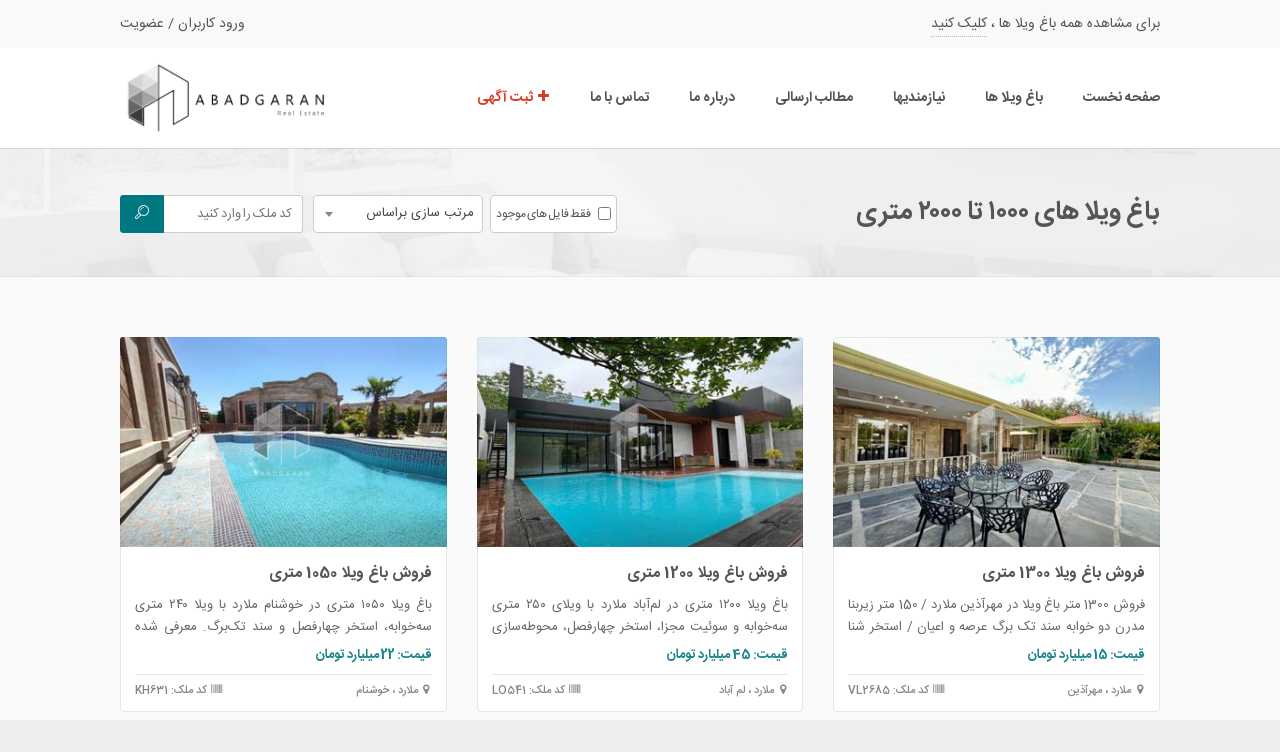

--- FILE ---
content_type: text/html; charset=utf-8
request_url: https://abadmelk.com/Home/List/1000_%D9%85%D8%AA%D8%B1_%D8%AA%D8%A7_2000_%D9%85%D8%AA%D8%B1
body_size: 88148
content:


<!DOCTYPE html>
<html dir="rtl" lang="fa-IR">
<head>
    <meta charset="UTF-8" />
    <meta name="viewport" content="width=device-width, initial-scale=1.0, maximum-scale=1.0, user-scalable=0" />
    <title>آبادگران سایت تخصصی فروش باغ ویلا در شهریار و ملارد | باغ ویلا های ۱۰۰۰ تا ۲۰۰۰ متری</title>
    <meta property="og:title" content="باغ ویلا های ۱۰۰۰ تا ۲۰۰۰ متری - آبادگران سایت تخصصی فروش باغ ویلا در شهریار و ملارد" />
    <meta property="og:site_name" content="باغ ویلا های ۱۰۰۰ تا ۲۰۰۰ متری - آبادگران سایت تخصصی فروش باغ ویلا در شهریار و ملارد" />
    <meta name="Revisit-after" content="1 day" />
    <meta name="Rating" content="general" />
    <meta property="og:locale" content="fa_IR" />
    <meta name="Distribution" content="GLOBAL" />
    <meta property="og:type" content="article" />
    <meta name="robots" content="index,follow">
    <meta name="Content-Language" content="fa-IR" />
        <meta name="keywords" content="باغ ویلا در شهریار,باغ ویلا در ملارد,خرید باغ ویلا,باغ ویلا,باغ ویلا اطراف تهران,فروش باغ ویلا,خرید باغ ویلا در شهریار,خرید ویلاباغ در شهریار و ملارد,ABADGARAN REAL ESTATE,ABADGARAN,املاک آبادگران,گروه مشاورین املاک آبادگران,آبادگران,مسکن آبادگران,Abadgaran Real Estate Agency" />
            <meta name="description" content="مشاور املاک آبادگران ارائه‌دهنده خدمات تخصصی در حوزه خرید و فروش باغ ویلا، رهن و اجاره آپارتمان، معامله زمین مسکونی و کشاورزی، سوله صنعتی، گلخانه، گاوداری و مرغداری می‌باشد. اگر به دنبال ملکی مناسب برای زندگی، سرمایه‌گذاری یا راه‌اندازی کسب‌وکار هستید، تیم آبادگران بهترین گزینه‌ها را در اختیار شما قرار می‌دهد." />
        <meta property="og:description" content="مشاورین املاک آبادگران دارای پروانه کسب و کد عضویت 2845 در سازمان اصناف و اتحادیه املاک کشور مشاور شما در خرید فروش رهن و اجاره ملکتان" />

        <link rel="apple-touch-icon" sizes="57x57" href="/content/favicon/apple-icon-57x57.png">
    <link rel="apple-touch-icon" sizes="60x60" href="/content/favicon/apple-icon-60x60.png">
    <link rel="apple-touch-icon" sizes="72x72" href="/content/favicon/apple-icon-72x72.png">
    <link rel="apple-touch-icon" sizes="76x76" href="/content/favicon/apple-icon-76x76.png">
    <link rel="apple-touch-icon" sizes="114x114" href="/content/favicon/apple-icon-114x114.png">
    <link rel="apple-touch-icon" sizes="120x120" href="/content/favicon/apple-icon-120x120.png">
    <link rel="apple-touch-icon" sizes="144x144" href="/content/favicon/apple-icon-144x144.png">
    <link rel="apple-touch-icon" sizes="152x152" href="/content/favicon/apple-icon-152x152.png">
    <link rel="apple-touch-icon" sizes="180x180" href="/content/favicon/apple-icon-180x180.png">
    <link rel="icon" type="image/png" sizes="192x192" href="/content/favicon/android-icon-192x192.png">
    <link rel="icon" type="image/png" sizes="32x32" href="/content/favicon/favicon-32x32.png">
    <link rel="icon" type="image/png" sizes="96x96" href="/content/favicon/favicon-96x96.png">
    <link rel="icon" type="image/png" sizes="16x16" href="/content/favicon/favicon-16x16.png">
    <link rel="manifest" href="/content/favicon/manifest.json">
    <meta name="msapplication-TileColor" content="#ffffff">
    <meta name="msapplication-TileImage" content="/content/favicon/ms-icon-144x144.png">
    <meta name="theme-color" content="#ffffff">
    <script src="https://ajax.googleapis.com/ajax/libs/jquery/1.12.2/jquery.min.js"></script>
    
    <script src="/scripts/mn1.js"></script>
    <script src="/scripts/mn2.js"></script>
    <meta name="format-detection" content="telephone=no">
    <link rel='stylesheet' href='/content/plugins/revslider/public/assets/css/settings.css' type='text/css' media='all' />
    <link rel='stylesheet' href='/content/themes/abadgaran/font/flaticon.css' type='text/css' media='all' />
    <link rel='stylesheet' href='/Content/font/flaticon.css' type='text/css' media='all' />
    <link rel='stylesheet' href='/content/themes/abadgaran/css/font.css' type='text/css' media='all' />
    <link rel='stylesheet' id='lt-foundation-css' href='/content/themes/abadgaran/css/foundation.css?ver=4.3.5' type='text/css' media='all' />
    <link rel='stylesheet' href='/content/themes/abadgaran/css/screen.css?ver=1.0.5' type='text/css' media='all' />
    <link rel='stylesheet' href='/content/themes/abadgaran/css/rtl.css' type='text/css' media='all' />
    <link rel='stylesheet' href='/content/themes/abadgaran/style.css' type='text/css' media='all' />
    <link rel='stylesheet' href='/content/themes/abadgaran/css/css.css?ver=1.2.4' type='text/css' media='all' />
    
    <script type='text/javascript' src='/content/js/jquery/jquery-migrate.min.js'></script>
    <script type='text/javascript' src='/content/plugins/revslider/public/assets/js/jquery.themepunch.tools.min.js'></script>
    <script type='text/javascript' src='/content/plugins/revslider/public/assets/js/jquery.themepunch.revolution.min.js'></script>
    <!--[if lte IE 9]><link rel="stylesheet" type="text/css" href="/content/plugins/js_composer/assets/css/vc_lte_ie9.css" media="screen"><![endif]-->
    <!--[if IE  8]><link rel="stylesheet" type="text/css" href="/content/plugins/js_composer/assets/css/vc-ie8.css" media="screen"><![endif]-->

    <style type="text/css" data-type="vc_shortcodes-custom-css">
        .vc_custom_1418370549897 {
            border-top-width: 1px !important;
            padding-bottom: 0px !important;
            background-color: #ffffff !important;
            border-top-color: #eeeeee !important;
            border-top-style: solid !important;
        }

        .vc_custom_1419577763583 {
            background: #004760 url(/content/themes/abadgaran/image/bg-town.jpg) !important;
            background-position: center !important;
            background-repeat: no-repeat !important;
            background-size: cover !important;
        }

        .vc_custom_1418352495124 {
            background-color: #ffffff !important;
        }

        .vc_custom_1451915554749 {
            background-image: url(/content/themes/abadgaran/image/app-dock-bg-4.jpg) !important;
        }

        .toggle.flaticon-bottom4 {
            color: red !important;
        }

        .sagahi {
            background-color: #da3c23;
            border-radius: 5px;
            color: #fff !important;
            font-size: 14px;
            left: 30px;
            margin-top: 31px;
            padding: 10px 12px;
            position: absolute;
            opacity: 0.9;
        }

            .sagahi:hover {
                opacity: 1;
            }
    </style>
    <script>
        (function (i, s, o, g, r, a, m) {
            i['GoogleAnalyticsObject'] = r; i[r] = i[r] || function () {
                (i[r].q = i[r].q || []).push(arguments)
            }, i[r].l = 1 * new Date(); a = s.createElement(o),
                m = s.getElementsByTagName(o)[0]; a.async = 1; a.src = g; m.parentNode.insertBefore(a, m)
        })(window, document, 'script', 'https://www.google-analytics.com/analytics.js', 'ga');

        ga('create', 'UA-104780371-1', 'auto');
        ga('send', 'pageview');
        
</script>
        <script>
            $(window).load( function() {
            $('.property-masonry').isotope({
                itemSelector: '.property-item',
                layoutMode: 'masonry',
                masonry: {
                    columnWidth: '.property-item'
                }
            });
        });
        </script>
</head>

<body class="rtl home page page-id-37 page-template page-template-template-full-width page-template-template-full-width-php full-width element-round wpb-js-composer js-comp-ver-4.7.4 vc_responsive" id="body">
    <!--
       <div style="width: 100%; height: 100%; position: fixed; background: white none repeat scroll 0% 0%; z-index: 99999;">
       </div>
    -->

    <div class="layout-wrap full-width">
        <div class="layout-inner">
            <header class="header-wrap sticky-on element-dark logo-left">
                <div class="header-top mddnone">
                    <div class="row">
                        <div class="large-6 medium-12 columns left" style="text-align:right;">
                            برای مشاهده همه باغ ویلا ها ، <a href="https://abadmelk.com/Home/List/-/%D9%81%D8%B1%D9%88%D8%B4/%D8%A8%D8%A7%D8%BA%20%D9%88%DB%8C%D9%84%D8%A7?page=1&amp;sort=0&amp;active=true&amp;tag=">کلیک کنید</a>
                        </div>
                        <div class="large-6 medium-12 columns right">

                            
<ul class="menu user-menu">


<li class="login">
    <a href="/Account/Login" id="registerLink">ورود کاربران</a> / <a href="/Account/Register" id="registerLink">عضویت</a>
    
</li>
</ul>
                            

                        </div>
                    </div>
                </div>

                <div class="header-main">
                    <div class="row">
                        <div class="columns">

                            <div class="branding" style="height: 80px;">
                                <a href="/">
                                    <span class="helper"></span>
                                    <img src="/content/images/theme/logo-n.png" alt="" width="304" height="165" />
                                </a>
                            <div class="tmpm panel-menu">
                                <label for="show-menu" class="show-menu"><i class="nt-icon nt-icon-user"></i> حساب من</label>
                                <input type="checkbox" id="show-menu" role="button">
                                <ul class="" id="menu">
                                    <li>
                                        <a href="/Account/Login">ورود کاربران</a>
                                    </li>
                                    <li>
                                        <a href="/Account/Register">عضویت در سایت</a>
                                    </li>
                                </ul>
                            </div>

                                <div class="menu-toggle"><i class="menu flaticon-list26"></i><i class="close flaticon-cross37"></i></div>
                            </div>

                            <nav class="primary-nav" style="line-height: 100px;">
                                <ul id="menu-primary" class="menu pnc">
                                    <li><a href="/">صفحه نخست</a></li>
                                    

                                    <li id="menu-item-529" class="mega-menu mega-menu-4col ">
                                        <a href="/Home/List/-/فروش/باغ ویلا">باغ ویلا ها</a>
                                        <ul class="sub-menu">
                                            <li>
                                                <a href="/Home/List/-/فروش/باغ ویلا/شهریار/">شهریار</a>
                                                <ul class="sub-menu">
                                                    <li><a href="/Home/List/-/فروش/باغ ویلا/شهریار/کردامیر">کردامیر</a></li>
                                                    <li><a href="/Home/List/-/فروش/باغ ویلا/شهریار/کردزار">کردزار</a></li>
                                                    <li><a href="/Home/List/-/فروش/باغ ویلا/شهریار/وحیدیه">وحیدیه</a></li>
                                                    <li><a href="/Home/List/-/فروش/باغ ویلا/شهریار/رزکان">رزکان</a></li>
                                                    <li><a href="/Home/List/-/فروش/باغ ویلا/شهریار/فردوسیه">فردوسیه</a></li>
                                                    <li><a href="/Home/List/-/فروش/باغ ویلا/شهریار/بکه">بکه</a></li>
                                                    <li><a href="/Home/List/-/فروش/باغ ویلا/شهریار/تیسفون">تیسفون</a></li>
                                                    <li><a href="/Home/List/-/فروش/باغ ویلا/شهریار/والفجر">والفجر</a></li>
                                                    <li><a href="/Home/List/-/فروش/باغ ویلا/شهریار/ابراهیم آباد">ابراهیم آباد</a></li>
                                                    <li><a href="/Home/List/-/فروش/باغ ویلا/شهریار/شفق">شفق</a></li>
                                                    <li><a href="/Home/List/-/فروش/باغ ویلا/شهریار/شهرک بهاران">شهرک بهاران</a></li>
                                                    <li><a href="/Home/List/-/فروش/باغ ویلا/شهریار/کهنز">کهنز</a></li>
                                                    <li><a href="/Home/List/-/فروش/باغ ویلا/شهریار/وائین">وائین</a></li>
                                                </ul>
                                            </li>
                                            <li>
                                                <a href="/Home/List/-/فروش/باغ ویلا/ملارد/">ملارد</a>
                                                <ul class="sub-menu">
                                                    <li><a href="/Home/List/-/فروش/باغ ویلا/ملارد/صفادشت">صفادشت</a></li>
                                                    <li><a href="/Home/List/-/فروش/باغ ویلا/ملارد/لم آباد">لم آباد</a></li>
                                                    <li><a href="/Home/List/-/فروش/باغ ویلا/ملارد/ملارد ویلا شمالی">ملارد ویلا شمالی</a></li>
                                                    <li><a href="/Home/List/-/فروش/باغ ویلا/ملارد/ملارد ویلا جنوبی">ملارد ویلا جنوبی</a></li>
                                                    <li><a href="/Home/List/-/فروش/باغ ویلا/ملارد/ویلادشت">ویلادشت</a></li>
                                                    <li><a href="/Home/List/-/فروش/باغ ویلا/ملارد/خوشنام">خوشنام</a></li>
                                                    <li><a href="/Home/List/-/فروش/باغ ویلا/ملارد/یوسف آباد قوام">یوسف آباد قوام</a></li>
                                                    <li><a href="/Home/List/-/فروش/باغ ویلا/ملارد/ارسطو">ارسطو</a></li>
                                                    <li><a href="/Home/List/-/فروش/باغ ویلا/ملارد/قشلاق">قشلاق</a></li>
                                                    <li><a href="/Home/List/-/فروش/باغ ویلا/ملارد/مهرچین">مهرچین</a></li>
                                                    <li><a href="/Home/List/-/فروش/باغ ویلا/ملارد/مهرآذین">مهرآذین</a></li>
                                                    <li><a href="/Home/List/-/فروش/باغ ویلا/ملارد/اسفندآباد">اسفندآباد</a></li>
                                                    <li><a href="/Home/List/-/فروش/باغ ویلا/ملارد/حصارشالپوش">حصارشالپوش</a></li>

                                                </ul>
                                            </li>
                                            <li>
                                                <a href="#">تفکیک قیمت</a>
                                                <ul class="sub-menu">
                                                    

                                                    <li><a href="/Home/List/تا_5_میلیارد_تومان/">تا 5 میلیارد تومان</a></li>
                                                    <li><a href="/Home/List/5_تا_7_میلیارد">5 تا 7 میلیارد</a></li>
                                                    <li><a href="/Home/List/7_تا_10_میلیارد">7 تا 10 میلیارد</a></li>
                                                    <li><a href="/Home/List/10_تا_15_میلیارد">10 تا 15 میلیارد</a></li>
                                                    <li><a href="/Home/List/15_تا_20_میلیارد">15 تا 20 میلیارد</a></li>
                                                    <li><a href="/Home/List/20_تا_30_میلیارد">20 تا 30 میلیارد</a></li>
                                                    <li><a href="/Home/List/30_تا_50_میلیارد">30 تا 50 میلیارد</a></li>
                                                    <li><a href="/Home/List/50_میلیارد_به_بالا">50 میلیارد به بالا</a></li>

                                                </ul>
                                            </li>
                                            <li>
                                                <a href="#">تفکیک متراژ</a>
                                                <ul class="sub-menu">
                                                    <li><a href="/Home/List/0_تا_500_متر">تا 500 متر</a></li>
                                                    <li><a href="/Home/List/500_متر_تا_1000_متر/">500 تا 1000 متر</a></li>
                                                    <li><a href="/Home/List/1000_متر_تا_2000_متر/">1000 تا 2000 متر</a></li>
                                                    <li><a href="/Home/List/2000_متر_تا_3000_متر/">2000 تا 3000 متر</a></li>
                                                    <li><a href="/Home/List/3000_متر_تا_5000_متر/">3000 تا 5000 متر</a></li>
                                                    <li><a href="/Home/List/5000_متر_تا_7000_متر/">5000 تا 7000 متر</a></li>
                                                    <li><a href="/Home/List/7000_متر_تا_10000_متر/">7000 تا 10000 متر</a></li>
                                                    <li><a href="/Home/List/10000_متر_به_بالا/">10000 متر به بالا</a></li>
                                                </ul>
                                            </li>
                                        </ul>
                                    </li>
                                    <li class="mega-menu mega-menu-3col">
                                        <a href="/Home/Demands">نیازمندیها</a>

                                        <ul class="sub-menu">
                                            <li>
                                                <a href="/Home/Demands/" style="text-align: center;">همه نیازمندیها</a>
                                                <ul class="sub-menu niazul">
                                                        <li><a href="/Home/Demands/all/سوله">سوله</a></li>
                                                        <li><a href="/Home/Demands/all/گاوداری">گاوداری</a></li>
                                                        <li><a href="/Home/Demands/all/مرغداری">مرغداری</a></li>
                                                        <li><a href="/Home/Demands/all/گلخانه">گلخانه</a></li>
                                                        <li><a href="/Home/Demands/all/باغ ویلا">باغ ویلا</a></li>
                                                        <li><a href="/Home/Demands/all/باغ">باغ</a></li>
                                                        <li><a href="/Home/Demands/all/آپارتمان">آپارتمان</a></li>
                                                        <li><a href="/Home/Demands/all/زمین">زمین</a></li>
                                                        <li><a href="/Home/Demands/all/مغازه">مغازه</a></li>
                                                        <li><a href="/Home/Demands/all/ویلا">ویلا</a></li>
                                                        <li><a href="/Home/Demands/all/تالار رستوران">تالار رستوران</a></li>
                                                </ul>
                                            </li>
                                            <li style="padding-left: 33px; padding-right: 9px;">
                                                <a href="/Home/Demands/فروش" style="text-align: center;">فروش</a>
                                                <ul class="sub-menu niazul">
                                                        <li><a href="/Home/Demands/فروش/سوله">سوله</a></li>
                                                        <li><a href="/Home/Demands/فروش/گاوداری">گاوداری</a></li>
                                                        <li><a href="/Home/Demands/فروش/مرغداری">مرغداری</a></li>
                                                        <li><a href="/Home/Demands/فروش/گلخانه">گلخانه</a></li>
                                                        <li><a href="/Home/Demands/فروش/باغ ویلا">باغ ویلا</a></li>
                                                        <li><a href="/Home/Demands/فروش/باغ">باغ</a></li>
                                                        <li><a href="/Home/Demands/فروش/آپارتمان">آپارتمان</a></li>
                                                        <li><a href="/Home/Demands/فروش/زمین">زمین</a></li>
                                                        <li><a href="/Home/Demands/فروش/مغازه">مغازه</a></li>
                                                        <li><a href="/Home/Demands/فروش/ویلا">ویلا</a></li>
                                                        <li><a href="/Home/Demands/فروش/تالار رستوران">تالار رستوران</a></li>
                                                </ul>
                                            </li>
                                            <li style="padding-left: 15px; padding-right: 12px;">
                                                <a href="/Home/Demands/رهن و اجاره" style="text-align: center;">رهن و اجاره</a>
                                                <ul class="sub-menu niazul">
                                                        <li><a href="/Home/Demands/رهن و اجاره/سوله">سوله</a></li>
                                                        <li><a href="/Home/Demands/رهن و اجاره/گاوداری">گاوداری</a></li>
                                                        <li><a href="/Home/Demands/رهن و اجاره/مرغداری">مرغداری</a></li>
                                                        <li><a href="/Home/Demands/رهن و اجاره/گلخانه">گلخانه</a></li>
                                                        <li><a href="/Home/Demands/رهن و اجاره/باغ ویلا">باغ ویلا</a></li>
                                                        <li><a href="/Home/Demands/رهن و اجاره/باغ">باغ</a></li>
                                                        <li><a href="/Home/Demands/رهن و اجاره/آپارتمان">آپارتمان</a></li>
                                                        <li><a href="/Home/Demands/رهن و اجاره/زمین">زمین</a></li>
                                                        <li><a href="/Home/Demands/رهن و اجاره/مغازه">مغازه</a></li>
                                                        <li><a href="/Home/Demands/رهن و اجاره/ویلا">ویلا</a></li>
                                                        <li><a href="/Home/Demands/رهن و اجاره/تالار رستوران">تالار رستوران</a></li>
                                                </ul>
                                            </li>

                                        </ul>
                                    </li>
                                    
                                    <li>
                                        <a href="#">مطالب ارسالی</a>
                                        <ul class="sub-menu">

                                                <li><a href="/Home/Category/wikilands">تاریخچه و معرفی مناطق </a></li>
                                                <li><a href="/Home/Category/wikimiki">دانستنیها</a></li>
                                        </ul>
                                    </li>
                                    <li><a href="/Home/Page/aboutus">درباره ما</a></li>
                                    <li><a href="/Home/Page/contactus">تماس با ما</a></li>
                                    <li><a href="/Home/demand" title="ثبت آگهی رایگان" style="color: #da3c23;"><i class="nt-icon-plus nt-icon"></i> ثبت آگهی</a></li>
                                    <!--li id="menu-item-481" class="bubble menu-item menu-item-type-custom menu-item-object-custom menu-item-481  "><a href="#">تلفن تماس: 09125099060</a></li-->
                                </ul>
                            </nav>

                        </div>
                        
                    </div>
                </div>

                <div class="header-bg"></div>
            </header>
            

            

<div class="section-title  element-dark" style=" background-color: #f5f5f5; background-image: url(/content/uploads/sites/3/2014/12/title-bg.jpg);        background-size: cover;">
    <div class="row">
        <div class="columns">
            <h1 class="page-title pnc">

باغ ویلا های ۱۰۰۰ تا ۲۰۰۰ متری            </h1>
        </div>
    </div>
</div>
<div class="hero-wrap">
    <script type="text/javascript">
 $(document).ready(function(){

		$("#sorter").val("0");

 });
    </script>
</div>
<div class="main-content">
    <div class="section">
        <div class="row">
            <div class="large-12 columns">
                <div class="property-view-form ipcm ipl" style="margin-top: -132px;    margin-bottom: 110px;">
                    <ul class="view-option-list clearfix" style="float: left;">
                        <li>
                            <div class="facheckbox">
                                    <input type="checkbox" value="true" name="FileActive" id="FileActive" onchange="FileActive('true')" />
                                <label for="FileActive">
                                    فقط فایل های موجود
                                </label>
                            </div>
                        </li>
                        <li style="        width: 170px;">
                            <select class="select2" name="sort" id="sorter" onchange="ordering($('#sorter').val())" data-minimum-results-for-search="Infinity">
                                <option value="0" selected>مرتب سازی براساس</option>
                                <option value="1">گرانترین</option>
                                <option value="2">ارزانترین</option>
                                <option value="0">جدیدترین</option>
                                <option value="3">کمترین متراژ</option>
                                <option value="4">بیشترین متراژ</option>
                            </select>
                        </li>
                            <li>
<form action="/Code" method="post">                                    <div class="iscodes incode">
                                        <input type="text" name="code" id="code" placeholder="کد ملک را وارد کنید">
                                        <button type="submit" class="lt-button primary" onclick=""><span class="text"><i class="nt-icon-search nt-icon"></i></span></button>
                                    </div>
</form>                            </li>

                    </ul>
                </div>


                <div class="vspace"></div>
            </div>
            <div class="large-12 columns">
                <div class="wpb_wrapper">
                    <div class="vc_empty_space" style="        height: 10px"><span class="vc_empty_space_inner"></span></div>
                    <ul class="large-block-grid-3 medium-block-grid-2">
                            <li>
                                <div class="card">
                                    <div class="img-wrap">
                                        <a href='/Home/Detail/1001844'>
                                            <img src='/Home/ImageResizer/1001844?width=350&amp;height=225' class="attachment-card size-card wp-post-image" />
                                        </a>
                                        <div class="badge">
                                            <div class="status">
                                                <ul class="meta-list">
                                                    
                                                </ul>
                                            </div>


                                        </div>
                                    </div>
                                    <div class="content-wrap pnc">
                                        <div class="title">
                                            <a href='/Home/Detail/1001844'>
                                                فروش باغ ویلا 1300 متری
                                            </a>
                                        </div>
                                        <ul class="meta-list">
                                            <li>
                                                <p>فروش 1300 متر باغ ویلا  در مهرآذین ملارد / 150 متر زیربنا مدرن دو خوابه 
سند تک برگ عرصه و اعیان /  استخر شنا سرپوشیده با تجهیزات کامل </p>

                                                    <span class="hoprice pnc"> قیمت: 15 میلیارد تومان</span>
                                            </li>
                                        </ul>
                                        <ul class="meta-box-list">
                                            <li><i class="nt-icon-location-1"></i> ملارد ،  مهرآذین </li>
                                            <li class="right">
                                                <i class="nt-icon-barcode "></i> کد ملک: VL2685
                                            </li>
                                        </ul>
                                    </div>
                                </div>
                            </li>
                            <li>
                                <div class="card">
                                    <div class="img-wrap">
                                        <a href='/Home/Detail/1001574'>
                                            <img src='/Home/ImageResizer/1001574?width=350&amp;height=225' class="attachment-card size-card wp-post-image" />
                                        </a>
                                        <div class="badge">
                                            <div class="status">
                                                <ul class="meta-list">
                                                    
                                                </ul>
                                            </div>


                                        </div>
                                    </div>
                                    <div class="content-wrap pnc">
                                        <div class="title">
                                            <a href='/Home/Detail/1001574'>
                                                فروش باغ ویلا 1200 متری
                                            </a>
                                        </div>
                                        <ul class="meta-list">
                                            <li>
                                                <p>باغ ویلا ۱۲۰۰ متری در لم‌آباد ملارد با ویلای ۲۵۰ متری سه‌خوابه و سوئیت مجزا، استخر چهارفصل، محوطه‌سازی زیبا و نورپردازی حرفه‌ای. این ملک لوکس با سند تک‌برگ و انشعابات کامل، توسط مجموعه آبادگران در سایت آباد ملک برای فروش ارائه شده است.</p>

                                                    <span class="hoprice pnc"> قیمت: 45 میلیارد تومان </span>
                                            </li>
                                        </ul>
                                        <ul class="meta-box-list">
                                            <li><i class="nt-icon-location-1"></i> ملارد ،  لم آباد</li>
                                            <li class="right">
                                                <i class="nt-icon-barcode "></i> کد ملک: LO541
                                            </li>
                                        </ul>
                                    </div>
                                </div>
                            </li>
                            <li>
                                <div class="card">
                                    <div class="img-wrap">
                                        <a href='/Home/Detail/1001413'>
                                            <img src='/Home/ImageResizer/1001413?width=350&amp;height=225' class="attachment-card size-card wp-post-image" />
                                        </a>
                                        <div class="badge">
                                            <div class="status">
                                                <ul class="meta-list">
                                                    
                                                </ul>
                                            </div>


                                        </div>
                                    </div>
                                    <div class="content-wrap pnc">
                                        <div class="title">
                                            <a href='/Home/Detail/1001413'>
                                                فروش باغ ویلا 1050 متری
                                            </a>
                                        </div>
                                        <ul class="meta-list">
                                            <li>
                                                <p>باغ ویلا ۱۰۵۰ متری در خوشنام ملارد با ویلا ۲۴۰ متری سه‌خوابه، استخر چهارفصل و سند تک‌برگ. معرفی شده توسط دفتر آبادگران در سایت آباد ملک. . </p>

                                                    <span class="hoprice pnc"> قیمت: 22 میلیارد تومان</span>
                                            </li>
                                        </ul>
                                        <ul class="meta-box-list">
                                            <li><i class="nt-icon-location-1"></i> ملارد ،  خوشنام</li>
                                            <li class="right">
                                                <i class="nt-icon-barcode "></i> کد ملک: KH631
                                            </li>
                                        </ul>
                                    </div>
                                </div>
                            </li>
                            <li>
                                <div class="card">
                                    <div class="img-wrap">
                                        <a href='/Home/Detail/1000361'>
                                            <img src='/Home/ImageResizer/1000361?width=350&amp;height=225' class="attachment-card size-card wp-post-image" />
                                        </a>
                                        <div class="badge">
                                            <div class="status">
                                                <ul class="meta-list">
                                                    
                                                </ul>
                                            </div>

                                                <div class="price pnc" style="">
                                                        <span>فروخته شد</span>
                                                </div>

                                        </div>
                                    </div>
                                    <div class="content-wrap pnc">
                                        <div class="title">
                                            <a href='/Home/Detail/1000361'>
                                                فروش باغ ویلا 1500 متری
                                            </a>
                                        </div>
                                        <ul class="meta-list">
                                            <li>
                                                <p>خرید باغ ویلا 1500 متری در صالح‌آباد ملارد با ویلا 350 متری دوبلکس، استخر، جکوزی و محوطه‌سازی لوکس. گزینه‌ای ایده‌آل برای زندگی و تفریح در محیطی آرام و امن.</p>

                                                    <span class="hoprice pnc"> قیمت: 22 میلیارد تومان </span>
                                            </li>
                                        </ul>
                                        <ul class="meta-box-list">
                                            <li><i class="nt-icon-location-1"></i> ملارد ،  صالح آباد</li>
                                            <li class="right">
                                                <i class="nt-icon-barcode "></i> کد ملک: VL2624
                                            </li>
                                        </ul>
                                    </div>
                                </div>
                            </li>
                            <li>
                                <div class="card">
                                    <div class="img-wrap">
                                        <a href='/Home/Detail/1001577'>
                                            <img src='/Home/ImageResizer/1001577?width=350&amp;height=225' class="attachment-card size-card wp-post-image" />
                                        </a>
                                        <div class="badge">
                                            <div class="status">
                                                <ul class="meta-list">
                                                    
                                                </ul>
                                            </div>


                                        </div>
                                    </div>
                                    <div class="content-wrap pnc">
                                        <div class="title">
                                            <a href='/Home/Detail/1001577'>
                                                فروش باغ ویلا 1200 متری
                                            </a>
                                        </div>
                                        <ul class="meta-list">
                                            <li>
                                                <p>&#171;فروش باغ ویلا ۱۲۰۰ متری در یوسف‌آباد قوام ملارد با ویلای دوبلکس ۵۰۰ متری، سه‌خوابه، استخر با تصفیه‌خانه، انشعابات قانونی و سند تک‌برگ عرصه و اعیان – در سایت آبادملک&#187;</p>

                                                    <span class="hoprice pnc"> قیمت: 40 میلیارد تومان </span>
                                            </li>
                                        </ul>
                                        <ul class="meta-box-list">
                                            <li><i class="nt-icon-location-1"></i> ملارد ،  یوسف آباد قوام</li>
                                            <li class="right">
                                                <i class="nt-icon-barcode "></i> کد ملک: KH619
                                            </li>
                                        </ul>
                                    </div>
                                </div>
                            </li>
                            <li>
                                <div class="card">
                                    <div class="img-wrap">
                                        <a href='/Home/Detail/1000372'>
                                            <img src='/Home/ImageResizer/1000372?width=350&amp;height=225' class="attachment-card size-card wp-post-image" />
                                        </a>
                                        <div class="badge">
                                            <div class="status">
                                                <ul class="meta-list">
                                                    
                                                </ul>
                                            </div>


                                        </div>
                                    </div>
                                    <div class="content-wrap pnc">
                                        <div class="title">
                                            <a href='/Home/Detail/1000372'>
                                                فروش باغ ویلا 1700 متری
                                            </a>
                                        </div>
                                        <ul class="meta-list">
                                            <li>
                                                <p>&#171;فروش باغ ویلا ۱۷۰۰ متری در ویلادشت ملارد با ویلای دوبلکس ۴۰۰ متری سه‌خوابه مستر، استخر چهارفصل، کناف و نورپردازی، انشعابات کامل و سند شش‌دانگ – در سایت آبادملک&#187;</p>

                                                    <span class="hoprice pnc"> قیمت: 38 میلیارد تومان</span>
                                            </li>
                                        </ul>
                                        <ul class="meta-box-list">
                                            <li><i class="nt-icon-location-1"></i> ملارد ،  ویلادشت</li>
                                            <li class="right">
                                                <i class="nt-icon-barcode "></i> کد ملک: VL2601
                                            </li>
                                        </ul>
                                    </div>
                                </div>
                            </li>
                            <li>
                                <div class="card">
                                    <div class="img-wrap">
                                        <a href='/Home/Detail/1001139'>
                                            <img src='/Home/ImageResizer/1001139?width=350&amp;height=225' class="attachment-card size-card wp-post-image" />
                                        </a>
                                        <div class="badge">
                                            <div class="status">
                                                <ul class="meta-list">
                                                    
                                                </ul>
                                            </div>


                                        </div>
                                    </div>
                                    <div class="content-wrap pnc">
                                        <div class="title">
                                            <a href='/Home/Detail/1001139'>
                                                فروش باغ ویلا 1500 متری
                                            </a>
                                        </div>
                                        <ul class="meta-list">
                                            <li>
                                                <p>&#171;فروش باغ ویلا ۱۵۰۰ متری در بکه شهریار با ویلای ۳۵۰ متر سه‌خوابه فول فرنیش، استخر چهارفصل، آلاچیق، انشعابات قانونی و سند شش‌دانگ. ملک آماده سکونت در سایت آبادملک.&#187;</p>

                                                    <span class="hoprice pnc"> قیمت: 27 میلیارد تومان</span>
                                            </li>
                                        </ul>
                                        <ul class="meta-box-list">
                                            <li><i class="nt-icon-location-1"></i> شهریار ،  بکه</li>
                                            <li class="right">
                                                <i class="nt-icon-barcode "></i> کد ملک: BO1912
                                            </li>
                                        </ul>
                                    </div>
                                </div>
                            </li>
                            <li>
                                <div class="card">
                                    <div class="img-wrap">
                                        <a href='/Home/Detail/1001746'>
                                            <img src='/Home/ImageResizer/1001746?width=350&amp;height=225' class="attachment-card size-card wp-post-image" />
                                        </a>
                                        <div class="badge">
                                            <div class="status">
                                                <ul class="meta-list">
                                                    
                                                </ul>
                                            </div>


                                        </div>
                                    </div>
                                    <div class="content-wrap pnc">
                                        <div class="title">
                                            <a href='/Home/Detail/1001746'>
                                                فروش باغ ویلا 1200 متری
                                            </a>
                                        </div>
                                        <ul class="meta-list">
                                            <li>
                                                <p>&#171;باغ ویلا ۱۲۰۰ متری در والفجر شهریار با ویلای ۴۰۰ متری سه‌خوابه مستر، استخر چهار فصل، آلاچیق، سرایداری، انشعابات کامل و سند تک‌برگ&#187;</p>

                                                    <span class="hoprice pnc"> قیمت: 60 میلیارد تومان </span>
                                            </li>
                                        </ul>
                                        <ul class="meta-box-list">
                                            <li><i class="nt-icon-location-1"></i> شهریار ،  والفجر</li>
                                            <li class="right">
                                                <i class="nt-icon-barcode "></i> کد ملک: VF1721
                                            </li>
                                        </ul>
                                    </div>
                                </div>
                            </li>
                            <li>
                                <div class="card">
                                    <div class="img-wrap">
                                        <a href='/Home/Detail/1001686'>
                                            <img src='/Home/ImageResizer/1001686?width=350&amp;height=225' class="attachment-card size-card wp-post-image" />
                                        </a>
                                        <div class="badge">
                                            <div class="status">
                                                <ul class="meta-list">
                                                    
                                                </ul>
                                            </div>


                                        </div>
                                    </div>
                                    <div class="content-wrap pnc">
                                        <div class="title">
                                            <a href='/Home/Detail/1001686'>
                                                فروش باغ ویلا 1100 متری
                                            </a>
                                        </div>
                                        <ul class="meta-list">
                                            <li>
                                                <p>۱1۰۰ متر باغ ویلا در شهریار کهنز همراه با 500 متر ویلا دوبلکس سه خوابه به صورت مستر و انشعابات کامل به صورت کنتور قانونی که بصورت سند شش دانگ عرصه و اعیان واگذار می شود غ باغ ویلا در خیابان شهرداری شهریار واقع شده است . </p>

                                                    <span class="hoprice pnc"> قیمت: 60 میلیارد تومان</span>
                                            </li>
                                        </ul>
                                        <ul class="meta-box-list">
                                            <li><i class="nt-icon-location-1"></i> شهریار ،  کهنز</li>
                                            <li class="right">
                                                <i class="nt-icon-barcode "></i> کد ملک: KO2316
                                            </li>
                                        </ul>
                                    </div>
                                </div>
                            </li>
                            <li>
                                <div class="card">
                                    <div class="img-wrap">
                                        <a href='/Home/Detail/1001587'>
                                            <img src='/Home/ImageResizer/1001587?width=350&amp;height=225' class="attachment-card size-card wp-post-image" />
                                        </a>
                                        <div class="badge">
                                            <div class="status">
                                                <ul class="meta-list">
                                                    
                                                </ul>
                                            </div>


                                        </div>
                                    </div>
                                    <div class="content-wrap pnc">
                                        <div class="title">
                                            <a href='/Home/Detail/1001587'>
                                                فروش باغ ویلا 1250 متری
                                            </a>
                                        </div>
                                        <ul class="meta-list">
                                            <li>
                                                <p>باغ ویلا  1250 متری دوبلکس و مدرن در کردزار/ویلا سه خوابه مستر/استخر چهار فصل لوکس/سند تک برگ و پایان کار</p>

                                                    <span class="hoprice pnc"> قیمت: 40 میلیارد تومان</span>
                                            </li>
                                        </ul>
                                        <ul class="meta-box-list">
                                            <li><i class="nt-icon-location-1"></i> شهریار ،  کردزار</li>
                                            <li class="right">
                                                <i class="nt-icon-barcode "></i> کد ملک: KZ220
                                            </li>
                                        </ul>
                                    </div>
                                </div>
                            </li>
                            <li>
                                <div class="card">
                                    <div class="img-wrap">
                                        <a href='/Home/Detail/1001298'>
                                            <img src='/Home/ImageResizer/1001298?width=350&amp;height=225' class="attachment-card size-card wp-post-image" />
                                        </a>
                                        <div class="badge">
                                            <div class="status">
                                                <ul class="meta-list">
                                                    
                                                </ul>
                                            </div>


                                        </div>
                                    </div>
                                    <div class="content-wrap pnc">
                                        <div class="title">
                                            <a href='/Home/Detail/1001298'>
                                                فروش باغ ویلا 1040 متری
                                            </a>
                                        </div>
                                        <ul class="meta-list">
                                            <li>
                                                <p>فروش باغ ویلا 1045 متری در کهنزشهریار همراه با 145 متر ویلا دو خوابه با انشعابات کنتور آب ، برق و گاز مصرفی که بصورت سند تک برگ شش دانگ عرصه و اعیان واگذار می شود . </p>

                                                    <span class="hoprice pnc"> قیمت: 20 میلیارد تومان</span>
                                            </li>
                                        </ul>
                                        <ul class="meta-box-list">
                                            <li><i class="nt-icon-location-1"></i> شهریار ،  کهنز</li>
                                            <li class="right">
                                                <i class="nt-icon-barcode "></i> کد ملک: KO2308
                                            </li>
                                        </ul>
                                    </div>
                                </div>
                            </li>
                            <li>
                                <div class="card">
                                    <div class="img-wrap">
                                        <a href='/Home/Detail/1001478'>
                                            <img src='/Home/ImageResizer/1001478?width=350&amp;height=225' class="attachment-card size-card wp-post-image" />
                                        </a>
                                        <div class="badge">
                                            <div class="status">
                                                <ul class="meta-list">
                                                    
                                                </ul>
                                            </div>


                                        </div>
                                    </div>
                                    <div class="content-wrap pnc">
                                        <div class="title">
                                            <a href='/Home/Detail/1001478'>
                                                فروش باغ ویلا 1400 متری
                                            </a>
                                        </div>
                                        <ul class="meta-list">
                                            <li>
                                                <p>1400 متر باغ ویلا در ملارد که دارای 180 متر ویلا مدرن فلت سه خوابه با امکاناتی چون استخرشنا کاشی کاری شده به همراه تصفیه خانه  می باشد . انشعابات آب ، برق و گاز مشاع در این باغ ویلا 1400 متری در قجرآباد ملارد وجود دارد .  سند مالکیت باغ ویلا بصورت دو دانگ عرصه و اعیان است . </p>

                                                    <span class="hoprice pnc"> قیمت: 15 میلیارد تومان</span>
                                            </li>
                                        </ul>
                                        <ul class="meta-box-list">
                                            <li><i class="nt-icon-location-1"></i> ملارد ،  قجرآباد</li>
                                            <li class="right">
                                                <i class="nt-icon-barcode "></i> کد ملک: VL2673
                                            </li>
                                        </ul>
                                    </div>
                                </div>
                            </li>
                    </ul>

                    <div class="vc_empty_space" style="height: 30px"><span class="vc_empty_space_inner"></span></div>
                    <div class="bt-align-center pnc">
                        <div style="float: right;font-size: 21px;font-weight: 600;margin-top: 10px;"> صفحه  1 از 33 </div>
                        <div style="direction: ltr;">
                            <div class="pagination-container"><ul class="pagination"><li class="active"><a>1</a></li><li><a href="/Home/List/1000_%D9%85%D8%AA%D8%B1_%D8%AA%D8%A7_2000_%D9%85%D8%AA%D8%B1/-/-/-/-?page=2&amp;sort=0&amp;active=false">2</a></li><li><a href="/Home/List/1000_%D9%85%D8%AA%D8%B1_%D8%AA%D8%A7_2000_%D9%85%D8%AA%D8%B1/-/-/-/-?page=3&amp;sort=0&amp;active=false">3</a></li><li><a href="/Home/List/1000_%D9%85%D8%AA%D8%B1_%D8%AA%D8%A7_2000_%D9%85%D8%AA%D8%B1/-/-/-/-?page=4&amp;sort=0&amp;active=false">4</a></li><li><a href="/Home/List/1000_%D9%85%D8%AA%D8%B1_%D8%AA%D8%A7_2000_%D9%85%D8%AA%D8%B1/-/-/-/-?page=5&amp;sort=0&amp;active=false">5</a></li><li><a href="/Home/List/1000_%D9%85%D8%AA%D8%B1_%D8%AA%D8%A7_2000_%D9%85%D8%AA%D8%B1/-/-/-/-?page=6&amp;sort=0&amp;active=false">6</a></li><li><a href="/Home/List/1000_%D9%85%D8%AA%D8%B1_%D8%AA%D8%A7_2000_%D9%85%D8%AA%D8%B1/-/-/-/-?page=7&amp;sort=0&amp;active=false">7</a></li><li><a href="/Home/List/1000_%D9%85%D8%AA%D8%B1_%D8%AA%D8%A7_2000_%D9%85%D8%AA%D8%B1/-/-/-/-?page=8&amp;sort=0&amp;active=false">8</a></li><li><a href="/Home/List/1000_%D9%85%D8%AA%D8%B1_%D8%AA%D8%A7_2000_%D9%85%D8%AA%D8%B1/-/-/-/-?page=9&amp;sort=0&amp;active=false">9</a></li><li><a href="/Home/List/1000_%D9%85%D8%AA%D8%B1_%D8%AA%D8%A7_2000_%D9%85%D8%AA%D8%B1/-/-/-/-?page=10&amp;sort=0&amp;active=false">10</a></li><li class="disabled PagedList-ellipses"><a>&#8230;</a></li><li class="PagedList-skipToNext"><a href="/Home/List/1000_%D9%85%D8%AA%D8%B1_%D8%AA%D8%A7_2000_%D9%85%D8%AA%D8%B1/-/-/-/-?page=2&amp;sort=0&amp;active=false" rel="next">»</a></li><li class="PagedList-skipToLast"><a href="/Home/List/1000_%D9%85%D8%AA%D8%B1_%D8%AA%D8%A7_2000_%D9%85%D8%AA%D8%B1/-/-/-/-?page=33&amp;sort=0&amp;active=false">»»</a></li></ul></div>
                        </div>
                    </div>
                    <div class="vc_empty_space" style="height: 20px"><span class="vc_empty_space_inner"></span></div>
                </div>
            </div>


        </div>
    </div>

<div class="section vc_row wpb_row vc_row-fluid element-light bgt telgramindex">
    <div class="row">
        <div class="vc_col-sm-12 large-4 columns socialBox">
            <a href="https://t.me/abadmelk" target="_blank">
                <img src="/Content/themes/abadgaran/image/telegram.png" />
                <h5>تلگرام</h5>
                <p>به کانال ما در تلگرام بپیوندید.</p>
            </a>
        </div>
        <div class="vc_col-sm-12 large-4 columns socialBox">
            <a href="https://www.instagram.com/abadmelk" target="_blank" style="background-color:#FF3A55">
                <img src="/Content/themes/abadgaran/image/instagram.png" />
                <h5>اینستاگرام</h5>
                <p>ما را در اینستاگرام دنبال کنید.</p>
            </a>
        </div>
        <div class="vc_col-sm-12 large-4 columns socialBox">
            <a href="https://wa.me/989126988298" style="background-color:#00d264">
                <img src="/Content/themes/abadgaran/image/whatsapp.png" />
                <h5>واتساپ</h5>
                <p>پشتیبانی ٢۴ ساعته</p>
            </a>
        </div>
    </div>
</div>



</div>
<script type="text/javascript">
    function ordering(sort) {
        var request = '/Home/List/1000_%D9%85%D8%AA%D8%B1_%D8%AA%D8%A7_2000_%D9%85%D8%AA%D8%B1/-?page=1' + '&sort=' + sort + '&active=false&tag=';
        window.location.href = request;
    };
    function FileActive(fileactive) {
        var request = '/Home/List/1000_%D9%85%D8%AA%D8%B1_%D8%AA%D8%A7_2000_%D9%85%D8%AA%D8%B1/-?page=1' + '&sort=0' +'&active='+fileactive + '&tag=';
        window.location.href = request;
    };
</script>
<style>
    .flinktag {
        width: 100% !important;
    }

        .flinktag a {
            background-color: #d16b6b;
            display: block;
            border-radius: 4px;
            text-align: center;
            color: #fff;
            padding: 10px 0;
            border: 1px solid rgba(0, 0, 0, 0.1);
            font-size: 16px;
            transition: all 1s ease;
        }

            .flinktag a:hover {
                background-color: #e64646;
                transition: all 1s ease;
            }

    .large-block-grid-3 > li:nth-of-type(3n+1) {
        clear: none;
    }
    .wpb_wrapper.text-content {
	margin-top: 4rem;
	padding-top: 3rem;
	border-top: 2px solid #ededed;
	text-align: justify;
}
</style>



            <footer class="footer-main element-dark">

                <div class="footer-top">
                    <div class="row">

                        <div class="large-3 medium-6 columns">
                            <div id="nav_menu-4" class="widget widget_nav_menu">
                                <div class="widget-title">اطلاعات تماس</div>
                                <div class="menu-pages-container">
                                    <ul id="menu-pages" class="menu pnc">
                                        <li style="text-align: justify; font-size: 13px;"><i class="nt-icon-location-1 nt-icon"></i> اندیشه فاز یک بلوار شهید حمید دنیامالی بین ارغوان 15 و 16 روبروی فرهنگسرای ایثار نبش کوچه پردیس پلاک 18</li>
                                        <li><i class="nt-icon-mobile nt-icon"></i> 09126654358</li>
                                        <li><i class="nt-icon-mail-1 nt-icon"></i> info@abadmelk.com</li>
                                    </ul>
                                </div>
                            </div>
                        </div>
                        <div class="large-4 medium-6 columns">
                            <div id="nav_menu-2" class="widget widget_nav_menu">
                                <div class="widget-title">مطالب ارسالی</div>
                                <div class="menu-features-container">
                                    <ul id="menu-features" class="menu pnc">

                                            <li><a href="/Home/Post/6603"><i class="nt-icon-doc nt-icon"></i> سند باغ ویلا قولنامه‌ای: راهنمای سریع و قانونی</a> <span style="font-size:10px;"> | 1404/07/27</span></li>
                                            <li><a href="/Home/Post/6602"><i class="nt-icon-doc nt-icon"></i> مقایسه کردزار شهریار با لم‌آباد ملارد</a> <span style="font-size:10px;"> | 1404/07/21</span></li>
                                            <li><a href="/Home/Post/6601"><i class="nt-icon-doc nt-icon"></i> نکات ضروری خرید آپارتمان اندیشه 1405</a> <span style="font-size:10px;"> | 1404/07/20</span></li>
                                            <li><a href="/Home/Post/6600"><i class="nt-icon-doc nt-icon"></i> طراحی خاص، فروش خاص‌تر!</a> <span style="font-size:10px;"> | 1404/07/20</span></li>
                                            <li><a href="/Home/Post/6599"><i class="nt-icon-doc nt-icon"></i>  خرید باغ ویلا در شهریار یا ملارد؟</a> <span style="font-size:10px;"> | 1404/07/19</span></li>
                                            <li><a href="/Home/Post/6598"><i class="nt-icon-doc nt-icon"></i> خرید باغ ویلا بهتره یا ساختش؟</a> <span style="font-size:10px;"> | 1404/07/16</span></li>

                                    </ul>
                                </div>
                            </div>
                        </div>
                        <div class="large-5 medium-6 columns">
                            <div id="text-3" class="widget widget_text">
                                <div class="widget-title">درباره گروه مشاورین املاک آبادگران</div>
                                <div class="textwidget" style="text-align: justify; font-size: 13px; line-height: 2.1em;">مشاور املاک آبادگران ارائه‌دهنده خدمات تخصصی در حوزه خرید و فروش باغ ویلا، رهن و اجاره آپارتمان، معامله زمین مسکونی و کشاورزی، سوله صنعتی، گلخانه، گاوداری و مرغداری می‌باشد. اگر به دنبال ملکی مناسب برای زندگی، سرمایه‌گذاری یا راه‌اندازی کسب‌وکار هستید، تیم آبادگران بهترین گزینه‌ها را در اختیار شما قرار می‌دهد.</div>
                            </div>
                        </div>

                    </div>
                </div>

                <div class="footer-bottom">
                    <div class="row">

                        <ul class="social-list">
                            <li><a href="https://www.instagram.com/abadmelk"><i class="sn-icon sn-icon-instagram nt-icon"></i></a></li>
                            <li><a href="https://twitter.com/abadmelk"><i class="sn-icon sn-icon-twitter nt-icon"></i></a></li>
                            <li><a href="https://twitter.com/abadmelk"><i class="sn-icon sn-icon-telegram nt-icon"></i></a></li>
                            <li><a href="https://youtube.com/@abadmelk?si=7xCDajsU4a9a5fl4"><i class="sn-icon sn-icon-youtube nt-icon"></i></a></li>
                            <li><a href="https://linkedin.com/in/abadmelk"><i class="sn-icon sn-icon-linkedin nt-icon"></i></a></li>
                            <li><a href="https://pintrest.com/abadmelk"><i class="sn-icon sn-icon-pinterest nt-icon"></i></a></li>
                        </ul>

                        <div class="copyright-text">
                            <p>
                                طراحی، بهینه سازی و پشتیبانی توسط: <a href="https://parsisa.ir" title="طراحی حرفه ای وب سایت ، سایت املاک و سئو وب سایت ، طراحی وب سایت آژانس املاک" target="_blank" style="color: #5fbeaa;font-weight: 800;border-radius: 3px;padding: 0px 5px;"><img src="https://parsisa.ir/content/assets/images/parsisa-cms-favicon.png" style="width: 1.7rem;margin-left: 5px;margin-right: 0px;margin-top: 0px;">شرکتــ پارسیسا</a>
                            </p>
                        </div>
                    </div>
                </div>

            </footer>

            <div class="mobile-menu">
                <nav>
                    <ul id="" class="menu">
                        <li><a href="/">صفحه نخست</a></li>
                        <li><a href="/Home/List/-/فروش/باغ ویلا">باغ ویلا ها</a></li>
                        <li class="mega-menu mega-menu-3col  menu-item-has-children">
                            <a href="#">تفکیک باغ ویلا ها</a>
                            <ul class="sub-menu">
                                <li class="menu-item menu-item-has-children">
                                    <a href="/Home/List/-/فروش/باغ ویلا/شهریار/">شهریار</a>
                                    <ul class="sub-menu">
                                        <li><a href="/Home/List/-/فروش/باغ ویلا/شهریار/کردامیر">کردامیر</a></li>
                                        <li><a href="/Home/List/-/فروش/باغ ویلا/شهریار/کردزار">کردزار</a></li>
                                        <li><a href="/Home/List/-/فروش/باغ ویلا/شهریار/وحیدیه">وحیدیه</a></li>
                                        <li><a href="/Home/List/-/فروش/باغ ویلا/شهریار/رزکان">رزکان</a></li>
                                        <li><a href="/Home/List/-/فروش/باغ ویلا/شهریار/فردوسیه">فردوسیه</a></li>
                                        <li><a href="/Home/List/-/فروش/باغ ویلا/شهریار/بکه">بکه</a></li>
                                        <li><a href="/Home/List/-/فروش/باغ ویلا/شهریار/تیسفون">تیسفون</a></li>
                                        <li><a href="/Home/List/-/فروش/باغ ویلا/شهریار/والفجر">والفجر</a></li>
                                        <li><a href="/Home/List/-/فروش/باغ ویلا/شهریار/ابراهیم آباد">ابراهیم آباد</a></li>
                                        <li><a href="/Home/List/-/فروش/باغ ویلا/شهریار/شفق">شفق</a></li>
                                        <li><a href="/Home/List/-/فروش/باغ ویلا/شهریار/شهرک بهاران">شهرک بهاران</a></li>
                                        <li><a href="/Home/List/-/فروش/باغ ویلا/شهریار/کهنز">کهنز</a></li>
                                        <li><a href="/Home/List/-/فروش/باغ ویلا/شهریار/وائین">وائین</a></li>
                                    </ul>
                                </li>
                                <li class="menu-item menu-item-has-children">
                                    <a href="/Home/List/-/فروش/باغ ویلا/ملارد/">ملارد</a>
                                    <ul class="sub-menu">
                                        <li><a href="/Home/List/-/فروش/باغ ویلا/ملارد/صفادشت">صفادشت</a></li>
                                        <li><a href="/Home/List/-/فروش/باغ ویلا/ملارد/لم آباد">لم آباد</a></li>
                                        <li><a href="/Home/List/-/فروش/باغ ویلا/ملارد/ملارد ویلا شمالی">ملارد ویلا شمالی</a></li>
                                        <li><a href="/Home/List/-/فروش/باغ ویلا/ملارد/ملارد ویلا جنوبی">ملارد ویلا جنوبی</a></li>
                                        <li><a href="/Home/List/-/فروش/باغ ویلا/ملارد/ویلادشت">ویلادشت</a></li>
                                        <li><a href="/Home/List/-/فروش/باغ ویلا/ملارد/خوشنام">خوشنام</a></li>
                                        <li><a href="/Home/List/-/فروش/باغ ویلا/ملارد/یوسف آباد قوام">یوسف آباد قوام</a></li>
                                        <li><a href="/Home/List/-/فروش/باغ ویلا/ملارد/ارسطو">ارسطو</a></li>
                                        <li><a href="/Home/List/-/فروش/باغ ویلا/ملارد/قشلاق">قشلاق</a></li>
                                        <li><a href="/Home/List/-/فروش/باغ ویلا/ملارد/مهرچین">مهرچین</a></li>
                                        <li><a href="/Home/List/-/فروش/باغ ویلا/ملارد/مهرآذین">مهرآذین</a></li>
                                        <li><a href="/Home/List/-/فروش/باغ ویلا/ملارد/اسفندآباد">اسفندآباد</a></li>
                                        <li><a href="/Home/List/-/فروش/باغ ویلا/ملارد/حصارشالپوش">حصارشالپوش</a></li>

                                    </ul>
                                </li>
                                <li class="menu-item menu-item-has-children">
                                    <a href="#">تفکیک قیمت</a>
                                    <ul class="sub-menu">
                                        <li><a href="/Home/List/تا_5_میلیارد_تومان/">تا 5 میلیارد تومان</a></li>
                                        <li><a href="/Home/List/5_تا_7_میلیارد">5 تا 7 میلیارد</a></li>
                                        <li><a href="/Home/List/7_تا_10_میلیارد">7 تا 10 میلیارد</a></li>
                                        <li><a href="/Home/List/10_تا_15_میلیارد">10 تا 15 میلیارد</a></li>
                                        <li><a href="/Home/List/15_تا_20_میلیارد">15 تا 20 میلیارد</a></li>
                                        <li><a href="/Home/List/20_تا_30_میلیارد">20 تا 30 میلیارد</a></li>
                                        <li><a href="/Home/List/30_تا_50_میلیارد">30 تا 50 میلیارد</a></li>
                                        <li><a href="/Home/List/50_میلیارد_به_بالا">50 میلیارد به بالا</a></li>
                                    </ul>
                                </li>
                                <li class="menu-item menu-item-has-children">
                                    <a href="#">تفکیک متراژ</a>
                                    <ul class="sub-menu">
                                        <li><a href="/Home/List/0_تا_500_متر" class="pnc">تا 500 متر</a></li>
                                        <li><a href="/Home/List/500_متر_تا_1000_متر" class="pnc">500 تا 1000 متر</a></li>
                                        <li><a href="/Home/List/1000_متر_تا_2000_متر" class="pnc">1000 تا 2000 متر</a></li>
                                        <li><a href="/Home/List/2000_متر_تا_3000_متر" class="pnc">2000 تا 3000 متر</a></li>
                                        <li><a href="/Home/List/3000_متر_تا_5000_متر" class="pnc">3000 تا 5000 متر</a></li>
                                        <li><a href="/Home/List/5000_متر_تا_7000_متر" class="pnc">5000 تا 7000 متر</a></li>
                                        <li><a href="/Home/List/7000_متر_تا_10000_متر" class="pnc">7000 تا 10000 متر</a></li>
                                        <li><a href="/Home/List/10000_متر_به_بالا">10000 متر به بالا</a></li>

                                    </ul>
                                </li>

                            </ul>
                        </li>
                        <li class="mega-menu mega-menu-3col  menu-item-has-children">
                            <a href="/Home/Demands">نیازمندیها</a>
                            <ul class="sub-menu">
                                <li class="menu-item menu-item-has-children">
                                    <a href="/Home/Demands/">همه نیازمندیها</a>
                                    <ul class="sub-menu">
                                            <li><a href="/Home/Demands/all/سوله">سوله</a></li>
                                            <li><a href="/Home/Demands/all/گاوداری">گاوداری</a></li>
                                            <li><a href="/Home/Demands/all/مرغداری">مرغداری</a></li>
                                            <li><a href="/Home/Demands/all/گلخانه">گلخانه</a></li>
                                            <li><a href="/Home/Demands/all/باغ ویلا">باغ ویلا</a></li>
                                            <li><a href="/Home/Demands/all/باغ">باغ</a></li>
                                            <li><a href="/Home/Demands/all/آپارتمان">آپارتمان</a></li>
                                            <li><a href="/Home/Demands/all/زمین">زمین</a></li>
                                            <li><a href="/Home/Demands/all/مغازه">مغازه</a></li>
                                            <li><a href="/Home/Demands/all/ویلا">ویلا</a></li>
                                            <li><a href="/Home/Demands/all/تالار رستوران">تالار رستوران</a></li>
                                    </ul>
                                </li>
                                <li class="menu-item menu-item-has-children">
                                    <a href="/Home/Demands/فروش">فروش</a>
                                    <ul class="sub-menu">
                                            <li><a href="/Home/Demands/فروش/سوله">سوله</a></li>
                                            <li><a href="/Home/Demands/فروش/گاوداری">گاوداری</a></li>
                                            <li><a href="/Home/Demands/فروش/مرغداری">مرغداری</a></li>
                                            <li><a href="/Home/Demands/فروش/گلخانه">گلخانه</a></li>
                                            <li><a href="/Home/Demands/فروش/باغ ویلا">باغ ویلا</a></li>
                                            <li><a href="/Home/Demands/فروش/باغ">باغ</a></li>
                                            <li><a href="/Home/Demands/فروش/آپارتمان">آپارتمان</a></li>
                                            <li><a href="/Home/Demands/فروش/زمین">زمین</a></li>
                                            <li><a href="/Home/Demands/فروش/مغازه">مغازه</a></li>
                                            <li><a href="/Home/Demands/فروش/ویلا">ویلا</a></li>
                                            <li><a href="/Home/Demands/فروش/تالار رستوران">تالار رستوران</a></li>
                                    </ul>
                                </li>
                                <li class="menu-item menu-item-has-children">
                                    <a href="/Home/Demands/رهن و اجاره">رهن و اجاره</a>
                                    <ul class="sub-menu">
                                            <li><a href="/Home/Demands/رهن و اجاره/سوله">سوله</a></li>
                                            <li><a href="/Home/Demands/رهن و اجاره/گاوداری">گاوداری</a></li>
                                            <li><a href="/Home/Demands/رهن و اجاره/مرغداری">مرغداری</a></li>
                                            <li><a href="/Home/Demands/رهن و اجاره/گلخانه">گلخانه</a></li>
                                            <li><a href="/Home/Demands/رهن و اجاره/باغ ویلا">باغ ویلا</a></li>
                                            <li><a href="/Home/Demands/رهن و اجاره/باغ">باغ</a></li>
                                            <li><a href="/Home/Demands/رهن و اجاره/آپارتمان">آپارتمان</a></li>
                                            <li><a href="/Home/Demands/رهن و اجاره/زمین">زمین</a></li>
                                            <li><a href="/Home/Demands/رهن و اجاره/مغازه">مغازه</a></li>
                                            <li><a href="/Home/Demands/رهن و اجاره/ویلا">ویلا</a></li>
                                            <li><a href="/Home/Demands/رهن و اجاره/تالار رستوران">تالار رستوران</a></li>
                                    </ul>
                                </li>

                            </ul>
                        </li>
                        
                        <li><a href="/Home/demand" style="background-color: #da3c23;color: #fff;"><i class="nt-icon-plus nt-icon"></i> ثبت آگهی رایگان</a></li>

                        <li class="menu-item-has-children ">
                            <a href="#">مطالب ارسالی</a>
                            <ul class="sub-menu">
                                    <li><a href="/Home/Category/wikilands">تاریخچه و معرفی مناطق </a></li>
                                    <li><a href="/Home/Category/wikimiki">دانستنیها</a></li>
                            </ul>
                        </li>
                        <li><a href="/Home/Page/aboutus">درباره ما</a></li>
                        <li><a href="/Home/Page/contactus">تماس با ما</a></li>
                    </ul>
                </nav>
                <nav>
                    <ul class="menu mmsocial">
                        <li><a href="https://www.instagram.com/abadmelk" target="_new">اینستاگرام<i class="sn-icon sn-icon-instagram nt-icon"></i></a></li>
                        <li><a href="https://twitter.com/abadmelk" target="_new">ایکس (تویتر)<i class="sn-icon sn-icon-twitter nt-icon"></i></a></li>
                        <li><a href="https://youtube.com/@abadmelk?si=7xCDajsU4a9a5fl4" target="_new">یوتیوب<i class="sn-icon sn-icon-youtube nt-icon"></i></a></li>
                        <li><a href="http://Telegram.me/abadmelk" target="_new">کانال تلگرام<i class="sn-icon sn-icon-telegram nt-icon"></i></a></li>
                        <li><a href="http://linkedin.com/in/abadmelk" target="_new">لینکدین<i class="sn-icon sn-icon-linkedin nt-icon"></i></a></li>
                        <li><a href="https://pintrest.com/abadmelk" target="_new">پینترس<i class="sn-icon sn-icon-pinterest nt-icon"></i></a></li>
                    </ul>
                </nav>
            </div>
        </div>
    </div>
    <script type='text/javascript' src='/content/themes/abadgaran/js/jquery.autocomplete.min.js'></script>
    <script type='text/javascript' src='/content/plugins/contact-form-7/includes/js/jquery.form.min.js'></script>
    <script type='text/javascript' src='/content/plugins/contact-form-7/includes/js/scripts.js'></script>
    
    

    <script type='text/javascript' src='/content/themes/abadgaran/js/pack-min.js'></script>
    <script type='text/javascript' src='/content/themes/abadgaran/js/theme.js?ver=1.0'></script>
    <script type='text/javascript' src='/content/js/jquery/ui/core.min.js'></script>
    <script type='text/javascript' src='/content/js/jquery/ui/widget.min.js'></script>
    <script type='text/javascript' src='/content/js/jquery/ui/position.min.js'></script>
    <script type='text/javascript' src='/content/js/jquery/ui/menu.min.js'></script>
    
    <script src="https://cdn.jsdelivr.net/npm/sharer.js@latest/sharer.min.js" defer></script>

    <!-- Start of StatCounter Code for Default Guide -->
    <div style="display:none;">
        <script type="text/javascript" defer>
            var sc_project = 11478900;
            var sc_invisible = 1;
            var sc_security = "03e0dd6b";
            var scJsHost = (("https:" == document.location.protocol) ?
                "https://secure." : "http://www.");
            document.write("<sc" + "ript type='text/javascript' src='" +
                scJsHost +
                "statcounter.com/counter/counter.js'></" + "script>");
        </script>
    </div>
</body>
</html>

--- FILE ---
content_type: text/css
request_url: https://abadmelk.com/Content/font/flaticon.css
body_size: 1040
content:
	/*
  	Flaticon icon font: Flaticon
  	Creation date: 30/04/2020 09:13
  	*/

@font-face {
  font-family: "Flaticon";
  src: url("./Flaticon.eot");
  src: url("./Flaticon.eot?#iefix") format("embedded-opentype"),
       url("./Flaticon.woff2") format("woff2"),
       url("./Flaticon.woff") format("woff"),
       url("./Flaticon.ttf") format("truetype"),
       url("./Flaticon.svg#Flaticon") format("svg");
  font-weight: normal;
  font-style: normal;
}

@media screen and (-webkit-min-device-pixel-ratio:0) {
  @font-face {
    font-family: "Flaticon";
    src: url("./Flaticon.svg#Flaticon") format("svg");
  }
}

[class^="flaticon-"]:before, [class*=" flaticon-"]:before,
[class^="flaticon-"]:after, [class*=" flaticon-"]:after {   
  font-family: Flaticon;
font-style: normal;
}

.flaticon-telegram:before { content: "\f100"; }
.flaticon-whatsapp:before { content: "\f101"; }
.flaticon-file:before { content: "\f102"; }
.flaticon-property:before { content: "\f103"; }
.flaticon-documet:before { content: "\f104"; }
.flaticon-type:before { content: "\f105"; }
.flaticon-area:before { content: "\f106"; }
.flaticon-price:before { content: "\f107"; }
.flaticon-exchange:before { content: "\f108"; }
.flaticon-instagram:before { content: "\f109"; }

--- FILE ---
content_type: text/css
request_url: https://abadmelk.com/content/themes/abadgaran/css/font.css
body_size: 2380
content:
@font-face {
	font-family:'Vazir';
	src:url('fonts/Vazir-persian-digits-overwrite.eot');
	src:url('fonts/Vazir-persian-digits-overwrite.eot?#iefix') format('embedded-opentype'),url('fonts/Vazir-persian-digits-overwrite.woff') format('woff'),url('fonts/Vazir-persian-digits-overwrite.ttf') format('truetype');
	font-weight:normal
}

@font-face {
	font-family:'is-n';
	src:url('fonts/Iransans.eot');
	src:url('fonts/Iransans.eot?#iefix') format('embedded-opentype'),url('fonts/Iransans.woff2') format('woff2'),url('fonts/Iransans.woff') format('woff'),url('fonts/Iransans.ttf') format('truetype');
	font-weight:normal;
	font-style:normal;
}
@font-face {
	font-family:'is-b';
	src:url('fonts/Iransans-Black.eot');
	src:url('fonts/Iransans-Black.eot?#iefix') format('embedded-opentype'),url('fonts/Iransans-Black.woff2') format('woff2'),url('fonts/Iransans-Black.woff') format('woff'),url('fonts/Iransans-Black.ttf') format('truetype');
	font-weight:normal;
	font-style:normal;
}
@font-face {
	font-family:'is-l';
	src:url('fonts/Iransans-UltraLight.eot');
	src:url('fonts/Iransans-UltraLight.eot?#iefix') format('embedded-opentype'),url('fonts/Iransans-UltraLight.woff2') format('woff2'),url('fonts/Iransans-UltraLight.woff') format('woff'),url('fonts/Iransans-UltraLight.ttf') format('truetype');
	font-weight:normal;
	font-style:normal;
}
@font-face {
	font-family:'Nassim';
	src:url('fonts/Nassim.eot');
	src:url('fonts/Nassim.eot?#iefix') format('embedded-opentype'),url('fonts/Nassim.woff2') format('woff2'),url('fonts/Nassim.woff') format('woff'),url('fonts/Nassim.ttf') format('truetype');
	font-weight:normal;
	font-style:normal;
}
@font-face {
	font-family:'Koodak';
	src:url('fonts/Koodak.eot');
	src:url('fonts/Koodak.eot?#iefix') format('embedded-opentype'),url('fonts/Koodak.woff2') format('woff2'),url('fonts/Koodak.woff') format('woff'),url('fonts/Koodak.ttf') format('truetype');
	font-weight:normal;
	font-style:normal;
}
@font-face {
	font-family:'Yekan';
	src:url('fonts/Yekan.eot');
	src:url('fonts/Yekan.eot?#iefix') format('embedded-opentype'),url('fonts/Yekan.woff2') format('woff2'),url('fonts/Yekan.woff') format('woff'),url('fonts/Yekan.ttf') format('truetype');
	font-weight:normal;
	font-style: normal;
}
@font-face {
	font-family:'is-w';
	src:url('fonts/Iransans-LightExpanded.eot?#') format('eot'),/* IE6–8 */
	url('fonts/Iransans-LightExpanded.woff2') format('woff2'),/* Chrome36+,Opera24+*/
	url('fonts/Iransans-LightExpanded.woff') format('woff');
	/* FF3.6+,IE9,Chrome6+,Saf5.1+*/
	font-weight:300;
}

--- FILE ---
content_type: text/css
request_url: https://abadmelk.com/content/themes/abadgaran/css/foundation.css?ver=4.3.5
body_size: 183699
content:


    html {
    font-family: sans-serif;
    -ms-text-size-adjust: 100%;
    -webkit-text-size-adjust: 100%
}
body {
    margin: 0
}
article,
aside,
details,
figcaption,
figure,
footer,
header,
hgroup,
main,
nav,
section,
summary {
    display: block
}
audio,
canvas,
progress,
video {
    display: inline-block;
    vertical-align: baseline
}
audio:not([controls]) {
    display: none;
    height: 0
}
[hidden],
template {
    display: none
}
a {
    background: transparent
}
a:active,
a:hover {
    outline: 0
}
abbr[title] {
    border-bottom: 1px dotted
}
b,
strong {
    font-weight: bold
}
dfn {
    font-style: italic
}
h1 {
    font-size: 2em;
    margin: 0.67em 0
}
mark {
    background: #ff0;
    color: #000
}
small {
    font-size: 80%
}
sub,
sup {
    font-size: 75%;
    line-height: 0;
    position: relative;
    vertical-align: baseline
}
sup {
    top: -0.5em
}
sub {
    bottom: -0.25em
}
img {
    border: 0
}
svg:not(:root) {
    overflow: hidden
}
figure {
    margin: 1em 40px
}
hr {
    box-sizing: content-box;
    height: 0
}
pre {
    overflow: auto
}
code,
kbd,
pre,
samp {
    font-family: monospace, monospace;
    font-size: 1em
}
button,
input,
optgroup,
select,
textarea {
    color: inherit;
    font: inherit;
    margin: 0
}
button {
    overflow: visible
}
button,
select {
    text-transform: none
}
button,
html input[type="button"],
input[type="reset"],
input[type="submit"] {
    -webkit-appearance: button;
    cursor: pointer
}
button[disabled],
html input[disabled] {
    cursor: default
}
button::-moz-focus-inner,
input::-moz-focus-inner {
    border: 0;
    padding: 0
}
input {
    line-height: normal
}
input[type="checkbox"],
input[type="radio"] {
    box-sizing: border-box;
    padding: 0
}
input[type="number"]::-webkit-inner-spin-button,
input[type="number"]::-webkit-outer-spin-button {
    height: auto
}
input[type="search"] {
    -webkit-appearance: textfield;
    box-sizing: content-box
}
input[type="search"]::-webkit-search-cancel-button,
input[type="search"]::-webkit-search-decoration {
    -webkit-appearance: none
}
fieldset {
    border: 1px solid #c0c0c0;
    margin: 0 2px;
    padding: 0.35em 0.625em 0.75em
}
legend {
    border: 0;
    padding: 0
}
textarea {
    overflow: auto
}
optgroup {
    font-weight: bold
}
table {
    border-collapse: collapse;
    border-spacing: 0
}
td,
th {
    padding: 0
}
meta.foundation-version {
    font-family: "/5.5.2/"
}
meta.foundation-mq-small {
    font-family: "/only screen/";
    width: 0em
}
meta.foundation-mq-small-only {
    font-family: "/only screen and (max-width: 40em)/";
    width: 0em
}
meta.foundation-mq-medium {
    font-family: "/only screen and (min-width:40.063em)/";
    width: 40.063em
}
meta.foundation-mq-medium-only {
    font-family: "/only screen and (min-width:40.063em) and (max-width:64em)/";
    width: 40.063em
}
meta.foundation-mq-large {
    font-family: "/only screen and (min-width:64.063em)/";
    width: 64.063em
}
meta.foundation-mq-large-only {
    font-family: "/only screen and (min-width:64.063em) and (max-width:90em)/";
    width: 64.063em
}
meta.foundation-mq-xlarge {
    font-family: "/only screen and (min-width:90.063em)/";
    width: 90.063em
}
meta.foundation-mq-xlarge-only {
    font-family: "/only screen and (min-width:90.063em) and (max-width:120em)/";
    width: 90.063em
}
meta.foundation-mq-xxlarge {
    font-family: "/only screen and (min-width:120.063em)/";
    width: 120.063em
}
meta.foundation-data-attribute-namespace {
    font-family: false
}
html,
body {
    height: 100%
}
html {
    box-sizing: border-box
}
*,
*:before,
*:after {
    box-sizing: inherit
}
html,
body {
    font-size: 100%
}
body {
    background: #fff;
    color: #222;
    cursor: auto;
    font-family: "Helvetica Neue", Helvetica, Roboto, Arial, sans-serif;
    font-style: normal;
    font-weight: normal;
    line-height: 1.5;
    margin: 0;
    padding: 0;
    position: relative
}
a:hover {
    cursor: pointer
}
img {
    max-width: 100%;
    height: auto
}
img {
    -ms-interpolation-mode: bicubic
}
#map_canvas img,
#map_canvas embed,
#map_canvas object,
.map_canvas img,
.map_canvas embed,
.map_canvas object,
.mqa-display img,
.mqa-display embed,
.mqa-display object {
    max-width: none !important
}
.left {
    float: left !important
}
.right {
    float: right !important
}
.clearfix:before,
.clearfix:after {
    content: " ";
    display: table
}
.clearfix:after {
    clear: both
}
.hide {
    display: none
}
.invisible {
    visibility: hidden
}
.antialiased {
    -webkit-font-smoothing: antialiased;
    -moz-osx-font-smoothing: grayscale
}
img {
    display: inline-block;
    vertical-align: middle
}
textarea {
    height: auto;
    min-height: 50px
}
select {
    width: 100%
}
[class*="block-grid-"] {
    display: block;
    padding: 0;
    margin: 0 -0.625rem
}
[class*="block-grid-"]:before,
[class*="block-grid-"]:after {
    content: " ";
    display: table
}
[class*="block-grid-"]:after {
    clear: both
}
[class*="block-grid-"]>li {
    display: block;
    float: left;
    height: auto;
    padding: 0 0.625rem 1.25rem
}
@media only screen {
    .small-block-grid-1>li {
        list-style: none;
        width: 100%
    }
    .small-block-grid-1>li:nth-of-type(1n) {
        clear: none
    }
    .small-block-grid-1>li:nth-of-type(1n+1) {
        clear: both
    }
    .small-block-grid-2>li {
        list-style: none;
        width: 50%
    }
    .small-block-grid-2>li:nth-of-type(1n) {
        clear: none
    }
    .small-block-grid-2>li:nth-of-type(2n+1) {
        clear: both
    }
    .small-block-grid-3>li {
        list-style: none;
        width: 33.33333%
    }
    .small-block-grid-3>li:nth-of-type(1n) {
        clear: none
    }
    .small-block-grid-3>li:nth-of-type(3n+1) {
        clear: both
    }
    .small-block-grid-4>li {
        list-style: none;
        width: 25%
    }
    .small-block-grid-4>li:nth-of-type(1n) {
        clear: none
    }
    .small-block-grid-4>li:nth-of-type(4n+1) {
        clear: both
    }
    .small-block-grid-5>li {
        list-style: none;
        width: 20%
    }
    .small-block-grid-5>li:nth-of-type(1n) {
        clear: none
    }
    .small-block-grid-5>li:nth-of-type(5n+1) {
        clear: both
    }
    .small-block-grid-6>li {
        list-style: none;
        width: 16.66667%
    }
    .small-block-grid-6>li:nth-of-type(1n) {
        clear: none
    }
    .small-block-grid-6>li:nth-of-type(6n+1) {
        clear: both
    }
    .small-block-grid-7>li {
        list-style: none;
        width: 14.28571%
    }
    .small-block-grid-7>li:nth-of-type(1n) {
        clear: none
    }
    .small-block-grid-7>li:nth-of-type(7n+1) {
        clear: both
    }
    .small-block-grid-8>li {
        list-style: none;
        width: 12.5%
    }
    .small-block-grid-8>li:nth-of-type(1n) {
        clear: none
    }
    .small-block-grid-8>li:nth-of-type(8n+1) {
        clear: both
    }
    .small-block-grid-9>li {
        list-style: none;
        width: 11.11111%
    }
    .small-block-grid-9>li:nth-of-type(1n) {
        clear: none
    }
    .small-block-grid-9>li:nth-of-type(9n+1) {
        clear: both
    }
    .small-block-grid-10>li {
        list-style: none;
        width: 10%
    }
    .small-block-grid-10>li:nth-of-type(1n) {
        clear: none
    }
    .small-block-grid-10>li:nth-of-type(10n+1) {
        clear: both
    }
    .small-block-grid-11>li {
        list-style: none;
        width: 9.09091%
    }
    .small-block-grid-11>li:nth-of-type(1n) {
        clear: none
    }
    .small-block-grid-11>li:nth-of-type(11n+1) {
        clear: both
    }
    .small-block-grid-12>li {
        list-style: none;
        width: 8.33333%
    }
    .small-block-grid-12>li:nth-of-type(1n) {
        clear: none
    }
    .small-block-grid-12>li:nth-of-type(12n+1) {
        clear: both
    }
}
@media only screen and (min-width: 40.063em) {
    .medium-block-grid-1>li {
        list-style: none;
        width: 100%
    }
    .medium-block-grid-1>li:nth-of-type(1n) {
        clear: none
    }
    .medium-block-grid-1>li:nth-of-type(1n+1) {
        clear: both
    }
    .medium-block-grid-2>li {
        list-style: none;
        width: 50%
    }
    .medium-block-grid-2>li:nth-of-type(1n) {
        clear: none
    }
    .medium-block-grid-2>li:nth-of-type(2n+1) {
        clear: both
    }
    .medium-block-grid-3>li {
        list-style: none;
        width: 33.33333%
    }
    .medium-block-grid-3>li:nth-of-type(1n) {
        clear: none
    }
    .medium-block-grid-3>li:nth-of-type(3n+1) {
        clear: both
    }
    .medium-block-grid-4>li {
        list-style: none;
        width: 25%
    }
    .medium-block-grid-4>li:nth-of-type(1n) {
        clear: none
    }
    .medium-block-grid-4>li:nth-of-type(4n+1) {
        clear: both
    }
    .medium-block-grid-5>li {
        list-style: none;
        width: 20%
    }
    .medium-block-grid-5>li:nth-of-type(1n) {
        clear: none
    }
    .medium-block-grid-5>li:nth-of-type(5n+1) {
        clear: both
    }
    .medium-block-grid-6>li {
        list-style: none;
        width: 16.66667%
    }
    .medium-block-grid-6>li:nth-of-type(1n) {
        clear: none
    }
    .medium-block-grid-6>li:nth-of-type(6n+1) {
        clear: both
    }
    .medium-block-grid-7>li {
        list-style: none;
        width: 14.28571%
    }
    .medium-block-grid-7>li:nth-of-type(1n) {
        clear: none
    }
    .medium-block-grid-7>li:nth-of-type(7n+1) {
        clear: both
    }
    .medium-block-grid-8>li {
        list-style: none;
        width: 12.5%
    }
    .medium-block-grid-8>li:nth-of-type(1n) {
        clear: none
    }
    .medium-block-grid-8>li:nth-of-type(8n+1) {
        clear: both
    }
    .medium-block-grid-9>li {
        list-style: none;
        width: 11.11111%
    }
    .medium-block-grid-9>li:nth-of-type(1n) {
        clear: none
    }
    .medium-block-grid-9>li:nth-of-type(9n+1) {
        clear: both
    }
    .medium-block-grid-10>li {
        list-style: none;
        width: 10%
    }
    .medium-block-grid-10>li:nth-of-type(1n) {
        clear: none
    }
    .medium-block-grid-10>li:nth-of-type(10n+1) {
        clear: both
    }
    .medium-block-grid-11>li {
        list-style: none;
        width: 9.09091%
    }
    .medium-block-grid-11>li:nth-of-type(1n) {
        clear: none
    }
    .medium-block-grid-11>li:nth-of-type(11n+1) {
        clear: both
    }
    .medium-block-grid-12>li {
        list-style: none;
        width: 8.33333%
    }
    .medium-block-grid-12>li:nth-of-type(1n) {
        clear: none
    }
    .medium-block-grid-12>li:nth-of-type(12n+1) {
        clear: both
    }
}
@media only screen and (min-width: 64.063em) {
    .large-block-grid-1>li {
        list-style: none;
        width: 100%
    }
    .large-block-grid-1>li:nth-of-type(1n) {
        clear: none
    }
    .large-block-grid-1>li:nth-of-type(1n+1) {
        clear: both
    }
    .large-block-grid-2>li {
        list-style: none;
        width: 50%
    }
    .large-block-grid-2>li:nth-of-type(1n) {
        clear: none
    }
    .large-block-grid-2>li:nth-of-type(2n+1) {
        clear: both
    }
    .large-block-grid-3>li {
        list-style: none;
        width: 33.33333%
    }
    .large-block-grid-3>li:nth-of-type(1n) {
        clear: none
    }
    .large-block-grid-3>li:nth-of-type(3n+1) {
        clear: both
    }
    .large-block-grid-4>li {
        list-style: none;
        width: 25%
    }
    .large-block-grid-4>li:nth-of-type(1n) {
        clear: none
    }
    .large-block-grid-4>li:nth-of-type(4n+1) {
        clear: both
    }
    .large-block-grid-5>li {
        list-style: none;
        width: 20%
    }
    .large-block-grid-5>li:nth-of-type(1n) {
        clear: none
    }
    .large-block-grid-5>li:nth-of-type(5n+1) {
        clear: both
    }
    .large-block-grid-6>li {
        list-style: none;
        width: 16.66667%
    }
    .large-block-grid-6>li:nth-of-type(1n) {
        clear: none
    }
    .large-block-grid-6>li:nth-of-type(6n+1) {
        clear: both
    }
    .large-block-grid-7>li {
        list-style: none;
        width: 14.28571%
    }
    .large-block-grid-7>li:nth-of-type(1n) {
        clear: none
    }
    .large-block-grid-7>li:nth-of-type(7n+1) {
        clear: both
    }
    .large-block-grid-8>li {
        list-style: none;
        width: 12.5%
    }
    .large-block-grid-8>li:nth-of-type(1n) {
        clear: none
    }
    .large-block-grid-8>li:nth-of-type(8n+1) {
        clear: both
    }
    .large-block-grid-9>li {
        list-style: none;
        width: 11.11111%
    }
    .large-block-grid-9>li:nth-of-type(1n) {
        clear: none
    }
    .large-block-grid-9>li:nth-of-type(9n+1) {
        clear: both
    }
    .large-block-grid-10>li {
        list-style: none;
        width: 10%
    }
    .large-block-grid-10>li:nth-of-type(1n) {
        clear: none
    }
    .large-block-grid-10>li:nth-of-type(10n+1) {
        clear: both
    }
    .large-block-grid-11>li {
        list-style: none;
        width: 9.09091%
    }
    .large-block-grid-11>li:nth-of-type(1n) {
        clear: none
    }
    .large-block-grid-11>li:nth-of-type(11n+1) {
        clear: both
    }
    .large-block-grid-12>li {
        list-style: none;
        width: 8.33333%
    }
    .large-block-grid-12>li:nth-of-type(1n) {
        clear: none
    }
    .large-block-grid-12>li:nth-of-type(12n+1) {
        clear: both
    }
}
.row {
    margin: 0 auto;
    max-width: 68.75rem;
    width: 100%
}
.row:before,
.row:after {
    content: " ";
    display: table
}
.row:after {
    clear: both
}
.row.collapse>.column,
.row.collapse>.columns {
    padding-left: 0;
    padding-right: 0
}
.row.collapse .row {
    margin-left: 0;
    margin-right: 0
}
.row .row {
    margin: 0 -0.9375rem;
    max-width: none;
    width: auto
}
.row .row:before,
.row .row:after {
    content: " ";
    display: table
}
.row .row:after {
    clear: both
}
.row .row.collapse {
    margin: 0;
    max-width: none;
    width: auto
}
.row .row.collapse:before,
.row .row.collapse:after {
    content: " ";
    display: table
}
.row .row.collapse:after {
    clear: both
}
.column,
.columns {
    padding-left: 0.9375rem;
    padding-right: 0.9375rem;
    width: 100%;
    float: left
}
.column+.column:last-child,
.columns+.columns:last-child {
    float: right
}
.column+.column.end,
.columns+.columns.end {
    float: left
}
@media only screen {
    .small-push-0 {
        position: relative;
        left: 0;
        right: auto
    }
    .small-pull-0 {
        position: relative;
        right: 0;
        left: auto
    }
    .small-push-1 {
        position: relative;
        left: 8.33333%;
        right: auto
    }
    .small-pull-1 {
        position: relative;
        right: 8.33333%;
        left: auto
    }
    .small-push-2 {
        position: relative;
        left: 16.66667%;
        right: auto
    }
    .small-pull-2 {
        position: relative;
        right: 16.66667%;
        left: auto
    }
    .small-push-3 {
        position: relative;
        left: 25%;
        right: auto
    }
    .small-pull-3 {
        position: relative;
        right: 25%;
        left: auto
    }
    .small-push-4 {
        position: relative;
        left: 33.33333%;
        right: auto
    }
    .small-pull-4 {
        position: relative;
        right: 33.33333%;
        left: auto
    }
    .small-push-5 {
        position: relative;
        left: 41.66667%;
        right: auto
    }
    .small-pull-5 {
        position: relative;
        right: 41.66667%;
        left: auto
    }
    .small-push-6 {
        position: relative;
        left: 50%;
        right: auto
    }
    .small-pull-6 {
        position: relative;
        right: 50%;
        left: auto
    }
    .small-push-7 {
        position: relative;
        left: 58.33333%;
        right: auto
    }
    .small-pull-7 {
        position: relative;
        right: 58.33333%;
        left: auto
    }
    .small-push-8 {
        position: relative;
        left: 66.66667%;
        right: auto
    }
    .small-pull-8 {
        position: relative;
        right: 66.66667%;
        left: auto
    }
    .small-push-9 {
        position: relative;
        left: 75%;
        right: auto
    }
    .small-pull-9 {
        position: relative;
        right: 75%;
        left: auto
    }
    .small-push-10 {
        position: relative;
        left: 83.33333%;
        right: auto
    }
    .small-pull-10 {
        position: relative;
        right: 83.33333%;
        left: auto
    }
    .small-push-11 {
        position: relative;
        left: 91.66667%;
        right: auto
    }
    .small-pull-11 {
        position: relative;
        right: 91.66667%;
        left: auto
    }
    .column,
    .columns {
        position: relative;
        padding-left: 0.9375rem;
        padding-right: 0.9375rem;
        float: right
    }
    .small-1 {
        width: 8.33333%
    }
    .small-2 {
        width: 16.66667%
    }
    .small-3 {
        width: 25%
    }
    .small-4 {
        width: 33.33333%
    }
    .small-5 {
        width: 41.66667%
    }
    .small-6 {
        width: 50%
    }
    .small-7 {
        width: 58.33333%
    }
    .small-8 {
        width: 66.66667%
    }
    .small-9 {
        width: 75%
    }
    .small-10 {
        width: 83.33333%
    }
    .small-11 {
        width: 91.66667%
    }
    .small-12 {
        width: 100%
    }
    .small-offset-0 {
        margin-left: 0 !important
    }
    .small-offset-1 {
        margin-left: 8.33333% !important
    }
    .small-offset-2 {
        margin-left: 16.66667% !important
    }
    .small-offset-3 {
        margin-left: 25% !important
    }
    .small-offset-4 {
        margin-left: 33.33333% !important
    }
    .small-offset-5 {
        margin-left: 41.66667% !important
    }
    .small-offset-6 {
        margin-left: 50% !important
    }
    .small-offset-7 {
        margin-left: 58.33333% !important
    }
    .small-offset-8 {
        margin-left: 66.66667% !important
    }
    .small-offset-9 {
        margin-left: 75% !important
    }
    .small-offset-10 {
        margin-left: 83.33333% !important
    }
    .small-offset-11 {
        margin-left: 91.66667% !important
    }
    .small-reset-order {
        float: left;
        left: auto;
        margin-left: 0;
        margin-right: 0;
        right: auto
    }
    .column.small-centered,
    .columns.small-centered {
        margin-left: auto;
        margin-right: auto;
        float: none
    }
    .column.small-uncentered,
    .columns.small-uncentered {
        float: left;
        margin-left: 0;
        margin-right: 0
    }
    .column.small-centered:last-child,
    .columns.small-centered:last-child {
        float: none
    }
    .column.small-uncentered:last-child,
    .columns.small-uncentered:last-child {
        float: left
    }
    .column.small-uncentered.opposite,
    .columns.small-uncentered.opposite {
        float: right
    }
    .row.small-collapse>.column,
    .row.small-collapse>.columns {
        padding-left: 0;
        padding-right: 0
    }
    .row.small-collapse .row {
        margin-left: 0;
        margin-right: 0
    }
    .row.small-uncollapse>.column,
    .row.small-uncollapse>.columns {
        padding-left: 0.9375rem;
        padding-right: 0.9375rem;
        float: left
    }
}
@media only screen and (min-width: 40.063em) {
    .medium-push-0 {
        position: relative;
        left: 0;
        right: auto
    }
    .medium-pull-0 {
        position: relative;
        right: 0;
        left: auto
    }
    .medium-push-1 {
        position: relative;
        left: 8.33333%;
        right: auto
    }
    .medium-pull-1 {
        position: relative;
        right: 8.33333%;
        left: auto
    }
    .medium-push-2 {
        position: relative;
        left: 16.66667%;
        right: auto
    }
    .medium-pull-2 {
        position: relative;
        right: 16.66667%;
        left: auto
    }
    .medium-push-3 {
        position: relative;
        left: 25%;
        right: auto
    }
    .medium-pull-3 {
        position: relative;
        right: 25%;
        left: auto
    }
    .medium-push-4 {
        position: relative;
        left: 33.33333%;
        right: auto
    }
    .medium-pull-4 {
        position: relative;
        right: 33.33333%;
        left: auto
    }
    .medium-push-5 {
        position: relative;
        left: 41.66667%;
        right: auto
    }
    .medium-pull-5 {
        position: relative;
        right: 41.66667%;
        left: auto
    }
    .medium-push-6 {
        position: relative;
        left: 50%;
        right: auto
    }
    .medium-pull-6 {
        position: relative;
        right: 50%;
        left: auto
    }
    .medium-push-7 {
        position: relative;
        left: 58.33333%;
        right: auto
    }
    .medium-pull-7 {
        position: relative;
        right: 58.33333%;
        left: auto
    }
    .medium-push-8 {
        position: relative;
        left: 66.66667%;
        right: auto
    }
    .medium-pull-8 {
        position: relative;
        right: 66.66667%;
        left: auto
    }
    .medium-push-9 {
        position: relative;
        left: 75%;
        right: auto
    }
    .medium-pull-9 {
        position: relative;
        right: 75%;
        left: auto
    }
    .medium-push-10 {
        position: relative;
        left: 83.33333%;
        right: auto
    }
    .medium-pull-10 {
        position: relative;
        right: 83.33333%;
        left: auto
    }
    .medium-push-11 {
        position: relative;
        left: 91.66667%;
        right: auto
    }
    .medium-pull-11 {
        position: relative;
        right: 91.66667%;
        left: auto
    }
    .column,
    .columns {
        position: relative;
        padding-left: 0.9375rem;
        padding-right: 0.9375rem;
        float: right
    }
    .medium-1 {
        width: 8.33333%
    }
    .medium-2 {
        width: 16.66667%
    }
    .medium-3 {
        width: 25%
    }
    .medium-4 {
        width: 33.33333%
    }
    .medium-5 {
        width: 41.66667%
    }
    .medium-6 {
        width: 50%
    }
    .medium-7 {
        width: 58.33333%
    }
    .medium-8 {
        width: 66.66667%
    }
    .medium-9 {
        width: 75%
    }
    .medium-10 {
        width: 83.33333%
    }
    .medium-11 {
        width: 91.66667%
    }
    .medium-12 {
        width: 100%
    }
    .medium-offset-0 {
        margin-left: 0 !important
    }
    .medium-offset-1 {
        margin-left: 8.33333% !important
    }
    .medium-offset-2 {
        margin-left: 16.66667% !important
    }
    .medium-offset-3 {
        margin-left: 25% !important
    }
    .medium-offset-4 {
        margin-left: 33.33333% !important
    }
    .medium-offset-5 {
        margin-left: 41.66667% !important
    }
    .medium-offset-6 {
        margin-left: 50% !important
    }
    .medium-offset-7 {
        margin-left: 58.33333% !important
    }
    .medium-offset-8 {
        margin-left: 66.66667% !important
    }
    .medium-offset-9 {
        margin-left: 75% !important
    }
    .medium-offset-10 {
        margin-left: 83.33333% !important
    }
    .medium-offset-11 {
        margin-left: 91.66667% !important
    }
    .medium-reset-order {
        float: left;
        left: auto;
        margin-left: 0;
        margin-right: 0;
        right: auto
    }
    .column.medium-centered,
    .columns.medium-centered {
        margin-left: auto;
        margin-right: auto;
        float: none
    }
    .column.medium-uncentered,
    .columns.medium-uncentered {
        float: left;
        margin-left: 0;
        margin-right: 0
    }
    .column.medium-centered:last-child,
    .columns.medium-centered:last-child {
        float: none
    }
    .column.medium-uncentered:last-child,
    .columns.medium-uncentered:last-child {
        float: left
    }
    .column.medium-uncentered.opposite,
    .columns.medium-uncentered.opposite {
        float: right
    }
    .row.medium-collapse>.column,
    .row.medium-collapse>.columns {
        padding-left: 0;
        padding-right: 0
    }
    .row.medium-collapse .row {
        margin-left: 0;
        margin-right: 0
    }
    .row.medium-uncollapse>.column,
    .row.medium-uncollapse>.columns {
        padding-left: 0.9375rem;
        padding-right: 0.9375rem;
        float: left
    }
    .push-0 {
        position: relative;
        left: 0;
        right: auto
    }
    .pull-0 {
        position: relative;
        right: 0;
        left: auto
    }
    .push-1 {
        position: relative;
        left: 8.33333%;
        right: auto
    }
    .pull-1 {
        position: relative;
        right: 8.33333%;
        left: auto
    }
    .push-2 {
        position: relative;
        left: 16.66667%;
        right: auto
    }
    .pull-2 {
        position: relative;
        right: 16.66667%;
        left: auto
    }
    .push-3 {
        position: relative;
        left: 25%;
        right: auto
    }
    .pull-3 {
        position: relative;
        right: 25%;
        left: auto
    }
    .push-4 {
        position: relative;
        left: 33.33333%;
        right: auto
    }
    .pull-4 {
        position: relative;
        right: 33.33333%;
        left: auto
    }
    .push-5 {
        position: relative;
        left: 41.66667%;
        right: auto
    }
    .pull-5 {
        position: relative;
        right: 41.66667%;
        left: auto
    }
    .push-6 {
        position: relative;
        left: 50%;
        right: auto
    }
    .pull-6 {
        position: relative;
        right: 50%;
        left: auto
    }
    .push-7 {
        position: relative;
        left: 58.33333%;
        right: auto
    }
    .pull-7 {
        position: relative;
        right: 58.33333%;
        left: auto
    }
    .push-8 {
        position: relative;
        left: 66.66667%;
        right: auto
    }
    .pull-8 {
        position: relative;
        right: 66.66667%;
        left: auto
    }
    .push-9 {
        position: relative;
        left: 75%;
        right: auto
    }
    .pull-9 {
        position: relative;
        right: 75%;
        left: auto
    }
    .push-10 {
        position: relative;
        left: 83.33333%;
        right: auto
    }
    .pull-10 {
        position: relative;
        right: 83.33333%;
        left: auto
    }
    .push-11 {
        position: relative;
        left: 91.66667%;
        right: auto
    }
    .pull-11 {
        position: relative;
        right: 91.66667%;
        left: auto
    }
}
@media only screen and (min-width: 64.063em) {
    .large-push-0 {
        position: relative;
        left: 0;
        right: auto
    }
    .large-pull-0 {
        position: relative;
        right: 0;
        left: auto
    }
    .large-push-1 {
        position: relative;
        left: 8.33333%;
        right: auto
    }
    .large-pull-1 {
        position: relative;
        right: 8.33333%;
        left: auto
    }
    .large-push-2 {
        position: relative;
        left: 16.66667%;
        right: auto
    }
    .large-pull-2 {
        position: relative;
        right: 16.66667%;
        left: auto
    }
    .large-push-3 {
        position: relative;
        left: 25%;
        right: auto
    }
    .large-pull-3 {
        position: relative;
        right: 25%;
        left: auto
    }
    .large-push-4 {
        position: relative;
        left: 33.33333%;
        right: auto
    }
    .large-pull-4 {
        position: relative;
        right: 33.33333%;
        left: auto
    }
    .large-push-5 {
        position: relative;
        left: 41.66667%;
        right: auto
    }
    .large-pull-5 {
        position: relative;
        right: 41.66667%;
        left: auto
    }
    .large-push-6 {
        position: relative;
        left: 50%;
        right: auto
    }
    .large-pull-6 {
        position: relative;
        right: 50%;
        left: auto
    }
    .large-push-7 {
        position: relative;
        left: 58.33333%;
        right: auto
    }
    .large-pull-7 {
        position: relative;
        right: 58.33333%;
        left: auto
    }
    .large-push-8 {
        position: relative;
        left: 66.66667%;
        right: auto
    }
    .large-pull-8 {
        position: relative;
        right: 66.66667%;
        left: auto
    }
    .large-push-9 {
        position: relative;
        left: 75%;
        right: auto
    }
    .large-pull-9 {
        position: relative;
        right: 75%;
        left: auto
    }
    .large-push-10 {
        position: relative;
        left: 83.33333%;
        right: auto
    }
    .large-pull-10 {
        position: relative;
        right: 83.33333%;
        left: auto
    }
    .large-push-11 {
        position: relative;
        left: 91.66667%;
        right: auto
    }
    .large-pull-11 {
        position: relative;
        right: 91.66667%;
        left: auto
    }
    .column,
    .columns {
        position: relative;
        padding-left: 0.9375rem;
        padding-right: 0.9375rem;
        float: right
    }
    .large-1 {
        width: 8.33333%
    }
    .large-2 {
        width: 16.66667%
    }
    .large-3 {
        width: 25%
    }
    .large-4 {
        width: 33.33333%
    }
    .large-5 {
        width: 41.66667%
    }
    .large-6 {
        width: 50%
    }
    .large-7 {
        width: 58.33333%
    }
    .large-8 {
        width: 66.66667%
    }
    .large-9 {
        width: 75%
    }
    .large-10 {
        width: 83.33333%
    }
    .large-11 {
        width: 91.66667%
    }
    .large-12 {
        width: 100%
    }
    .large-offset-0 {
        margin-left: 0 !important
    }
    .large-offset-1 {
        margin-left: 8.33333% !important
    }
    .large-offset-2 {
        margin-left: 16.66667% !important
    }
    .large-offset-3 {
        margin-left: 25% !important
    }
    .large-offset-4 {
        margin-left: 33.33333% !important
    }
    .large-offset-5 {
        margin-left: 41.66667% !important
    }
    .large-offset-6 {
        margin-left: 50% !important
    }
    .large-offset-7 {
        margin-left: 58.33333% !important
    }
    .large-offset-8 {
        margin-left: 66.66667% !important
    }
    .large-offset-9 {
        margin-left: 75% !important
    }
    .large-offset-10 {
        margin-left: 83.33333% !important
    }
    .large-offset-11 {
        margin-left: 91.66667% !important
    }
    .large-reset-order {
        float: left;
        left: auto;
        margin-left: 0;
        margin-right: 0;
        right: auto
    }
    .column.large-centered,
    .columns.large-centered {
        margin-left: auto;
        margin-right: auto;
        float: none
    }
    .column.large-uncentered,
    .columns.large-uncentered {
        float: left;
        margin-left: 0;
        margin-right: 0
    }
    .column.large-centered:last-child,
    .columns.large-centered:last-child {
        float: none
    }
    .column.large-uncentered:last-child,
    .columns.large-uncentered:last-child {
        float: left
    }
    .column.large-uncentered.opposite,
    .columns.large-uncentered.opposite {
        float: right
    }
    .row.large-collapse>.column,
    .row.large-collapse>.columns {
        padding-left: 0;
        padding-right: 0
    }
    .row.large-collapse .row {
        margin-left: 0;
        margin-right: 0
    }
    .row.large-uncollapse>.column,
    .row.large-uncollapse>.columns {
        padding-left: 0.9375rem;
        padding-right: 0.9375rem;
        float: left
    }
    .push-0 {
        position: relative;
        left: 0;
        right: auto
    }
    .pull-0 {
        position: relative;
        right: 0;
        left: auto
    }
    .push-1 {
        position: relative;
        left: 8.33333%;
        right: auto
    }
    .pull-1 {
        position: relative;
        right: 8.33333%;
        left: auto
    }
    .push-2 {
        position: relative;
        left: 16.66667%;
        right: auto
    }
    .pull-2 {
        position: relative;
        right: 16.66667%;
        left: auto
    }
    .push-3 {
        position: relative;
        left: 25%;
        right: auto
    }
    .pull-3 {
        position: relative;
        right: 25%;
        left: auto
    }
    .push-4 {
        position: relative;
        left: 33.33333%;
        right: auto
    }
    .pull-4 {
        position: relative;
        right: 33.33333%;
        left: auto
    }
    .push-5 {
        position: relative;
        left: 41.66667%;
        right: auto
    }
    .pull-5 {
        position: relative;
        right: 41.66667%;
        left: auto
    }
    .push-6 {
        position: relative;
        left: 50%;
        right: auto
    }
    .pull-6 {
        position: relative;
        right: 50%;
        left: auto
    }
    .push-7 {
        position: relative;
        left: 58.33333%;
        right: auto
    }
    .pull-7 {
        position: relative;
        right: 58.33333%;
        left: auto
    }
    .push-8 {
        position: relative;
        left: 66.66667%;
        right: auto
    }
    .pull-8 {
        position: relative;
        right: 66.66667%;
        left: auto
    }
    .push-9 {
        position: relative;
        left: 75%;
        right: auto
    }
    .pull-9 {
        position: relative;
        right: 75%;
        left: auto
    }
    .push-10 {
        position: relative;
        left: 83.33333%;
        right: auto
    }
    .pull-10 {
        position: relative;
        right: 83.33333%;
        left: auto
    }
    .push-11 {
        position: relative;
        left: 91.66667%;
        right: auto
    }
    .pull-11 {
        position: relative;
        right: 91.66667%;
        left: auto
    }
}
@media only screen {
    .show-for-small-only,
    .show-for-small-up,
    .show-for-small,
    .show-for-small-down,
    .hide-for-medium-only,
    .hide-for-medium-up,
    .hide-for-medium,
    .show-for-medium-down,
    .hide-for-large-only,
    .hide-for-large-up,
    .hide-for-large,
    .show-for-large-down,
    .hide-for-xlarge-only,
    .hide-for-xlarge-up,
    .hide-for-xlarge,
    .show-for-xlarge-down,
    .hide-for-xxlarge-only,
    .hide-for-xxlarge-up,
    .hide-for-xxlarge,
    .show-for-xxlarge-down {
        display: inherit !important
    }
    .hide-for-small-only,
    .hide-for-small-up,
    .hide-for-small,
    .hide-for-small-down,
    .show-for-medium-only,
    .show-for-medium-up,
    .show-for-medium,
    .hide-for-medium-down,
    .show-for-large-only,
    .show-for-large-up,
    .show-for-large,
    .hide-for-large-down,
    .show-for-xlarge-only,
    .show-for-xlarge-up,
    .show-for-xlarge,
    .hide-for-xlarge-down,
    .show-for-xxlarge-only,
    .show-for-xxlarge-up,
    .show-for-xxlarge,
    .hide-for-xxlarge-down {
        display: none !important
    }
    .visible-for-small-only,
    .visible-for-small-up,
    .visible-for-small,
    .visible-for-small-down,
    .hidden-for-medium-only,
    .hidden-for-medium-up,
    .hidden-for-medium,
    .visible-for-medium-down,
    .hidden-for-large-only,
    .hidden-for-large-up,
    .hidden-for-large,
    .visible-for-large-down,
    .hidden-for-xlarge-only,
    .hidden-for-xlarge-up,
    .hidden-for-xlarge,
    .visible-for-xlarge-down,
    .hidden-for-xxlarge-only,
    .hidden-for-xxlarge-up,
    .hidden-for-xxlarge,
    .visible-for-xxlarge-down {
        position: static !important;
        height: auto;
        width: auto;
        overflow: visible;
        clip: auto
    }
    .hidden-for-small-only,
    .hidden-for-small-up,
    .hidden-for-small,
    .hidden-for-small-down,
    .visible-for-medium-only,
    .visible-for-medium-up,
    .visible-for-medium,
    .hidden-for-medium-down,
    .visible-for-large-only,
    .visible-for-large-up,
    .visible-for-large,
    .hidden-for-large-down,
    .visible-for-xlarge-only,
    .visible-for-xlarge-up,
    .visible-for-xlarge,
    .hidden-for-xlarge-down,
    .visible-for-xxlarge-only,
    .visible-for-xxlarge-up,
    .visible-for-xxlarge,
    .hidden-for-xxlarge-down {
        clip: rect(1px, 1px, 1px, 1px);
        height: 1px;
        overflow: hidden;
        position: absolute !important;
        width: 1px
    }
    table.show-for-small-only,
    table.show-for-small-up,
    table.show-for-small,
    table.show-for-small-down,
    table.hide-for-medium-only,
    table.hide-for-medium-up,
    table.hide-for-medium,
    table.show-for-medium-down,
    table.hide-for-large-only,
    table.hide-for-large-up,
    table.hide-for-large,
    table.show-for-large-down,
    table.hide-for-xlarge-only,
    table.hide-for-xlarge-up,
    table.hide-for-xlarge,
    table.show-for-xlarge-down,
    table.hide-for-xxlarge-only,
    table.hide-for-xxlarge-up,
    table.hide-for-xxlarge,
    table.show-for-xxlarge-down {
        display: table !important
    }
    thead.show-for-small-only,
    thead.show-for-small-up,
    thead.show-for-small,
    thead.show-for-small-down,
    thead.hide-for-medium-only,
    thead.hide-for-medium-up,
    thead.hide-for-medium,
    thead.show-for-medium-down,
    thead.hide-for-large-only,
    thead.hide-for-large-up,
    thead.hide-for-large,
    thead.show-for-large-down,
    thead.hide-for-xlarge-only,
    thead.hide-for-xlarge-up,
    thead.hide-for-xlarge,
    thead.show-for-xlarge-down,
    thead.hide-for-xxlarge-only,
    thead.hide-for-xxlarge-up,
    thead.hide-for-xxlarge,
    thead.show-for-xxlarge-down {
        display: table-header-group !important
    }
    tbody.show-for-small-only,
    tbody.show-for-small-up,
    tbody.show-for-small,
    tbody.show-for-small-down,
    tbody.hide-for-medium-only,
    tbody.hide-for-medium-up,
    tbody.hide-for-medium,
    tbody.show-for-medium-down,
    tbody.hide-for-large-only,
    tbody.hide-for-large-up,
    tbody.hide-for-large,
    tbody.show-for-large-down,
    tbody.hide-for-xlarge-only,
    tbody.hide-for-xlarge-up,
    tbody.hide-for-xlarge,
    tbody.show-for-xlarge-down,
    tbody.hide-for-xxlarge-only,
    tbody.hide-for-xxlarge-up,
    tbody.hide-for-xxlarge,
    tbody.show-for-xxlarge-down {
        display: table-row-group !important
    }
    tr.show-for-small-only,
    tr.show-for-small-up,
    tr.show-for-small,
    tr.show-for-small-down,
    tr.hide-for-medium-only,
    tr.hide-for-medium-up,
    tr.hide-for-medium,
    tr.show-for-medium-down,
    tr.hide-for-large-only,
    tr.hide-for-large-up,
    tr.hide-for-large,
    tr.show-for-large-down,
    tr.hide-for-xlarge-only,
    tr.hide-for-xlarge-up,
    tr.hide-for-xlarge,
    tr.show-for-xlarge-down,
    tr.hide-for-xxlarge-only,
    tr.hide-for-xxlarge-up,
    tr.hide-for-xxlarge,
    tr.show-for-xxlarge-down {
        display: table-row
    }
    th.show-for-small-only,
    td.show-for-small-only,
    th.show-for-small-up,
    td.show-for-small-up,
    th.show-for-small,
    td.show-for-small,
    th.show-for-small-down,
    td.show-for-small-down,
    th.hide-for-medium-only,
    td.hide-for-medium-only,
    th.hide-for-medium-up,
    td.hide-for-medium-up,
    th.hide-for-medium,
    td.hide-for-medium,
    th.show-for-medium-down,
    td.show-for-medium-down,
    th.hide-for-large-only,
    td.hide-for-large-only,
    th.hide-for-large-up,
    td.hide-for-large-up,
    th.hide-for-large,
    td.hide-for-large,
    th.show-for-large-down,
    td.show-for-large-down,
    th.hide-for-xlarge-only,
    td.hide-for-xlarge-only,
    th.hide-for-xlarge-up,
    td.hide-for-xlarge-up,
    th.hide-for-xlarge,
    td.hide-for-xlarge,
    th.show-for-xlarge-down,
    td.show-for-xlarge-down,
    th.hide-for-xxlarge-only,
    td.hide-for-xxlarge-only,
    th.hide-for-xxlarge-up,
    td.hide-for-xxlarge-up,
    th.hide-for-xxlarge,
    td.hide-for-xxlarge,
    th.show-for-xxlarge-down,
    td.show-for-xxlarge-down {
        display: table-cell !important
    }
}
@media only screen and (min-width: 40.063em) {
    .hide-for-small-only,
    .show-for-small-up,
    .hide-for-small,
    .hide-for-small-down,
    .show-for-medium-only,
    .show-for-medium-up,
    .show-for-medium,
    .show-for-medium-down,
    .hide-for-large-only,
    .hide-for-large-up,
    .hide-for-large,
    .show-for-large-down,
    .hide-for-xlarge-only,
    .hide-for-xlarge-up,
    .hide-for-xlarge,
    .show-for-xlarge-down,
    .hide-for-xxlarge-only,
    .hide-for-xxlarge-up,
    .hide-for-xxlarge,
    .show-for-xxlarge-down {
        display: inherit !important
    }
    .show-for-small-only,
    .hide-for-small-up,
    .show-for-small,
    .show-for-small-down,
    .hide-for-medium-only,
    .hide-for-medium-up,
    .hide-for-medium,
    .hide-for-medium-down,
    .show-for-large-only,
    .show-for-large-up,
    .show-for-large,
    .hide-for-large-down,
    .show-for-xlarge-only,
    .show-for-xlarge-up,
    .show-for-xlarge,
    .hide-for-xlarge-down,
    .show-for-xxlarge-only,
    .show-for-xxlarge-up,
    .show-for-xxlarge,
    .hide-for-xxlarge-down {
        display: none !important
    }
    .hidden-for-small-only,
    .visible-for-small-up,
    .hidden-for-small,
    .hidden-for-small-down,
    .visible-for-medium-only,
    .visible-for-medium-up,
    .visible-for-medium,
    .visible-for-medium-down,
    .hidden-for-large-only,
    .hidden-for-large-up,
    .hidden-for-large,
    .visible-for-large-down,
    .hidden-for-xlarge-only,
    .hidden-for-xlarge-up,
    .hidden-for-xlarge,
    .visible-for-xlarge-down,
    .hidden-for-xxlarge-only,
    .hidden-for-xxlarge-up,
    .hidden-for-xxlarge,
    .visible-for-xxlarge-down {
        position: static !important;
        height: auto;
        width: auto;
        overflow: visible;
        clip: auto
    }
    .visible-for-small-only,
    .hidden-for-small-up,
    .visible-for-small,
    .visible-for-small-down,
    .hidden-for-medium-only,
    .hidden-for-medium-up,
    .hidden-for-medium,
    .hidden-for-medium-down,
    .visible-for-large-only,
    .visible-for-large-up,
    .visible-for-large,
    .hidden-for-large-down,
    .visible-for-xlarge-only,
    .visible-for-xlarge-up,
    .visible-for-xlarge,
    .hidden-for-xlarge-down,
    .visible-for-xxlarge-only,
    .visible-for-xxlarge-up,
    .visible-for-xxlarge,
    .hidden-for-xxlarge-down {
        clip: rect(1px, 1px, 1px, 1px);
        height: 1px;
        overflow: hidden;
        position: absolute !important;
        width: 1px
    }
    table.hide-for-small-only,
    table.show-for-small-up,
    table.hide-for-small,
    table.hide-for-small-down,
    table.show-for-medium-only,
    table.show-for-medium-up,
    table.show-for-medium,
    table.show-for-medium-down,
    table.hide-for-large-only,
    table.hide-for-large-up,
    table.hide-for-large,
    table.show-for-large-down,
    table.hide-for-xlarge-only,
    table.hide-for-xlarge-up,
    table.hide-for-xlarge,
    table.show-for-xlarge-down,
    table.hide-for-xxlarge-only,
    table.hide-for-xxlarge-up,
    table.hide-for-xxlarge,
    table.show-for-xxlarge-down {
        display: table !important
    }
    thead.hide-for-small-only,
    thead.show-for-small-up,
    thead.hide-for-small,
    thead.hide-for-small-down,
    thead.show-for-medium-only,
    thead.show-for-medium-up,
    thead.show-for-medium,
    thead.show-for-medium-down,
    thead.hide-for-large-only,
    thead.hide-for-large-up,
    thead.hide-for-large,
    thead.show-for-large-down,
    thead.hide-for-xlarge-only,
    thead.hide-for-xlarge-up,
    thead.hide-for-xlarge,
    thead.show-for-xlarge-down,
    thead.hide-for-xxlarge-only,
    thead.hide-for-xxlarge-up,
    thead.hide-for-xxlarge,
    thead.show-for-xxlarge-down {
        display: table-header-group !important
    }
    tbody.hide-for-small-only,
    tbody.show-for-small-up,
    tbody.hide-for-small,
    tbody.hide-for-small-down,
    tbody.show-for-medium-only,
    tbody.show-for-medium-up,
    tbody.show-for-medium,
    tbody.show-for-medium-down,
    tbody.hide-for-large-only,
    tbody.hide-for-large-up,
    tbody.hide-for-large,
    tbody.show-for-large-down,
    tbody.hide-for-xlarge-only,
    tbody.hide-for-xlarge-up,
    tbody.hide-for-xlarge,
    tbody.show-for-xlarge-down,
    tbody.hide-for-xxlarge-only,
    tbody.hide-for-xxlarge-up,
    tbody.hide-for-xxlarge,
    tbody.show-for-xxlarge-down {
        display: table-row-group !important
    }
    tr.hide-for-small-only,
    tr.show-for-small-up,
    tr.hide-for-small,
    tr.hide-for-small-down,
    tr.show-for-medium-only,
    tr.show-for-medium-up,
    tr.show-for-medium,
    tr.show-for-medium-down,
    tr.hide-for-large-only,
    tr.hide-for-large-up,
    tr.hide-for-large,
    tr.show-for-large-down,
    tr.hide-for-xlarge-only,
    tr.hide-for-xlarge-up,
    tr.hide-for-xlarge,
    tr.show-for-xlarge-down,
    tr.hide-for-xxlarge-only,
    tr.hide-for-xxlarge-up,
    tr.hide-for-xxlarge,
    tr.show-for-xxlarge-down {
        display: table-row
    }
    th.hide-for-small-only,
    td.hide-for-small-only,
    th.show-for-small-up,
    td.show-for-small-up,
    th.hide-for-small,
    td.hide-for-small,
    th.hide-for-small-down,
    td.hide-for-small-down,
    th.show-for-medium-only,
    td.show-for-medium-only,
    th.show-for-medium-up,
    td.show-for-medium-up,
    th.show-for-medium,
    td.show-for-medium,
    th.show-for-medium-down,
    td.show-for-medium-down,
    th.hide-for-large-only,
    td.hide-for-large-only,
    th.hide-for-large-up,
    td.hide-for-large-up,
    th.hide-for-large,
    td.hide-for-large,
    th.show-for-large-down,
    td.show-for-large-down,
    th.hide-for-xlarge-only,
    td.hide-for-xlarge-only,
    th.hide-for-xlarge-up,
    td.hide-for-xlarge-up,
    th.hide-for-xlarge,
    td.hide-for-xlarge,
    th.show-for-xlarge-down,
    td.show-for-xlarge-down,
    th.hide-for-xxlarge-only,
    td.hide-for-xxlarge-only,
    th.hide-for-xxlarge-up,
    td.hide-for-xxlarge-up,
    th.hide-for-xxlarge,
    td.hide-for-xxlarge,
    th.show-for-xxlarge-down,
    td.show-for-xxlarge-down {
        display: table-cell !important
    }
}
@media only screen and (min-width: 64.063em) {
    .hide-for-small-only,
    .show-for-small-up,
    .hide-for-small,
    .hide-for-small-down,
    .hide-for-medium-only,
    .show-for-medium-up,
    .hide-for-medium,
    .hide-for-medium-down,
    .show-for-large-only,
    .show-for-large-up,
    .show-for-large,
    .show-for-large-down,
    .hide-for-xlarge-only,
    .hide-for-xlarge-up,
    .hide-for-xlarge,
    .show-for-xlarge-down,
    .hide-for-xxlarge-only,
    .hide-for-xxlarge-up,
    .hide-for-xxlarge,
    .show-for-xxlarge-down {
        display: inherit !important
    }
    .show-for-small-only,
    .hide-for-small-up,
    .show-for-small,
    .show-for-small-down,
    .show-for-medium-only,
    .hide-for-medium-up,
    .show-for-medium,
    .show-for-medium-down,
    .hide-for-large-only,
    .hide-for-large-up,
    .hide-for-large,
    .hide-for-large-down,
    .show-for-xlarge-only,
    .show-for-xlarge-up,
    .show-for-xlarge,
    .hide-for-xlarge-down,
    .show-for-xxlarge-only,
    .show-for-xxlarge-up,
    .show-for-xxlarge,
    .hide-for-xxlarge-down {
        display: none !important
    }
    .hidden-for-small-only,
    .visible-for-small-up,
    .hidden-for-small,
    .hidden-for-small-down,
    .hidden-for-medium-only,
    .visible-for-medium-up,
    .hidden-for-medium,
    .hidden-for-medium-down,
    .visible-for-large-only,
    .visible-for-large-up,
    .visible-for-large,
    .visible-for-large-down,
    .hidden-for-xlarge-only,
    .hidden-for-xlarge-up,
    .hidden-for-xlarge,
    .visible-for-xlarge-down,
    .hidden-for-xxlarge-only,
    .hidden-for-xxlarge-up,
    .hidden-for-xxlarge,
    .visible-for-xxlarge-down {
        position: static !important;
        height: auto;
        width: auto;
        overflow: visible;
        clip: auto
    }
    .visible-for-small-only,
    .hidden-for-small-up,
    .visible-for-small,
    .visible-for-small-down,
    .visible-for-medium-only,
    .hidden-for-medium-up,
    .visible-for-medium,
    .visible-for-medium-down,
    .hidden-for-large-only,
    .hidden-for-large-up,
    .hidden-for-large,
    .hidden-for-large-down,
    .visible-for-xlarge-only,
    .visible-for-xlarge-up,
    .visible-for-xlarge,
    .hidden-for-xlarge-down,
    .visible-for-xxlarge-only,
    .visible-for-xxlarge-up,
    .visible-for-xxlarge,
    .hidden-for-xxlarge-down {
        clip: rect(1px, 1px, 1px, 1px);
        height: 1px;
        overflow: hidden;
        position: absolute !important;
        width: 1px
    }
    table.hide-for-small-only,
    table.show-for-small-up,
    table.hide-for-small,
    table.hide-for-small-down,
    table.hide-for-medium-only,
    table.show-for-medium-up,
    table.hide-for-medium,
    table.hide-for-medium-down,
    table.show-for-large-only,
    table.show-for-large-up,
    table.show-for-large,
    table.show-for-large-down,
    table.hide-for-xlarge-only,
    table.hide-for-xlarge-up,
    table.hide-for-xlarge,
    table.show-for-xlarge-down,
    table.hide-for-xxlarge-only,
    table.hide-for-xxlarge-up,
    table.hide-for-xxlarge,
    table.show-for-xxlarge-down {
        display: table !important
    }
    thead.hide-for-small-only,
    thead.show-for-small-up,
    thead.hide-for-small,
    thead.hide-for-small-down,
    thead.hide-for-medium-only,
    thead.show-for-medium-up,
    thead.hide-for-medium,
    thead.hide-for-medium-down,
    thead.show-for-large-only,
    thead.show-for-large-up,
    thead.show-for-large,
    thead.show-for-large-down,
    thead.hide-for-xlarge-only,
    thead.hide-for-xlarge-up,
    thead.hide-for-xlarge,
    thead.show-for-xlarge-down,
    thead.hide-for-xxlarge-only,
    thead.hide-for-xxlarge-up,
    thead.hide-for-xxlarge,
    thead.show-for-xxlarge-down {
        display: table-header-group !important
    }
    tbody.hide-for-small-only,
    tbody.show-for-small-up,
    tbody.hide-for-small,
    tbody.hide-for-small-down,
    tbody.hide-for-medium-only,
    tbody.show-for-medium-up,
    tbody.hide-for-medium,
    tbody.hide-for-medium-down,
    tbody.show-for-large-only,
    tbody.show-for-large-up,
    tbody.show-for-large,
    tbody.show-for-large-down,
    tbody.hide-for-xlarge-only,
    tbody.hide-for-xlarge-up,
    tbody.hide-for-xlarge,
    tbody.show-for-xlarge-down,
    tbody.hide-for-xxlarge-only,
    tbody.hide-for-xxlarge-up,
    tbody.hide-for-xxlarge,
    tbody.show-for-xxlarge-down {
        display: table-row-group !important
    }
    tr.hide-for-small-only,
    tr.show-for-small-up,
    tr.hide-for-small,
    tr.hide-for-small-down,
    tr.hide-for-medium-only,
    tr.show-for-medium-up,
    tr.hide-for-medium,
    tr.hide-for-medium-down,
    tr.show-for-large-only,
    tr.show-for-large-up,
    tr.show-for-large,
    tr.show-for-large-down,
    tr.hide-for-xlarge-only,
    tr.hide-for-xlarge-up,
    tr.hide-for-xlarge,
    tr.show-for-xlarge-down,
    tr.hide-for-xxlarge-only,
    tr.hide-for-xxlarge-up,
    tr.hide-for-xxlarge,
    tr.show-for-xxlarge-down {
        display: table-row
    }
    th.hide-for-small-only,
    td.hide-for-small-only,
    th.show-for-small-up,
    td.show-for-small-up,
    th.hide-for-small,
    td.hide-for-small,
    th.hide-for-small-down,
    td.hide-for-small-down,
    th.hide-for-medium-only,
    td.hide-for-medium-only,
    th.show-for-medium-up,
    td.show-for-medium-up,
    th.hide-for-medium,
    td.hide-for-medium,
    th.hide-for-medium-down,
    td.hide-for-medium-down,
    th.show-for-large-only,
    td.show-for-large-only,
    th.show-for-large-up,
    td.show-for-large-up,
    th.show-for-large,
    td.show-for-large,
    th.show-for-large-down,
    td.show-for-large-down,
    th.hide-for-xlarge-only,
    td.hide-for-xlarge-only,
    th.hide-for-xlarge-up,
    td.hide-for-xlarge-up,
    th.hide-for-xlarge,
    td.hide-for-xlarge,
    th.show-for-xlarge-down,
    td.show-for-xlarge-down,
    th.hide-for-xxlarge-only,
    td.hide-for-xxlarge-only,
    th.hide-for-xxlarge-up,
    td.hide-for-xxlarge-up,
    th.hide-for-xxlarge,
    td.hide-for-xxlarge,
    th.show-for-xxlarge-down,
    td.show-for-xxlarge-down {
        display: table-cell !important
    }
}
@media only screen and (min-width: 90.063em) {
    .hide-for-small-only,
    .show-for-small-up,
    .hide-for-small,
    .hide-for-small-down,
    .hide-for-medium-only,
    .show-for-medium-up,
    .hide-for-medium,
    .hide-for-medium-down,
    .hide-for-large-only,
    .show-for-large-up,
    .hide-for-large,
    .hide-for-large-down,
    .show-for-xlarge-only,
    .show-for-xlarge-up,
    .show-for-xlarge,
    .show-for-xlarge-down,
    .hide-for-xxlarge-only,
    .hide-for-xxlarge-up,
    .hide-for-xxlarge,
    .show-for-xxlarge-down {
        display: inherit !important
    }
    .show-for-small-only,
    .hide-for-small-up,
    .show-for-small,
    .show-for-small-down,
    .show-for-medium-only,
    .hide-for-medium-up,
    .show-for-medium,
    .show-for-medium-down,
    .show-for-large-only,
    .hide-for-large-up,
    .show-for-large,
    .show-for-large-down,
    .hide-for-xlarge-only,
    .hide-for-xlarge-up,
    .hide-for-xlarge,
    .hide-for-xlarge-down,
    .show-for-xxlarge-only,
    .show-for-xxlarge-up,
    .show-for-xxlarge,
    .hide-for-xxlarge-down {
        display: none !important
    }
    .hidden-for-small-only,
    .visible-for-small-up,
    .hidden-for-small,
    .hidden-for-small-down,
    .hidden-for-medium-only,
    .visible-for-medium-up,
    .hidden-for-medium,
    .hidden-for-medium-down,
    .hidden-for-large-only,
    .visible-for-large-up,
    .hidden-for-large,
    .hidden-for-large-down,
    .visible-for-xlarge-only,
    .visible-for-xlarge-up,
    .visible-for-xlarge,
    .visible-for-xlarge-down,
    .hidden-for-xxlarge-only,
    .hidden-for-xxlarge-up,
    .hidden-for-xxlarge,
    .visible-for-xxlarge-down {
        position: static !important;
        height: auto;
        width: auto;
        overflow: visible;
        clip: auto
    }
    .visible-for-small-only,
    .hidden-for-small-up,
    .visible-for-small,
    .visible-for-small-down,
    .visible-for-medium-only,
    .hidden-for-medium-up,
    .visible-for-medium,
    .visible-for-medium-down,
    .visible-for-large-only,
    .hidden-for-large-up,
    .visible-for-large,
    .visible-for-large-down,
    .hidden-for-xlarge-only,
    .hidden-for-xlarge-up,
    .hidden-for-xlarge,
    .hidden-for-xlarge-down,
    .visible-for-xxlarge-only,
    .visible-for-xxlarge-up,
    .visible-for-xxlarge,
    .hidden-for-xxlarge-down {
        clip: rect(1px, 1px, 1px, 1px);
        height: 1px;
        overflow: hidden;
        position: absolute !important;
        width: 1px
    }
    table.hide-for-small-only,
    table.show-for-small-up,
    table.hide-for-small,
    table.hide-for-small-down,
    table.hide-for-medium-only,
    table.show-for-medium-up,
    table.hide-for-medium,
    table.hide-for-medium-down,
    table.hide-for-large-only,
    table.show-for-large-up,
    table.hide-for-large,
    table.hide-for-large-down,
    table.show-for-xlarge-only,
    table.show-for-xlarge-up,
    table.show-for-xlarge,
    table.show-for-xlarge-down,
    table.hide-for-xxlarge-only,
    table.hide-for-xxlarge-up,
    table.hide-for-xxlarge,
    table.show-for-xxlarge-down {
        display: table !important
    }
    thead.hide-for-small-only,
    thead.show-for-small-up,
    thead.hide-for-small,
    thead.hide-for-small-down,
    thead.hide-for-medium-only,
    thead.show-for-medium-up,
    thead.hide-for-medium,
    thead.hide-for-medium-down,
    thead.hide-for-large-only,
    thead.show-for-large-up,
    thead.hide-for-large,
    thead.hide-for-large-down,
    thead.show-for-xlarge-only,
    thead.show-for-xlarge-up,
    thead.show-for-xlarge,
    thead.show-for-xlarge-down,
    thead.hide-for-xxlarge-only,
    thead.hide-for-xxlarge-up,
    thead.hide-for-xxlarge,
    thead.show-for-xxlarge-down {
        display: table-header-group !important
    }
    tbody.hide-for-small-only,
    tbody.show-for-small-up,
    tbody.hide-for-small,
    tbody.hide-for-small-down,
    tbody.hide-for-medium-only,
    tbody.show-for-medium-up,
    tbody.hide-for-medium,
    tbody.hide-for-medium-down,
    tbody.hide-for-large-only,
    tbody.show-for-large-up,
    tbody.hide-for-large,
    tbody.hide-for-large-down,
    tbody.show-for-xlarge-only,
    tbody.show-for-xlarge-up,
    tbody.show-for-xlarge,
    tbody.show-for-xlarge-down,
    tbody.hide-for-xxlarge-only,
    tbody.hide-for-xxlarge-up,
    tbody.hide-for-xxlarge,
    tbody.show-for-xxlarge-down {
        display: table-row-group !important
    }
    tr.hide-for-small-only,
    tr.show-for-small-up,
    tr.hide-for-small,
    tr.hide-for-small-down,
    tr.hide-for-medium-only,
    tr.show-for-medium-up,
    tr.hide-for-medium,
    tr.hide-for-medium-down,
    tr.hide-for-large-only,
    tr.show-for-large-up,
    tr.hide-for-large,
    tr.hide-for-large-down,
    tr.show-for-xlarge-only,
    tr.show-for-xlarge-up,
    tr.show-for-xlarge,
    tr.show-for-xlarge-down,
    tr.hide-for-xxlarge-only,
    tr.hide-for-xxlarge-up,
    tr.hide-for-xxlarge,
    tr.show-for-xxlarge-down {
        display: table-row
    }
    th.hide-for-small-only,
    td.hide-for-small-only,
    th.show-for-small-up,
    td.show-for-small-up,
    th.hide-for-small,
    td.hide-for-small,
    th.hide-for-small-down,
    td.hide-for-small-down,
    th.hide-for-medium-only,
    td.hide-for-medium-only,
    th.show-for-medium-up,
    td.show-for-medium-up,
    th.hide-for-medium,
    td.hide-for-medium,
    th.hide-for-medium-down,
    td.hide-for-medium-down,
    th.hide-for-large-only,
    td.hide-for-large-only,
    th.show-for-large-up,
    td.show-for-large-up,
    th.hide-for-large,
    td.hide-for-large,
    th.hide-for-large-down,
    td.hide-for-large-down,
    th.show-for-xlarge-only,
    td.show-for-xlarge-only,
    th.show-for-xlarge-up,
    td.show-for-xlarge-up,
    th.show-for-xlarge,
    td.show-for-xlarge,
    th.show-for-xlarge-down,
    td.show-for-xlarge-down,
    th.hide-for-xxlarge-only,
    td.hide-for-xxlarge-only,
    th.hide-for-xxlarge-up,
    td.hide-for-xxlarge-up,
    th.hide-for-xxlarge,
    td.hide-for-xxlarge,
    th.show-for-xxlarge-down,
    td.show-for-xxlarge-down {
        display: table-cell !important
    }
}
@media only screen and (min-width: 120.063em) {
    .hide-for-small-only,
    .show-for-small-up,
    .hide-for-small,
    .hide-for-small-down,
    .hide-for-medium-only,
    .show-for-medium-up,
    .hide-for-medium,
    .hide-for-medium-down,
    .hide-for-large-only,
    .show-for-large-up,
    .hide-for-large,
    .hide-for-large-down,
    .hide-for-xlarge-only,
    .show-for-xlarge-up,
    .hide-for-xlarge,
    .hide-for-xlarge-down,
    .show-for-xxlarge-only,
    .show-for-xxlarge-up,
    .show-for-xxlarge,
    .show-for-xxlarge-down {
        display: inherit !important
    }
    .show-for-small-only,
    .hide-for-small-up,
    .show-for-small,
    .show-for-small-down,
    .show-for-medium-only,
    .hide-for-medium-up,
    .show-for-medium,
    .show-for-medium-down,
    .show-for-large-only,
    .hide-for-large-up,
    .show-for-large,
    .show-for-large-down,
    .show-for-xlarge-only,
    .hide-for-xlarge-up,
    .show-for-xlarge,
    .show-for-xlarge-down,
    .hide-for-xxlarge-only,
    .hide-for-xxlarge-up,
    .hide-for-xxlarge,
    .hide-for-xxlarge-down {
        display: none !important
    }
    .hidden-for-small-only,
    .visible-for-small-up,
    .hidden-for-small,
    .hidden-for-small-down,
    .hidden-for-medium-only,
    .visible-for-medium-up,
    .hidden-for-medium,
    .hidden-for-medium-down,
    .hidden-for-large-only,
    .visible-for-large-up,
    .hidden-for-large,
    .hidden-for-large-down,
    .hidden-for-xlarge-only,
    .visible-for-xlarge-up,
    .hidden-for-xlarge,
    .hidden-for-xlarge-down,
    .visible-for-xxlarge-only,
    .visible-for-xxlarge-up,
    .visible-for-xxlarge,
    .visible-for-xxlarge-down {
        position: static !important;
        height: auto;
        width: auto;
        overflow: visible;
        clip: auto
    }
    .visible-for-small-only,
    .hidden-for-small-up,
    .visible-for-small,
    .visible-for-small-down,
    .visible-for-medium-only,
    .hidden-for-medium-up,
    .visible-for-medium,
    .visible-for-medium-down,
    .visible-for-large-only,
    .hidden-for-large-up,
    .visible-for-large,
    .visible-for-large-down,
    .visible-for-xlarge-only,
    .hidden-for-xlarge-up,
    .visible-for-xlarge,
    .visible-for-xlarge-down,
    .hidden-for-xxlarge-only,
    .hidden-for-xxlarge-up,
    .hidden-for-xxlarge,
    .hidden-for-xxlarge-down {
        clip: rect(1px, 1px, 1px, 1px);
        height: 1px;
        overflow: hidden;
        position: absolute !important;
        width: 1px
    }
    table.hide-for-small-only,
    table.show-for-small-up,
    table.hide-for-small,
    table.hide-for-small-down,
    table.hide-for-medium-only,
    table.show-for-medium-up,
    table.hide-for-medium,
    table.hide-for-medium-down,
    table.hide-for-large-only,
    table.show-for-large-up,
    table.hide-for-large,
    table.hide-for-large-down,
    table.hide-for-xlarge-only,
    table.show-for-xlarge-up,
    table.hide-for-xlarge,
    table.hide-for-xlarge-down,
    table.show-for-xxlarge-only,
    table.show-for-xxlarge-up,
    table.show-for-xxlarge,
    table.show-for-xxlarge-down {
        display: table !important
    }
    thead.hide-for-small-only,
    thead.show-for-small-up,
    thead.hide-for-small,
    thead.hide-for-small-down,
    thead.hide-for-medium-only,
    thead.show-for-medium-up,
    thead.hide-for-medium,
    thead.hide-for-medium-down,
    thead.hide-for-large-only,
    thead.show-for-large-up,
    thead.hide-for-large,
    thead.hide-for-large-down,
    thead.hide-for-xlarge-only,
    thead.show-for-xlarge-up,
    thead.hide-for-xlarge,
    thead.hide-for-xlarge-down,
    thead.show-for-xxlarge-only,
    thead.show-for-xxlarge-up,
    thead.show-for-xxlarge,
    thead.show-for-xxlarge-down {
        display: table-header-group !important
    }
    tbody.hide-for-small-only,
    tbody.show-for-small-up,
    tbody.hide-for-small,
    tbody.hide-for-small-down,
    tbody.hide-for-medium-only,
    tbody.show-for-medium-up,
    tbody.hide-for-medium,
    tbody.hide-for-medium-down,
    tbody.hide-for-large-only,
    tbody.show-for-large-up,
    tbody.hide-for-large,
    tbody.hide-for-large-down,
    tbody.hide-for-xlarge-only,
    tbody.show-for-xlarge-up,
    tbody.hide-for-xlarge,
    tbody.hide-for-xlarge-down,
    tbody.show-for-xxlarge-only,
    tbody.show-for-xxlarge-up,
    tbody.show-for-xxlarge,
    tbody.show-for-xxlarge-down {
        display: table-row-group !important
    }
    tr.hide-for-small-only,
    tr.show-for-small-up,
    tr.hide-for-small,
    tr.hide-for-small-down,
    tr.hide-for-medium-only,
    tr.show-for-medium-up,
    tr.hide-for-medium,
    tr.hide-for-medium-down,
    tr.hide-for-large-only,
    tr.show-for-large-up,
    tr.hide-for-large,
    tr.hide-for-large-down,
    tr.hide-for-xlarge-only,
    tr.show-for-xlarge-up,
    tr.hide-for-xlarge,
    tr.hide-for-xlarge-down,
    tr.show-for-xxlarge-only,
    tr.show-for-xxlarge-up,
    tr.show-for-xxlarge,
    tr.show-for-xxlarge-down {
        display: table-row
    }
    th.hide-for-small-only,
    td.hide-for-small-only,
    th.show-for-small-up,
    td.show-for-small-up,
    th.hide-for-small,
    td.hide-for-small,
    th.hide-for-small-down,
    td.hide-for-small-down,
    th.hide-for-medium-only,
    td.hide-for-medium-only,
    th.show-for-medium-up,
    td.show-for-medium-up,
    th.hide-for-medium,
    td.hide-for-medium,
    th.hide-for-medium-down,
    td.hide-for-medium-down,
    th.hide-for-large-only,
    td.hide-for-large-only,
    th.show-for-large-up,
    td.show-for-large-up,
    th.hide-for-large,
    td.hide-for-large,
    th.hide-for-large-down,
    td.hide-for-large-down,
    th.hide-for-xlarge-only,
    td.hide-for-xlarge-only,
    th.show-for-xlarge-up,
    td.show-for-xlarge-up,
    th.hide-for-xlarge,
    td.hide-for-xlarge,
    th.hide-for-xlarge-down,
    td.hide-for-xlarge-down,
    th.show-for-xxlarge-only,
    td.show-for-xxlarge-only,
    th.show-for-xxlarge-up,
    td.show-for-xxlarge-up,
    th.show-for-xxlarge,
    td.show-for-xxlarge,
    th.show-for-xxlarge-down,
    td.show-for-xxlarge-down {
        display: table-cell !important
    }
}
.show-for-landscape,
.hide-for-portrait {
    display: inherit !important
}
.hide-for-landscape,
.show-for-portrait {
    display: none !important
}
table.hide-for-landscape,
table.show-for-portrait {
    display: table !important
}
thead.hide-for-landscape,
thead.show-for-portrait {
    display: table-header-group !important
}
tbody.hide-for-landscape,
tbody.show-for-portrait {
    display: table-row-group !important
}
tr.hide-for-landscape,
tr.show-for-portrait {
    display: table-row !important
}
td.hide-for-landscape,
td.show-for-portrait,
th.hide-for-landscape,
th.show-for-portrait {
    display: table-cell !important
}
@media only screen and (orientation: landscape) {
    .show-for-landscape,
    .hide-for-portrait {
        display: inherit !important
    }
    .hide-for-landscape,
    .show-for-portrait {
        display: none !important
    }
    table.show-for-landscape,
    table.hide-for-portrait {
        display: table !important
    }
    thead.show-for-landscape,
    thead.hide-for-portrait {
        display: table-header-group !important
    }
    tbody.show-for-landscape,
    tbody.hide-for-portrait {
        display: table-row-group !important
    }
    tr.show-for-landscape,
    tr.hide-for-portrait {
        display: table-row !important
    }
    td.show-for-landscape,
    td.hide-for-portrait,
    th.show-for-landscape,
    th.hide-for-portrait {
        display: table-cell !important
    }
}
@media only screen and (orientation: portrait) {
    .show-for-portrait,
    .hide-for-landscape {
        display: inherit !important
    }
    .hide-for-portrait,
    .show-for-landscape {
        display: none !important
    }
    table.show-for-portrait,
    table.hide-for-landscape {
        display: table !important
    }
    thead.show-for-portrait,
    thead.hide-for-landscape {
        display: table-header-group !important
    }
    tbody.show-for-portrait,
    tbody.hide-for-landscape {
        display: table-row-group !important
    }
    tr.show-for-portrait,
    tr.hide-for-landscape {
        display: table-row !important
    }
    td.show-for-portrait,
    td.hide-for-landscape,
    th.show-for-portrait,
    th.hide-for-landscape {
        display: table-cell !important
    }
}
.show-for-touch {
    display: none !important
}
.hide-for-touch {
    display: inherit !important
}
.touch .show-for-touch {
    display: inherit !important
}
.touch .hide-for-touch {
    display: none !important
}
table.hide-for-touch {
    display: table !important
}
.touch table.show-for-touch {
    display: table !important
}
thead.hide-for-touch {
    display: table-header-group !important
}
.touch thead.show-for-touch {
    display: table-header-group !important
}
tbody.hide-for-touch {
    display: table-row-group !important
}
.touch tbody.show-for-touch {
    display: table-row-group !important
}
tr.hide-for-touch {
    display: table-row !important
}
.touch tr.show-for-touch {
    display: table-row !important
}
td.hide-for-touch {
    display: table-cell !important
}
.touch td.show-for-touch {
    display: table-cell !important
}
th.hide-for-touch {
    display: table-cell !important
}
.touch th.show-for-touch {
    display: table-cell !important
}
.show-for-sr {
    clip: rect(1px, 1px, 1px, 1px);
    height: 1px;
    overflow: hidden;
    position: absolute !important;
    width: 1px
}
.show-on-focus {
    clip: rect(1px, 1px, 1px, 1px);
    height: 1px;
    overflow: hidden;
    position: absolute !important;
    width: 1px
}
.show-on-focus:focus,
.show-on-focus:active {
    position: static !important;
    height: auto;
    width: auto;
    overflow: visible;
    clip: auto
}
.print-only {
    display: none !important
}
@media print {
    * {
        background: transparent !important;
        box-shadow: none !important;
        color: #000 !important;
        text-shadow: none !important
    }
    .show-for-print {
        display: block
    }
    .hide-for-print {
        display: none
    }
    table.show-for-print {
        display: table !important
    }
    thead.show-for-print {
        display: table-header-group !important
    }
    tbody.show-for-print {
        display: table-row-group !important
    }
    tr.show-for-print {
        display: table-row !important
    }
    td.show-for-print {
        display: table-cell !important
    }
    th.show-for-print {
        display: table-cell !important
    }
    a,
    a:visited {
        text-decoration: underline
    }
    a[href]:after {
        content: " (" attr(href) ")"
    }
    abbr[title]:after {
        content: " (" attr(title) ")"
    }
    .ir a:after,
    a[href^="javascript:"]:after,
    a[href^="#"]:after {
        content: ""
    }
    pre,
    blockquote {
        border: 1px solid #999;
        page-break-inside: avoid
    }
    thead {
        display: table-header-group
    }
    tr,
    img {
        page-break-inside: avoid
    }
    img {
        max-width: 100% !important
    }
    @page {
        margin: .5cm
    }
    p,
    h2,
    h3 {
        orphans: 3;
        widows: 3
    }
    h2,
    h3 {
        page-break-after: avoid
    }
    .hide-on-print {
        display: none !important
    }
    .print-only {
        display: block !important
    }
    .hide-for-print {
        display: none !important
    }
    .show-for-print {
        display: inherit !important
    }
}
@media print {
    .show-for-print {
        display: block
    }
    .hide-for-print {
        display: none
    }
    table.show-for-print {
        display: table !important
    }
    thead.show-for-print {
        display: table-header-group !important
    }
    tbody.show-for-print {
        display: table-row-group !important
    }
    tr.show-for-print {
        display: table-row !important
    }
    td.show-for-print {
        display: table-cell !important
    }
    th.show-for-print {
        display: table-cell !important
    }
}
@media not print {
    .show-for-print {
        display: none !important
    }
}
.owl-carousel .animated {
    -webkit-animation-duration: 1000ms;
    animation-duration: 1000ms;
    -webkit-animation-fill-mode: both;
    animation-fill-mode: both
}
.owl-carousel .owl-animated-in {
    z-index: 0
}
.owl-carousel .owl-animated-out {
    z-index: 1
}
.owl-carousel .fadeOut {
    -webkit-animation-name: fadeOut;
    animation-name: fadeOut
}
@-webkit-keyframes fadeOut {
    0% {
        opacity: 1
    }
    100% {
        opacity: 0
    }
}
@keyframes fadeOut {
    0% {
        opacity: 1
    }
    100% {
        opacity: 0
    }
}
@-webkit-keyframes fadeIn {
    0% {
        opacity: 0
    }
    100% {
        opacity: 1
    }
}
@keyframes fadeIn {
    0% {
        opacity: 0
    }
    100% {
        opacity: 1
    }
}
.fadeIn {
    -webkit-animation-name: fadeIn;
    animation-name: fadeIn
}
.owl-height {
    -webkit-transition: height 500ms ease-in-out;
    transition: height 500ms ease-in-out
}
.owl-carousel {
    direction: ltr;
    display: none;
    width: 100%;
    -webkit-tap-highlight-color: transparent;
    position: relative;
    z-index: 1
}
.owl-carousel .owl-stage {
    position: relative;
    -ms-touch-action: pan-Y
}
.owl-carousel .owl-stage:after {
    content: ".";
    display: block;
    clear: both;
    visibility: hidden;
    line-height: 0;
    height: 0
}
.owl-carousel .owl-stage-outer {
    position: relative;
    overflow: hidden;
    -webkit-transform: translate3d(0px, 0px, 0px)
}
.owl-carousel .owl-controls .owl-nav .owl-prev,
.owl-carousel .owl-controls .owl-nav .owl-next,
.owl-carousel .owl-controls .owl-dot {
    cursor: pointer;
    cursor: hand;
    -webkit-user-select: none;
    -khtml-user-select: none;
    -moz-user-select: none;
    -ms-user-select: none;
    user-select: none
}
.owl-carousel.owl-loaded {
    display: block
}
.owl-carousel.owl-loading {
    opacity: 0;
    display: block
}
.owl-carousel.owl-hidden {
    opacity: 0
}
.owl-carousel .owl-refresh .owl-item {
    display: none
}
.owl-carousel .owl-item {
    position: relative;
    min-height: 1px;
    float: left;
    -webkit-backface-visibility: hidden;
    -webkit-tap-highlight-color: transparent;
    -webkit-touch-callout: none;
    -webkit-user-select: none;
    -moz-user-select: none;
    -ms-user-select: none;
    user-select: none;
    -webkit-backface-visibility: hidden;
    -webkit-transform: translateZ(0) scale(1, 1)
}
.owl-carousel .owl-item img {
    display: block;
    width: 100%;
    -webkit-transform-style: preserve-3d
}
.owl-carousel.owl-text-select-on .owl-item {
    -webkit-user-select: auto;
    -moz-user-select: auto;
    -ms-user-select: auto;
    user-select: auto
}
.owl-carousel .owl-grab {
    cursor: move;
    cursor: -webkit-grab;
    cursor: -o-grab;
    cursor: -ms-grab;
    cursor: grab
}
.owl-carousel.owl-rtl {
    direction: rtl
}
.owl-carousel.owl-rtl .owl-item {
    float: right
}
.no-js .owl-carousel {
    display: block
}
.owl-carousel .owl-item .owl-lazy {
    opacity: 0;
    -webkit-transition: opacity 400ms ease;
    transition: opacity 400ms ease
}
.owl-carousel .owl-item img {
    -webkit-transform-style: preserve-3d;
    transform-style: preserve-3d
}
.owl-carousel .owl-video-wrapper {
    position: relative;
    height: 100%;
    background: #000
}
.owl-carousel .owl-video-play-icon {
    position: absolute;
    height: 80px;
    width: 80px;
    left: 50%;
    top: 50%;
    margin-left: -40px;
    margin-top: -40px;
    background: url("owl.video.play.png") no-repeat;
    cursor: pointer;
    z-index: 1;
    -webkit-backface-visibility: hidden;
    -webkit-transition: scale 100ms ease;
    transition: scale 100ms ease
}
.owl-carousel .owl-video-play-icon:hover {
    -webkit-transition: scale(1.3, 1.3);
    transition: scale(1.3, 1.3)
}
.owl-carousel .owl-video-playing .owl-video-tn,
.owl-carousel .owl-video-playing .owl-video-play-icon {
    display: none
}
.owl-carousel .owl-video-tn {
    opacity: 0;
    height: 100%;
    background-position: center center;
    background-repeat: no-repeat;
    background-size: contain;
    -webkit-transition: opacity 400ms ease;
    transition: opacity 400ms ease
}
.owl-carousel .owl-video-frame {
    position: relative;
    z-index: 1
}
/*! Swipebox v1.3.0 | Constantin Saguin csag.co | MIT License | github.com/brutaldesign/swipebox */

html.swipebox-html.swipebox-touch {
    overflow: hidden !important
}
#swipebox-overlay img {
    border: none !important
}
#swipebox-overlay {
    width: 100%;
    height: 100%;
    position: fixed;
    top: 0;
    left: 0;
    z-index: 99999999999 !important;
    overflow: hidden;
    -webkit-user-select: none;
    -moz-user-select: none;
    -ms-user-select: none;
    user-select: none
}
#swipebox-container {
    position: relative;
    width: 100%;
    height: 100%
}
#swipebox-slider {
    -webkit-transition: -webkit-transform 0.4s ease;
    transition: transform 0.4s ease;
    height: 100%;
    left: 0;
    top: 0;
    width: 100%;
    white-space: nowrap;
    position: absolute;
    display: none;
    cursor: pointer
}
#swipebox-slider .slide {
    height: 100%;
    width: 100%;
    line-height: 1px;
    text-align: center;
    display: inline-block
}
#swipebox-slider .slide:before {
    content: "";
    display: inline-block;
    height: 50%;
    width: 1px;
    margin-right: -1px
}
#swipebox-slider .slide img,
#swipebox-slider .slide .swipebox-video-container {
    display: inline-block;
    max-height: 100%;
    max-width: 100%;
    margin: 0;
    padding: 0;
    width: auto;
    height: auto;
    vertical-align: middle
}
#swipebox-slider .slide .swipebox-video-container {
    background: none;
    max-width: 1140px;
    max-height: 100%;
    width: 100%;
    padding: 5%;
    box-sizing: border-box
}
#swipebox-slider .slide .swipebox-video-container .swipebox-video {
    width: 100%;
    height: 0;
    padding-bottom: 56.25%;
    overflow: hidden;
    position: relative
}
#swipebox-slider .slide .swipebox-video-container .swipebox-video iframe {
    width: 100% !important;
    height: 100% !important;
    position: absolute;
    top: 0;
    left: 0
}
#swipebox-slider .slide-loading {
    background: url(../image/loader.gif) no-repeat center center
}
#swipebox-bottom-bar,
#swipebox-top-bar {
    -webkit-transition: 0.5s;
    transition: 0.5s;
    position: absolute;
    left: 0;
    z-index: 999;
    height: 50px;
    width: 100%
}
#swipebox-bottom-bar {
    bottom: -50px
}
#swipebox-bottom-bar.visible-bars {
    -webkit-transform: translate3d(0, -50px, 0);
    transform: translate3d(0, -50px, 0)
}
#swipebox-top-bar {
    top: -50px
}
#swipebox-top-bar.visible-bars {
    -webkit-transform: translate3d(0, 50px, 0);
    transform: translate3d(0, 50px, 0)
}
#swipebox-title {
    display: block;
    width: 100%;
    text-align: center
}
#swipebox-prev,
#swipebox-next,
#swipebox-close {
    background-image: url(../image/icons.png);
    background-repeat: no-repeat;
    border: none !important;
    text-decoration: none !important;
    cursor: pointer;
    width: 50px;
    height: 50px;
    top: 0
}
#swipebox-arrows {
    display: block;
    margin: 0 auto;
    width: 100%;
    height: 50px
}
#swipebox-prev {
    background-position: -32px 13px;
    float: left
}
#swipebox-next {
    background-position: -78px 13px;
    float: right
}
#swipebox-close {
    top: 0;
    right: 0;
    position: absolute;
    z-index: 9999;
    background-position: 15px 12px
}
.swipebox-no-close-button #swipebox-close {
    display: none
}
#swipebox-prev.disabled,
#swipebox-next.disabled {
    opacity: 0.3
}
.swipebox-no-touch #swipebox-overlay.rightSpring #swipebox-slider {
    -webkit-animation: rightSpring 0.3s;
    animation: rightSpring 0.3s
}
.swipebox-no-touch #swipebox-overlay.leftSpring #swipebox-slider {
    -webkit-animation: leftSpring 0.3s;
    animation: leftSpring 0.3s
}
.swipebox-touch #swipebox-container:before,
.swipebox-touch #swipebox-container:after {
    -webkit-backface-visibility: hidden;
    backface-visibility: hidden;
    -webkit-transition: all 0.3s ease;
    transition: all 0.3s ease;
    content: ' ';
    position: absolute;
    z-index: 999;
    top: 0;
    height: 100%;
    width: 20px;
    opacity: 0
}
.swipebox-touch #swipebox-container:before {
    left: 0;
    box-shadow: inset 10px 0px 10px -8px #656565
}
.swipebox-touch #swipebox-container:after {
    right: 0;
    box-shadow: inset -10px 0px 10px -8px #656565
}
.swipebox-touch #swipebox-overlay.leftSpringTouch #swipebox-container:before {
    opacity: 1
}
.swipebox-touch #swipebox-overlay.rightSpringTouch #swipebox-container:after {
    opacity: 1
}
@-webkit-keyframes rightSpring {
    0% {
        left: 0
    }
    50% {
        left: -30px
    }
    100% {
        left: 0
    }
}
@keyframes rightSpring {
    0% {
        left: 0
    }
    50% {
        left: -30px
    }
    100% {
        left: 0
    }
}
@-webkit-keyframes leftSpring {
    0% {
        left: 0
    }
    50% {
        left: 30px
    }
    100% {
        left: 0
    }
}
@keyframes leftSpring {
    0% {
        left: 0
    }
    50% {
        left: 30px
    }
    100% {
        left: 0
    }
}
@media screen and (min-width: 800px) {
    #swipebox-close {
        right: 10px
    }
    #swipebox-arrows {
        width: 92%;
        max-width: 800px
    }
}
#swipebox-overlay {
    background: rgba(0,0,0,.9);
}
#swipebox-bottom-bar,
#swipebox-top-bar {
    text-shadow: 1px 1px 1px #000;
    background: #000;
    opacity: 0.95
}
#swipebox-top-bar {
    color: #fff !important;
    font-size: 15px;
    line-height: 43px;
    font-family: Helvetica, Arial, sans-serif
}
#nprogress {
    pointer-events: none
}
#nprogress .bar {
    background: #29d;
    position: fixed;
    z-index: 1031;
    top: 0;
    left: 0;
    width: 100%;
    height: 2px
}
#nprogress .peg {
    display: block;
    position: absolute;
    right: 0px;
    width: 100px;
    height: 100%;
    box-shadow: 0 0 10px #29d, 0 0 5px #29d;
    opacity: 1.0;
    -webkit-transform: rotate(3deg) translate(0px, -4px);
    -ms-transform: rotate(3deg) translate(0px, -4px);
    transform: rotate(3deg) translate(0px, -4px)
}
#nprogress .spinner {
    display: block;
    position: fixed;
    z-index: 1031;
    top: 15px;
    right: 15px
}
#nprogress .spinner-icon {
    width: 18px;
    height: 18px;
    box-sizing: border-box;
    border: solid 2px transparent;
    border-top-color: #29d;
    border-left-color: #29d;
    border-radius: 50%;
    -webkit-animation: nprogress-spinner 400ms linear infinite;
    animation: nprogress-spinner 400ms linear infinite
}
.nprogress-custom-parent {
    overflow: hidden;
    position: relative
}
.nprogress-custom-parent #nprogress .spinner,
.nprogress-custom-parent #nprogress .bar {
    position: absolute
}
@-webkit-keyframes nprogress-spinner {
    0% {
        -webkit-transform: rotate(0deg)
    }
    100% {
        -webkit-transform: rotate(360deg)
    }
}
@keyframes nprogress-spinner {
    0% {
        -webkit-transform: rotate(0deg);
        transform: rotate(0deg)
    }
    100% {
        -webkit-transform: rotate(360deg);
        transform: rotate(360deg)
    }
}
@font-face {
    font-family: 'nt-icon';
    src: url("../font/nt-icon.eot?97208124");
    src: url("../font/nt-icon.eot?97208124#iefix") format("embedded-opentype"), url("../font/nt-icon.woff?97208124") format("woff"), url("../font/nt-icon.ttf?97208124") format("truetype"), url("../font/nt-icon.svg?97208124#nt-icon") format("svg");
    font-weight: normal;
    font-style: normal
}
[class^="nt-icon-"]:before,
[class*=" nt-icon-"]:before {
    font-family: "nt-icon";
    font-style: normal;
    font-weight: normal;
    speak: none;
    display: inline-block;
    text-decoration: inherit;
    width: 1em;
    margin-right: .2em;
    text-align: center;
    font-variant: normal;
    text-transform: none;
    line-height: 1em;
    margin-left: .2em
}
.nt-icon-glass:before {
    content: '\e830'
}
.nt-icon-wallet:before {
    content: '\e82e'
}
.nt-icon-search-1:before {
    content: '\e832'
}
.nt-icon-mail-1:before {
    content: '\e833'
}
.nt-icon-mail-alt:before {
    content: '\e834'
}
.nt-icon-heart-1:before {
    content: '\e835'
}
.nt-icon-heart-empty:before {
    content: '\e836'
}
.nt-icon-star-1:before {
    content: '\e837'
}
.nt-icon-star-empty:before {
    content: '\e838'
}
.nt-icon-star-half:before {
    content: '\e839'
}
.nt-icon-star-half-alt:before {
    content: '\e83a'
}
.nt-icon-user-1:before {
    content: '\e83b'
}
.nt-icon-users:before {
    content: '\e83c'
}
.nt-icon-male:before {
    content: '\e83d'
}
.nt-icon-female:before {
    content: '\e83e'
}
.nt-icon-video:before {
    content: '\e83f'
}
.nt-icon-videocam-1:before {
    content: '\e840'
}
.nt-icon-picture:before {
    content: '\e841'
}
.nt-icon-camera-1:before {
    content: '\e842'
}
.nt-icon-camera-alt:before {
    content: '\e843'
}
.nt-icon-th-large:before {
    content: '\e844'
}
.nt-icon-th:before {
    content: '\e845'
}
.nt-icon-th-list:before {
    content: '\e846'
}
.nt-icon-ok:before {
    content: '\e847'
}
.nt-icon-ok-circled:before {
    content: '\e848'
}
.nt-icon-ok-circled2:before {
    content: '\e849'
}
.nt-icon-ok-squared:before {
    content: '\e84a'
}
.nt-icon-cancel:before {
    content: '\e84b'
}
.nt-icon-cancel-circled:before {
    content: '\e84c'
}
.nt-icon-cancel-circled2:before {
    content: '\e84d'
}
.nt-icon-plus:before {
    content: '\e84e'
}
.nt-icon-plus-circled:before {
    content: '\e84f'
}
.nt-icon-plus-squared:before {
    content: '\e850'
}
.nt-icon-plus-squared-alt:before {
    content: '\e851'
}
.nt-icon-minus:before {
    content: '\e852'
}
.nt-icon-minus-circled:before {
    content: '\e853'
}
.nt-icon-minus-squared:before {
    content: '\e854'
}
.nt-icon-minus-squared-alt:before {
    content: '\e855'
}
.nt-icon-help:before {
    content: '\e856'
}
.nt-icon-help-circled:before {
    content: '\e857'
}
.nt-icon-info-circled:before {
    content: '\e858'
}
.nt-icon-info:before {
    content: '\e859'
}
.nt-icon-home:before {
    content: '\e85a'
}
.nt-icon-link:before {
    content: '\e85b'
}
.nt-icon-unlink:before {
    content: '\e85c'
}
.nt-icon-link-ext:before {
    content: '\e85d'
}
.nt-icon-link-ext-alt:before {
    content: '\e85e'
}
.nt-icon-attach-1:before {
    content: '\e85f'
}
.nt-icon-lock-1:before {
    content: '\e860'
}
.nt-icon-lock-open:before {
    content: '\e861'
}
.nt-icon-lock-open-alt:before {
    content: '\e862'
}
.nt-icon-pin:before {
    content: '\e863'
}
.nt-icon-eye-1:before {
    content: '\e864'
}
.nt-icon-eye-off:before {
    content: '\e865'
}
.nt-icon-tag-1:before {
    content: '\e866'
}
.nt-icon-tags:before {
    content: '\e867'
}
.nt-icon-bookmark:before {
    content: '\e868'
}
.nt-icon-bookmark-empty:before {
    content: '\e869'
}
.nt-icon-flag:before {
    content: '\e86a'
}
.nt-icon-flag-empty:before {
    content: '\e86b'
}
.nt-icon-flag-checkered:before {
    content: '\e86c'
}
.nt-icon-thumbs-up-1:before {
    content: '\e86d'
}
.nt-icon-thumbs-down:before {
    content: '\e86e'
}
.nt-icon-thumbs-up-alt:before {
    content: '\e86f'
}
.nt-icon-thumbs-down-alt:before {
    content: '\e870'
}
.nt-icon-download:before {
    content: '\e871'
}
.nt-icon-upload:before {
    content: '\e872'
}
.nt-icon-download-cloud:before {
    content: '\e873'
}
.nt-icon-upload-cloud:before {
    content: '\e874'
}
.nt-icon-reply:before {
    content: '\e875'
}
.nt-icon-reply-all:before {
    content: '\e876'
}
.nt-icon-forward:before {
    content: '\e877'
}
.nt-icon-quote-left:before {
    content: '\e878'
}
.nt-icon-quote-right:before {
    content: '\e879'
}
.nt-icon-code:before {
    content: '\e87a'
}
.nt-icon-export:before {
    content: '\e87b'
}
.nt-icon-export-alt:before {
    content: '\e87c'
}
.nt-icon-pencil-1:before {
    content: '\e87d'
}
.nt-icon-pencil-squared:before {
    content: '\e87e'
}
.nt-icon-edit:before {
    content: '\e87f'
}
.nt-icon-print:before {
    content: '\e880'
}
.nt-icon-retweet:before {
    content: '\e881'
}
.nt-icon-keyboard:before {
    content: '\e882'
}
.nt-icon-gamepad:before {
    content: '\e883'
}
.nt-icon-comment-1:before {
    content: '\e884'
}
.nt-icon-chat:before {
    content: '\e885'
}
.nt-icon-comment-empty:before {
    content: '\e886'
}
.nt-icon-chat-empty:before {
    content: '\e887'
}
.nt-icon-bell:before {
    content: '\e888'
}
.nt-icon-bell-alt:before {
    content: '\e889'
}
.nt-icon-attention-alt:before {
    content: '\e88a'
}
.nt-icon-attention:before {
    content: '\e88b'
}
.nt-icon-attention-circled:before {
    content: '\e88c'
}
.nt-icon-location-1:before {
    content: '\e88d'
}
.nt-icon-direction:before {
    content: '\e88e'
}
.nt-icon-compass:before {
    content: '\e88f'
}
.nt-icon-trash-1:before {
    content: '\e890'
}
.nt-icon-doc-1:before {
    content: '\e891'
}
.nt-icon-docs:before {
    content: '\e892'
}
.nt-icon-doc-text:before {
    content: '\e893'
}
.nt-icon-doc-inv:before {
    content: '\e894'
}
.nt-icon-doc-text-inv:before {
    content: '\e895'
}
.nt-icon-folder:before {
    content: '\e896'
}
.nt-icon-folder-open:before {
    content: '\e897'
}
.nt-icon-folder-empty:before {
    content: '\e898'
}
.nt-icon-folder-open-empty:before {
    content: '\e899'
}
.nt-icon-box:before {
    content: '\e89a'
}
.nt-icon-rss:before {
    content: '\e89b'
}
.nt-icon-rss-squared:before {
    content: '\e89c'
}
.nt-icon-phone:before {
    content: '\e89d'
}
.nt-icon-phone-squared:before {
    content: '\e89e'
}
.nt-icon-menu:before {
    content: '\e89f'
}
.nt-icon-cog-1:before {
    content: '\e8a0'
}
.nt-icon-cog-alt:before {
    content: '\e8a1'
}
.nt-icon-wrench:before {
    content: '\e8a2'
}
.nt-icon-basket:before {
    content: '\e8a3'
}
.nt-icon-calendar-1:before {
    content: '\e8a4'
}
.nt-icon-calendar-empty:before {
    content: '\e8a5'
}
.nt-icon-login:before {
    content: '\e8a6'
}
.nt-icon-logout:before {
    content: '\e8a7'
}
.nt-icon-mic:before {
    content: '\e8a8'
}
.nt-icon-mute:before {
    content: '\e8a9'
}
.nt-icon-volume-off:before {
    content: '\e8aa'
}
.nt-icon-volume-down:before {
    content: '\e8ab'
}
.nt-icon-volume-up:before {
    content: '\e8ac'
}
.nt-icon-headphones:before {
    content: '\e8ad'
}
.nt-icon-clock-1:before {
    content: '\e8ae'
}
.nt-icon-lightbulb-1:before {
    content: '\e8af'
}
.nt-icon-block:before {
    content: '\e8b0'
}
.nt-icon-resize-full:before {
    content: '\e8b1'
}
.nt-icon-resize-full-alt:before {
    content: '\e8b2'
}
.nt-icon-resize-small:before {
    content: '\e8b3'
}
.nt-icon-resize-vertical:before {
    content: '\e8b4'
}
.nt-icon-resize-horizontal:before {
    content: '\e8c2'
}
.nt-icon-move:before {
    content: '\e8c3'
}
.nt-icon-zoom-in:before {
    content: '\e8c4'
}
.nt-icon-zoom-out:before {
    content: '\e8c5'
}
.nt-icon-down-circled2:before {
    content: '\e8c6'
}
.nt-icon-up-circled2:before {
    content: '\e8c7'
}
.nt-icon-left-circled2:before {
    content: '\e8c8'
}
.nt-icon-right-circled2:before {
    content: '\e8b5'
}
.nt-icon-down-dir:before {
    content: '\e8b6'
}
.nt-icon-up-dir:before {
    content: '\e8b7'
}
.nt-icon-left-dir:before {
    content: '\e8b8'
}
.nt-icon-right-dir:before {
    content: '\e8b9'
}
.nt-icon-down-open:before {
    content: '\e8ba'
}
.nt-icon-left-open:before {
    content: '\e8bb'
}
.nt-icon-right-open:before {
    content: '\e8bc'
}
.nt-icon-up-open:before {
    content: '\e8bd'
}
.nt-icon-angle-left:before {
    content: '\e8be'
}
.nt-icon-angle-right:before {
    content: '\e8bf'
}
.nt-icon-angle-up:before {
    content: '\e8c0'
}
.nt-icon-angle-down:before {
    content: '\e8c1'
}
.nt-icon-angle-circled-left:before {
    content: '\e8c9'
}
.nt-icon-angle-circled-right:before {
    content: '\e8ca'
}
.nt-icon-angle-circled-up:before {
    content: '\e8cb'
}
.nt-icon-angle-circled-down:before {
    content: '\e8cc'
}
.nt-icon-angle-double-left:before {
    content: '\e8cd'
}
.nt-icon-angle-double-right:before {
    content: '\e8ce'
}
.nt-icon-angle-double-up:before {
    content: '\e8cf'
}
.nt-icon-angle-double-down:before {
    content: '\e8d0'
}
.nt-icon-down:before {
    content: '\e8d1'
}
.nt-icon-left:before {
    content: '\e8d2'
}
.nt-icon-right:before {
    content: '\e8d3'
}
.nt-icon-up:before {
    content: '\e8d4'
}
.nt-icon-down-big:before {
    content: '\e8d5'
}
.nt-icon-left-big:before {
    content: '\e8d6'
}
.nt-icon-right-big:before {
    content: '\e8d7'
}
.nt-icon-up-big:before {
    content: '\e8d8'
}
.nt-icon-right-hand:before {
    content: '\e8d9'
}
.nt-icon-left-hand:before {
    content: '\e8da'
}
.nt-icon-up-hand:before {
    content: '\e8db'
}
.nt-icon-down-hand:before {
    content: '\e8dc'
}
.nt-icon-left-circled:before {
    content: '\e8dd'
}
.nt-icon-right-circled:before {
    content: '\e8de'
}
.nt-icon-up-circled:before {
    content: '\e8df'
}
.nt-icon-down-circled:before {
    content: '\e8e0'
}
.nt-icon-cw:before {
    content: '\e8e1'
}
.nt-icon-ccw:before {
    content: '\e8e2'
}
.nt-icon-arrows-cw:before {
    content: '\e8e3'
}
.nt-icon-level-up:before {
    content: '\e8e4'
}
.nt-icon-level-down:before {
    content: '\e8e5'
}
.nt-icon-shuffle:before {
    content: '\e8e6'
}
.nt-icon-exchange:before {
    content: '\e8e7'
}
.nt-icon-expand:before {
    content: '\e8e8'
}
.nt-icon-collapse:before {
    content: '\e8e9'
}
.nt-icon-expand-right:before {
    content: '\e8ea'
}
.nt-icon-collapse-left:before {
    content: '\e8eb'
}
.nt-icon-play:before {
    content: '\e8ec'
}
.nt-icon-play-circled:before {
    content: '\e8ed'
}
.nt-icon-play-circled2:before {
    content: '\e8ee'
}
.nt-icon-stop:before {
    content: '\e8ef'
}
.nt-icon-pause:before {
    content: '\e8f0'
}
.nt-icon-to-end:before {
    content: '\e8f1'
}
.nt-icon-to-end-alt:before {
    content: '\e8f2'
}
.nt-icon-to-start:before {
    content: '\e8f3'
}
.nt-icon-to-start-alt:before {
    content: '\e8f4'
}
.nt-icon-fast-fw:before {
    content: '\e8f5'
}
.nt-icon-fast-bw:before {
    content: '\e8f6'
}
.nt-icon-eject:before {
    content: '\e8f7'
}
.nt-icon-target:before {
    content: '\e8f8'
}
.nt-icon-signal:before {
    content: '\e8f9'
}
.nt-icon-award:before {
    content: '\e8fa'
}
.nt-icon-desktop-1:before {
    content: '\e8fb'
}
.nt-icon-laptop:before {
    content: '\e8fc'
}
.nt-icon-tablet:before {
    content: '\e8fd'
}
.nt-icon-mobile-1:before {
    content: '\e8fe'
}
.nt-icon-inbox-1:before {
    content: '\e8ff'
}
.nt-icon-music-1:before {
    content: '\e831'
}
.nt-icon-sun:before {
    content: '\e901'
}
.nt-icon-cloud-1:before {
    content: '\e902'
}
.nt-icon-flash:before {
    content: '\e903'
}
.nt-icon-moon:before {
    content: '\e904'
}
.nt-icon-umbrella:before {
    content: '\e905'
}
.nt-icon-flight:before {
    content: '\e906'
}
.nt-icon-fighter-jet:before {
    content: '\e907'
}
.nt-icon-leaf:before {
    content: '\e908'
}
.nt-icon-font:before {
    content: '\e909'
}
.nt-icon-bold:before {
    content: '\e90a'
}
.nt-icon-italic:before {
    content: '\e90b'
}
.nt-icon-text-height:before {
    content: '\e90c'
}
.nt-icon-text-width:before {
    content: '\e90d'
}
.nt-icon-align-left:before {
    content: '\e90e'
}
.nt-icon-align-center:before {
    content: '\e90f'
}
.nt-icon-align-right:before {
    content: '\e910'
}
.nt-icon-align-justify:before {
    content: '\e911'
}
.nt-icon-list:before {
    content: '\e912'
}
.nt-icon-indent-left:before {
    content: '\e913'
}
.nt-icon-indent-right:before {
    content: '\e914'
}
.nt-icon-list-bullet:before {
    content: '\e915'
}
.nt-icon-list-numbered:before {
    content: '\e916'
}
.nt-icon-strike:before {
    content: '\e917'
}
.nt-icon-underline:before {
    content: '\e918'
}
.nt-icon-superscript:before {
    content: '\e919'
}
.nt-icon-subscript:before {
    content: '\e91a'
}
.nt-icon-table:before {
    content: '\e91b'
}
.nt-icon-columns:before {
    content: '\e91c'
}
.nt-icon-crop:before {
    content: '\e91d'
}
.nt-icon-scissors:before {
    content: '\e91e'
}
.nt-icon-paste:before {
    content: '\e91f'
}
.nt-icon-briefcase:before {
    content: '\e920'
}
.nt-icon-suitcase:before {
    content: '\e921'
}
.nt-icon-ellipsis:before {
    content: '\e922'
}
.nt-icon-ellipsis-vert:before {
    content: '\e923'
}
.nt-icon-off:before {
    content: '\e924'
}
.nt-icon-road:before {
    content: '\e925'
}
.nt-icon-list-alt:before {
    content: '\e926'
}
.nt-icon-qrcode:before {
    content: '\e927'
}
.nt-icon-barcode:before {
    content: '\e928'
}
.nt-icon-book:before {
    content: '\e929'
}
.nt-icon-ajust:before {
    content: '\e92a'
}
.nt-icon-tint:before {
    content: '\e92b'
}
.nt-icon-check:before {
    content: '\e92c'
}
.nt-icon-check-empty:before {
    content: '\e92d'
}
.nt-icon-circle:before {
    content: '\e92e'
}
.nt-icon-circle-empty:before {
    content: '\e92f'
}
.nt-icon-dot-circled:before {
    content: '\e930'
}
.nt-icon-asterisk:before {
    content: '\e931'
}
.nt-icon-gift:before {
    content: '\e932'
}
.nt-icon-fire-1:before {
    content: '\e933'
}
.nt-icon-magnet:before {
    content: '\e934'
}
.nt-icon-chart-bar:before {
    content: '\e935'
}
.nt-icon-ticket:before {
    content: '\e936'
}
.nt-icon-credit-card:before {
    content: '\e937'
}
.nt-icon-floppy:before {
    content: '\e938'
}
.nt-icon-megaphone-1:before {
    content: '\e939'
}
.nt-icon-hdd:before {
    content: '\e93a'
}
.nt-icon-key-1:before {
    content: '\e93b'
}
.nt-icon-fork:before {
    content: '\e93c'
}
.nt-icon-rocket:before {
    content: '\e93d'
}
.nt-icon-bug:before {
    content: '\e93e'
}
.nt-icon-certificate:before {
    content: '\e93f'
}
.nt-icon-tasks:before {
    content: '\e940'
}
.nt-icon-filter:before {
    content: '\e941'
}
.nt-icon-beaker-1:before {
    content: '\e942'
}
.nt-icon-magic:before {
    content: '\e943'
}
.nt-icon-truck-1:before {
    content: '\e944'
}
.nt-icon-money-1:before {
    content: '\e945'
}
.nt-icon-euro:before {
    content: '\e946'
}
.nt-icon-pound:before {
    content: '\e947'
}
.nt-icon-dollar:before {
    content: '\e948'
}
.nt-icon-rupee:before {
    content: '\e949'
}
.nt-icon-yen:before {
    content: '\e94a'
}
.nt-icon-rouble:before {
    content: '\e94b'
}
.nt-icon-try:before {
    content: '\e94c'
}
.nt-icon-won:before {
    content: '\e94d'
}
.nt-icon-bitcoin:before {
    content: '\e94e'
}
.nt-icon-sort:before {
    content: '\e94f'
}
.nt-icon-sort-down:before {
    content: '\e950'
}
.nt-icon-sort-up:before {
    content: '\e951'
}
.nt-icon-sort-alt-up:before {
    content: '\e952'
}
.nt-icon-sort-alt-down:before {
    content: '\e953'
}
.nt-icon-sort-name-up:before {
    content: '\e954'
}
.nt-icon-sort-name-down:before {
    content: '\e955'
}
.nt-icon-sort-number-up:before {
    content: '\e956'
}
.nt-icon-sort-number-down:before {
    content: '\e957'
}
.nt-icon-hammer:before {
    content: '\e958'
}
.nt-icon-gauge:before {
    content: '\e959'
}
.nt-icon-sitemap:before {
    content: '\e95a'
}
.nt-icon-spinner:before {
    content: '\e95b'
}
.nt-icon-coffee:before {
    content: '\e95c'
}
.nt-icon-food-1:before {
    content: '\e95d'
}
.nt-icon-beer:before {
    content: '\e95e'
}
.nt-icon-user-md:before {
    content: '\e95f'
}
.nt-icon-stethoscope:before {
    content: '\e960'
}
.nt-icon-ambulance:before {
    content: '\e961'
}
.nt-icon-medkit:before {
    content: '\e962'
}
.nt-icon-h-sigh:before {
    content: '\e963'
}
.nt-icon-hospital:before {
    content: '\e964'
}
.nt-icon-building:before {
    content: '\e965'
}
.nt-icon-smile:before {
    content: '\e966'
}
.nt-icon-frown:before {
    content: '\e967'
}
.nt-icon-meh:before {
    content: '\e968'
}
.nt-icon-anchor:before {
    content: '\e969'
}
.nt-icon-terminal:before {
    content: '\e96a'
}
.nt-icon-eraser:before {
    content: '\e96b'
}
.nt-icon-puzzle:before {
    content: '\e96c'
}
.nt-icon-shield:before {
    content: '\e96d'
}
.nt-icon-extinguisher:before {
    content: '\e96e'
}
.nt-icon-bullseye:before {
    content: '\e96f'
}
.nt-icon-wheelchair:before {
    content: '\e970'
}
.nt-icon-adn:before {
    content: '\e971'
}
.nt-icon-android:before {
    content: '\e972'
}
.nt-icon-apple:before {
    content: '\e973'
}
.nt-icon-bitbucket:before {
    content: '\e974'
}
.nt-icon-bitbucket-squared:before {
    content: '\e975'
}
.nt-icon-css3:before {
    content: '\e976'
}
.nt-icon-dribbble:before {
    content: '\e977'
}
.nt-icon-dropbox:before {
    content: '\e978'
}
.nt-icon-facebook:before {
    content: '\e979'
}
.nt-icon-facebook-squared:before {
    content: '\e97a'
}
.nt-icon-flickr:before {
    content: '\e97b'
}
.nt-icon-foursquare:before {
    content: '\e97c'
}
.nt-icon-github:before {
    content: '\e97d'
}
.nt-icon-github-squared:before {
    content: '\e97e'
}
.nt-icon-github-circled:before {
    content: '\e97f'
}
.nt-icon-gittip:before {
    content: '\e980'
}
.nt-icon-gplus-squared:before {
    content: '\e981'
}
.nt-icon-gplus:before {
    content: '\e982'
}
.nt-icon-html5:before {
    content: '\e983'
}
.nt-icon-instagramm:before {
    content: '\e984'
}
.nt-icon-linkedin-squared:before {
    content: '\e985'
}
.nt-icon-linux:before {
    content: '\e986'
}
.nt-icon-linkedin:before {
    content: '\e987'
}
.nt-icon-maxcdn:before {
    content: '\e988'
}
.nt-icon-pagelines:before {
    content: '\e989'
}
.nt-icon-pinterest-circled:before {
    content: '\e98a'
}
.nt-icon-pinterest-squared:before {
    content: '\e98b'
}
.nt-icon-renren:before {
    content: '\e98c'
}
.nt-icon-skype:before {
    content: '\e98d'
}
.nt-icon-stackexchange:before {
    content: '\e98e'
}
.nt-icon-stackoverflow:before {
    content: '\e98f'
}
.nt-icon-trello:before {
    content: '\e990'
}
.nt-icon-tumblr:before {
    content: '\e991'
}
.nt-icon-tumblr-squared:before {
    content: '\e992'
}
.nt-icon-twitter-squared:before {
    content: '\e993'
}
.nt-icon-twitter:before {
    content: '\e994'
}
.nt-icon-vimeo-squared:before {
    content: '\e995'
}
.nt-icon-vkontakte:before {
    content: '\e996'
}
.nt-icon-weibo:before {
    content: '\e997'
}
.nt-icon-windows:before {
    content: '\e998'
}
.nt-icon-xing:before {
    content: '\e999'
}
.nt-icon-xing-squared:before {
    content: '\e99a'
}
.nt-icon-youtube:before {
    content: '\e99b'
}
.nt-icon-youtube-squared:before {
    content: '\e99c'
}
.nt-icon-youtube-play:before {
    content: '\e99d'
}
.nt-icon-blank:before {
    content: '\e99e'
}
.nt-icon-lemon:before {
    content: '\e99f'
}
.nt-icon-music:before {
    content: '\e82f'
}
.nt-icon-search:before {
    content: '\e800'
}
.nt-icon-mail:before {
    content: '\e801'
}
.nt-icon-heart:before {
    content: '\e802'
}
.nt-icon-star:before {
    content: '\e803'
}
.nt-icon-user:before {
    content: '\e804'
}
.nt-icon-videocam:before {
    content: '\e805'
}
.nt-icon-camera:before {
    content: '\e806'
}
.nt-icon-photo:before {
    content: '\e807'
}
.nt-icon-attach:before {
    content: '\e808'
}
.nt-icon-lock:before {
    content: '\e809'
}
.nt-icon-eye:before {
    content: '\e80a'
}
.nt-icon-tag:before {
    content: '\e80b'
}
.nt-icon-thumbs-up:before {
    content: '\e80c'
}
.nt-icon-pencil:before {
    content: '\e80d'
}
.nt-icon-comment:before {
    content: '\e80e'
}
.nt-icon-location:before {
    content: '\e80f'
}
.nt-icon-cup:before {
    content: '\e810'
}
.nt-icon-trash:before {
    content: '\e811'
}
.nt-icon-doc:before {
    content: '\e812'
}
.nt-icon-note:before {
    content: '\e813'
}
.nt-icon-cog:before {
    content: '\e814'
}
.nt-icon-params:before {
    content: '\e815'
}
.nt-icon-calendar:before {
    content: '\e816'
}
.nt-icon-sound:before {
    content: '\e817'
}
.nt-icon-clock:before {
    content: '\e818'
}
.nt-icon-lightbulb:before {
    content: '\e819'
}
.nt-icon-tv:before {
    content: '\e81a'
}
.nt-icon-desktop:before {
    content: '\e81b'
}
.nt-icon-mobile:before {
    content: '\e81c'
}
.nt-icon-cd:before {
    content: '\e81d'
}
.nt-icon-inbox:before {
    content: '\e81e'
}
.nt-icon-globe:before {
    content: '\e81f'
}
.nt-icon-cloud:before {
    content: '\e820'
}
.nt-icon-paper-plane:before {
    content: '\e821'
}
.nt-icon-fire:before {
    content: '\e822'
}
.nt-icon-graduation-cap:before {
    content: '\e823'
}
.nt-icon-megaphone:before {
    content: '\e824'
}
.nt-icon-database:before {
    content: '\e825'
}
.nt-icon-key:before {
    content: '\e826'
}
.nt-icon-beaker:before {
    content: '\e827'
}
.nt-icon-truck:before {
    content: '\e828'
}
.nt-icon-money:before {
    content: '\e829'
}
.nt-icon-food:before {
    content: '\e82a'
}
.nt-icon-shop:before {
    content: '\e82b'
}
.nt-icon-diamond:before {
    content: '\e82c'
}
.nt-icon-t-shirt:before {
    content: '\e82d'
}
.nt-icon-globe-1:before {
    content: '\e900'
}
.select2-container {
    box-sizing: border-box;
    display: inline-block;
    margin: 0;
    position: relative;
    vertical-align: middle
}
.select2-container .select2-selection--single {
    box-sizing: border-box;
    cursor: pointer;
    display: block;
    height: 28px;
    -moz-user-select: none;
    -ms-user-select: none;
    user-select: none;
    -webkit-user-select: none
}
.select2-container .select2-selection--single .select2-selection__rendered {
    display: block;
    padding-left: 8px;
    padding-right: 20px;
    overflow: hidden;
    text-overflow: ellipsis;
    white-space: nowrap
}
.select2-container[dir="rtl"] .select2-selection--single .select2-selection__rendered {
    padding-right: 8px;
    padding-left: 20px
}
.select2-container .select2-selection--multiple {
    box-sizing: border-box;
    cursor: pointer;
    display: block;
    min-height: 32px;
    -moz-user-select: none;
    -ms-user-select: none;
    user-select: none;
    -webkit-user-select: none
}
.select2-container .select2-selection--multiple .select2-selection__rendered {
    display: inline-block;
    overflow: hidden;
    padding-left: 8px;
    text-overflow: ellipsis;
    white-space: nowrap
}
.select2-container .select2-search--inline {
    float: left
}
.select2-container .select2-search--inline .select2-search__field {
    box-sizing: border-box;
    border: none;
    font-size: 100%;
    margin-top: 5px
}
.select2-container .select2-search--inline .select2-search__field::-webkit-search-cancel-button {
    -webkit-appearance: none
}
.select2-dropdown {
    background-color: white;
    border: 1px solid #aaa;
    border-radius: 4px;
    box-sizing: border-box;
    display: block;
    position: absolute;
    left: -100000px;
    width: 100%;
    z-index: 1051
}
.select2-results {
    display: block
}
.select2-results__options {
    list-style: none;
    margin: 0;
    padding: 0
}
.select2-results__option {
    padding: 6px;
    -moz-user-select: none;
    -ms-user-select: none;
    user-select: none;
    -webkit-user-select: none
}
.select2-results__option[aria-selected] {
    cursor: pointer
}
.select2-container--open .select2-dropdown {
    left: 0
}
.select2-container--open .select2-dropdown--above {
    border-bottom: none;
    border-bottom-left-radius: 0;
    border-bottom-right-radius: 0
}
.select2-container--open .select2-dropdown--below {
    border-top: none;
    border-top-left-radius: 0;
    border-top-right-radius: 0
}
.select2-search--dropdown {
    display: block;
    padding: 4px
}
.select2-search--dropdown .select2-search__field {
    padding: 4px;
    width: 100%;
    box-sizing: border-box
}
.select2-search--dropdown .select2-search__field::-webkit-search-cancel-button {
    -webkit-appearance: none
}
.select2-search--dropdown.select2-search--hide {
    display: none
}
.select2-close-mask {
    border: 0;
    margin: 0;
    padding: 0;
    display: block;
    position: fixed;
    left: 0;
    top: 0;
    min-height: 100%;
    min-width: 100%;
    height: auto;
    width: auto;
    opacity: 0;
    z-index: 99;
    background-color: #fff;
    filter: alpha(opacity=0)
}
.select2-hidden-accessible {
    border: 0 !important;
    clip: rect(0 0 0 0) !important;
    height: 1px !important;
    margin: -1px !important;
    overflow: hidden !important;
    padding: 0 !important;
    position: absolute !important;
    width: 1px !important
}
.select2-container--default .select2-selection--single {
    background-color: #fff;
    border: 1px solid #aaa;
    border-radius: 4px
}
.select2-container--default .select2-selection--single .select2-selection__rendered {
    color: #444;
    line-height: 28px
}
.select2-container--default .select2-selection--single .select2-selection__clear {
    cursor: pointer;
    float: right;
    font-weight: bold
}
.select2-container--default .select2-selection--single .select2-selection__placeholder {
    color: #999
}
.select2-container--default .select2-selection--single .select2-selection__arrow {
    height: 26px;
    position: absolute;
    top: 1px;
    right: 1px;
    width: 20px
}
.select2-container--default .select2-selection--single .select2-selection__arrow b {
    border-color: #888 transparent transparent transparent;
    border-style: solid;
    border-width: 5px 4px 0 4px;
    height: 0;
    left: 50%;
    margin-left: -4px;
    margin-top: -2px;
    position: absolute;
    top: 50%;
    width: 0
}
.select2-container--default[dir="rtl"] .select2-selection--single .select2-selection__clear {
    float: left
}
.select2-container--default[dir="rtl"] .select2-selection--single .select2-selection__arrow {
    left: 1px;
    right: auto
}
.select2-container--default.select2-container--disabled .select2-selection--single {
    background-color: #eee;
    cursor: default
}
.select2-container--default.select2-container--disabled .select2-selection--single .select2-selection__clear {
    display: none
}
.select2-container--default.select2-container--open .select2-selection--single .select2-selection__arrow b {
    border-color: transparent transparent #888 transparent;
    border-width: 0 4px 5px 4px
}
.select2-container--default .select2-selection--multiple {
    background-color: white;
    border: 1px solid #aaa;
    border-radius: 4px;
    cursor: text
}
.select2-container--default .select2-selection--multiple .select2-selection__rendered {
    box-sizing: border-box;
    list-style: none;
    margin: 0;
    padding: 0 5px;
    width: 100%
}
.select2-container--default .select2-selection--multiple .select2-selection__placeholder {
    color: #999;
    margin-top: 5px;
    float: left
}
.select2-container--default .select2-selection--multiple .select2-selection__clear {
    cursor: pointer;
    float: right;
    font-weight: bold;
    margin-top: 5px;
    margin-right: 10px
}
.select2-container--default .select2-selection--multiple .select2-selection__choice {
    background-color: #e4e4e4;
    border: 1px solid #aaa;
    border-radius: 4px;
    cursor: default;
    float: left;
    margin-right: 5px;
    margin-top: 5px;
    padding: 0 5px
}
.select2-container--default .select2-selection--multiple .select2-selection__choice__remove {
    color: #999;
    cursor: pointer;
    display: inline-block;
    font-weight: bold;
    margin-right: 2px
}
.select2-container--default .select2-selection--multiple .select2-selection__choice__remove:hover {
    color: #333
}
.select2-container--default[dir="rtl"] .select2-selection--multiple .select2-selection__choice,
.select2-container--default[dir="rtl"] .select2-selection--multiple .select2-selection__placeholder,
.select2-container--default[dir="rtl"] .select2-selection--multiple .select2-search--inline {
    float: right
}
.select2-container--default[dir="rtl"] .select2-selection--multiple .select2-selection__choice {
    margin-left: 5px;
    margin-right: auto
}
.select2-container--default[dir="rtl"] .select2-selection--multiple .select2-selection__choice__remove {
    margin-left: 2px;
    margin-right: auto
}
.select2-container--default.select2-container--focus .select2-selection--multiple {
    border: solid #000 1px;
    outline: 0
}
.select2-container--default.select2-container--disabled .select2-selection--multiple {
    background-color: #eee;
    cursor: default
}
.select2-container--default.select2-container--disabled .select2-selection__choice__remove {
    display: none
}
.select2-container--default.select2-container--open.select2-container--above .select2-selection--single,
.select2-container--default.select2-container--open.select2-container--above .select2-selection--multiple {
    border-top-left-radius: 0;
    border-top-right-radius: 0
}
.select2-container--default.select2-container--open.select2-container--below .select2-selection--single,
.select2-container--default.select2-container--open.select2-container--below .select2-selection--multiple {
    border-bottom-left-radius: 0;
    border-bottom-right-radius: 0
}
.select2-container--default .select2-search--dropdown .select2-search__field {
    border: 1px solid #aaa
}
.select2-container--default .select2-search--inline .select2-search__field {
    background: transparent;
    border: none;
    outline: 0;
    box-shadow: none
}
.select2-container--default .select2-results>.select2-results__options {
    max-height: 260px;
    overflow-y: auto
}
.select2-container--default .select2-results__option[role=group] {
    padding: 0
}
.select2-container--default .select2-results__option[aria-disabled=true] {
    color: #999
}
.select2-container--default .select2-results__option[aria-selected=true] {
    background-color: #ddd
}
.select2-container--default .select2-results__option .select2-results__option {
    padding-left: 1em
}
.select2-container--default .select2-results__option .select2-results__option .select2-results__group {
    padding-left: 0
}
.select2-container--default .select2-results__option .select2-results__option .select2-results__option {
    margin-left: -1em;
    padding-left: 2em
}
.select2-container--default .select2-results__option .select2-results__option .select2-results__option .select2-results__option {
    margin-left: -2em;
    padding-left: 3em
}
.select2-container--default .select2-results__option .select2-results__option .select2-results__option .select2-results__option .select2-results__option {
    margin-left: -3em;
    padding-left: 4em
}
.select2-container--default .select2-results__option .select2-results__option .select2-results__option .select2-results__option .select2-results__option .select2-results__option {
    margin-left: -4em;
    padding-left: 5em
}
.select2-container--default .select2-results__option .select2-results__option .select2-results__option .select2-results__option .select2-results__option .select2-results__option .select2-results__option {
    margin-left: -5em;
    padding-left: 6em
}
.select2-container--default .select2-results__option--highlighted[aria-selected] {
    background-color: #5897fb;
    color: white
}
.select2-container--default .select2-results__group {
    cursor: default;
    display: block;
    padding: 6px
}
.select2-container--classic .select2-selection--single {
    background-color: #f7f7f7;
    border: 1px solid #aaa;
    border-radius: 4px;
    outline: 0;
    background-image: -webkit-linear-gradient(top, #fff 50%, #eee 100%);
    background-image: linear-gradient(to bottom, #fff 50%, #eee 100%);
    background-repeat: repeat-x;
    filter: progid: DXImageTransform.Microsoft.gradient(startColorstr='#FFFFFFFF', endColorstr='#FFEEEEEE', GradientType=0)
}
.select2-container--classic .select2-selection--single:focus {
    border: 1px solid #5897fb
}
.select2-container--classic .select2-selection--single .select2-selection__rendered {
    color: #444;
    line-height: 28px
}
.select2-container--classic .select2-selection--single .select2-selection__clear {
    cursor: pointer;
    float: right;
    font-weight: bold;
    margin-right: 10px
}
.select2-container--classic .select2-selection--single .select2-selection__placeholder {
    color: #999
}
.select2-container--classic .select2-selection--single .select2-selection__arrow {
    background-color: #ddd;
    border: none;
    border-left: 1px solid #aaa;
    border-top-right-radius: 4px;
    border-bottom-right-radius: 4px;
    height: 26px;
    position: absolute;
    top: 1px;
    right: 1px;
    width: 20px;
    background-image: -webkit-linear-gradient(top, #eee 50%, #ccc 100%);
    background-image: linear-gradient(to bottom, #eee 50%, #ccc 100%);
    background-repeat: repeat-x;
    filter: progid: DXImageTransform.Microsoft.gradient(startColorstr='#FFEEEEEE', endColorstr='#FFCCCCCC', GradientType=0)
}
.select2-container--classic .select2-selection--single .select2-selection__arrow b {
    border-color: #888 transparent transparent transparent;
    border-style: solid;
    border-width: 5px 4px 0 4px;
    height: 0;
    left: 50%;
    margin-left: -4px;
    margin-top: -2px;
    position: absolute;
    top: 50%;
    width: 0
}
.select2-container--classic[dir="rtl"] .select2-selection--single .select2-selection__clear {
    float: left
}
.select2-container--classic[dir="rtl"] .select2-selection--single .select2-selection__arrow {
    border: none;
    border-right: 1px solid #aaa;
    border-radius: 0;
    border-top-left-radius: 4px;
    border-bottom-left-radius: 4px;
    left: 1px;
    right: auto
}
.select2-container--classic.select2-container--open .select2-selection--single {
    border: 1px solid #5897fb
}
.select2-container--classic.select2-container--open .select2-selection--single .select2-selection__arrow {
    background: transparent;
    border: none
}
.select2-container--classic.select2-container--open .select2-selection--single .select2-selection__arrow b {
    border-color: transparent transparent #888 transparent;
    border-width: 0 4px 5px 4px
}
.select2-container--classic.select2-container--open.select2-container--above .select2-selection--single {
    border-top: none;
    border-top-left-radius: 0;
    border-top-right-radius: 0;
    background-image: -webkit-linear-gradient(top, #fff 0%, #eee 50%);
    background-image: linear-gradient(to bottom, #fff 0%, #eee 50%);
    background-repeat: repeat-x;
    filter: progid: DXImageTransform.Microsoft.gradient(startColorstr='#FFFFFFFF', endColorstr='#FFEEEEEE', GradientType=0)
}
.select2-container--classic.select2-container--open.select2-container--below .select2-selection--single {
    border-bottom: none;
    border-bottom-left-radius: 0;
    border-bottom-right-radius: 0;
    background-image: -webkit-linear-gradient(top, #eee 50%, #fff 100%);
    background-image: linear-gradient(to bottom, #eee 50%, #fff 100%);
    background-repeat: repeat-x;
    filter: progid: DXImageTransform.Microsoft.gradient(startColorstr='#FFEEEEEE', endColorstr='#FFFFFFFF', GradientType=0)
}
.select2-container--classic .select2-selection--multiple {
    background-color: white;
    border: 1px solid #aaa;
    border-radius: 4px;
    cursor: text;
    outline: 0
}
.select2-container--classic .select2-selection--multiple:focus {
    border: 1px solid #5897fb
}
.select2-container--classic .select2-selection--multiple .select2-selection__rendered {
    list-style: none;
    margin: 0;
    padding: 0 5px
}
.select2-container--classic .select2-selection--multiple .select2-selection__clear {
    display: none
}
.select2-container--classic .select2-selection--multiple .select2-selection__choice {
    background-color: #e4e4e4;
    border: 1px solid #aaa;
    border-radius: 4px;
    cursor: default;
    float: left;
    margin-right: 5px;
    margin-top: 5px;
    padding: 0 5px
}
.select2-container--classic .select2-selection--multiple .select2-selection__choice__remove {
    color: #888;
    cursor: pointer;
    display: inline-block;
    font-weight: bold;
    margin-right: 2px
}
.select2-container--classic .select2-selection--multiple .select2-selection__choice__remove:hover {
    color: #555
}
.select2-container--classic[dir="rtl"] .select2-selection--multiple .select2-selection__choice {
    float: right
}
.select2-container--classic[dir="rtl"] .select2-selection--multiple .select2-selection__choice {
    margin-left: 5px;
    margin-right: auto
}
.select2-container--classic[dir="rtl"] .select2-selection--multiple .select2-selection__choice__remove {
    margin-left: 2px;
    margin-right: auto
}
.select2-container--classic.select2-container--open .select2-selection--multiple {
    border: 1px solid #5897fb
}
.select2-container--classic.select2-container--open.select2-container--above .select2-selection--multiple {
    border-top: none;
    border-top-left-radius: 0;
    border-top-right-radius: 0
}
.select2-container--classic.select2-container--open.select2-container--below .select2-selection--multiple {
    border-bottom: none;
    border-bottom-left-radius: 0;
    border-bottom-right-radius: 0
}
.select2-container--classic .select2-search--dropdown .select2-search__field {
    border: 1px solid #aaa;
    outline: 0
}
.select2-container--classic .select2-search--inline .select2-search__field {
    outline: 0;
    box-shadow: none
}
.select2-container--classic .select2-dropdown {
    background-color: white;
    border: 1px solid transparent
}
.select2-container--classic .select2-dropdown--above {
    border-bottom: none
}
.select2-container--classic .select2-dropdown--below {
    border-top: none
}
.select2-container--classic .select2-results>.select2-results__options {
    max-height: 200px;
    overflow-y: auto
}
.select2-container--classic .select2-results__option[role=group] {
    padding: 0
}
.select2-container--classic .select2-results__option[aria-disabled=true] {
    color: grey
}
.select2-container--classic .select2-results__option--highlighted[aria-selected] {
    background-color: #3875d7;
    color: white
}
.select2-container--classic .select2-results__group {
    cursor: default;
    display: block;
    padding: 6px
}
.select2-container--classic.select2-container--open .select2-dropdown {
    border-color: #5897fb
}
.wp-pagenavi {
    border: 1px solid #ddd;
    line-height: 1em;
    float: left;
    background: #fff;
    overflow: hidden
}
.wp-pagenavi>a,
.wp-pagenavi>span {
    display: block;
    float: left;
    padding: 10px 15px;
    border-left: 1px solid #ddd;
    margin: 0 0 0 -1px
}
.wp-pagenavi .current {
    background: #fafafa
}
body {
    font-family: Arial, "Helvetica Neue", Helvetica, sans-serif;
    color: #555;
    background-attachment: fixed;
    background-position: center center;
    font-smooth: always;
    text-rendering: optimizeLegibility;
    text-shadow: 1px 1px 1px rgba(0, 0, 0, 0.004);
    -webkit-font-smoothing: antialiased;
    -moz-osx-font-smoothing: grayscale;
    font-size: 15px;
    line-height: 1.6em;
}
[class^="flaticon-"]:before,
[class*=" flaticon-"]:before,
[class^="flaticon-"]:after,
[class*=" flaticon-"]:after {
    font-size: inherit;
    margin: 0
}
[class^="nt-icon-"]:before,
[class*=" nt-icon-"]:before,
[class^="nt-icon-"]:after,
[class*=" nt-icon-"]:after {
    font-size: inherit;
    margin: 0
}
img {
    max-width: 100%
}
a {
    text-decoration: none;
    color: #bc0054;
    outline: none
}
h1 {
    margin: 0 0 30px 0;
}
h2,
h3,
h4,
h5,
h6 {
    margin: 0 0 20px 0;
}
h1 {
    font-size: 37px;
    line-height: 1.5em
}
h2 {
    font-size: 33px;
    line-height: 1.5em
}
h3 {
    font-size: 29px;
    line-height: 1.5em
}
h4 {
    font-size: 25px;
    line-height: 1.5em
}
h5 {
    font-size: 21px;
    line-height: 1.5em
}
h6 {
    font-size: 17px;
    line-height: 1.5em
}
p {
    margin: 0 0 20px 0
}
blockquote {
    padding: 0;
    margin: 0
}
strong {
    font-weight: bold
}
table {
    width: 100%;
    margin: 0;
    background: #fff;
    border: none;
    margin: 0 0 20px 0;
    border: 1px solid #ddd;
    border-radius: 3px
}
table thead {
    font-weight: bold
}
table thead tr {
    background: #f5f5f5
}
table th {
    padding: 12px;
    border: 1px solid #ddd;
    text-align: left
}
table td {
    padding: 12px;
    border: 1px solid #ddd
}
table tfoot td {
    border-top: 1px solid #EEE
}
table tbody td td {
    border-top: 1px dotted #EEE
}
table tbody td tr:hover td {
    background: #FFF
}
dl {
    margin: 0 0 20px 0;
    padding: 15px 20px;
    background: #fff;
    border: 1px solid #eee;
    border-radius: 3px
}
dl:after {
    content: '';
    display: table;
    clear: both
}
dl dt {
    float: left;
    width: 50%;
    margin: 0 0 15px 0;
    clear: both;
    font-weight: bold
}
dl dd {
    float: left;
    width: 50%;
    margin: 0 0 15px 0
}
address {
    margin: 0 0 20px 0;
    padding: 15px 20px;
    background: #fff;
    border: 1px solid #eee;
    border-radius: 3px
}
pre {
    padding: 15px 20px;
    background: #fff;
    border: 1px solid #eee;
    border-radius: 3px;
    margin: 30px 0
}
tt {
    background: #fff;
    border: 1px solid #eee;
    border-radius: 3px;
    padding: 0 2px
}
blockquote {
    padding: 15px 20px;
    margin: 40px 0;
    font-style: italic;
    border-left: 2px solid #eee;
    margin-left: 0;
    background: #fff;
    font-size: 1.2em;
    line-height: 1.5em
}
blockquote cite {
    display: block;
    margin: 30px 0 0 0;
    text-align: right;
    opacity: 0.75
}
blockquote p:last-child {
    margin: 0
}
.vspace {
    clear: both;
    height: 20px
}
.hspace {
    margin: 0 5px
}
.hidden {
    visibility: hidden
}
.clearfix:after {
    content: "";
    display: table;
    clear: both
}
.align-center {
    text-align: center
}
.tooltip {
    position: absolute;
    left: 50%;
    background: #bc0054;
    color: #fff;
    padding: 6px 12px;
    top: -35px;
    -webkit-transform: translate(-50%, 10px);
    -ms-transform: translate(-50%, 10px);
    transform: translate(-50%, 10px);
    opacity: 0;
    -webkit-transition: all 0.25s ease;
    transition: all 0.25s ease;
    z-index: 100
}
.tooltip:after {
    content: '';
    display: block;
    position: absolute;
    left: 50%;
    bottom: -10px;
    -webkit-transform: translate(-50%, 0);
    -ms-transform: translate(-50%, 0);
    transform: translate(-50%, 0);
    border-right: 7px solid transparent;
    border-left: 7px solid transparent;
    border-top: 10px solid #bc0054
}
*:hover>.tooltip {
    opacity: 1;
    -webkit-transform: translate(-50%, 0);
    -ms-transform: translate(-50%, 0);
    transform: translate(-50%, 0)
}
.button, input[type="submit"], input[type="button"], .lt-button {
    border: 1px solid #aaa;
    padding: 8px 15px;
    display: inline-block;
    background-color: #007881;
    position: relative;
    outline: none;
    color: #fff;
    -webkit-transition: all 0.2s ease;
    transition: all 0.2s ease;
    white-space: nowrap;
}
.button:hover,
input[type='submit']:hover,
input[type='button']:hover,
.lt-button:hover {
    background-color: #fff !important;
    border-color: #007881;
    color: #007881
}
.button:hover i,
input[type='submit']:hover i,
input[type='button']:hover i,
.lt-button:hover i {
    -webkit-transform: translate(-1px, 0);
    -ms-transform: translate(-1px, 0);
    transform: translate(-1px, 0)
}
.button:hover.i-right i,
input[type='submit']:hover.i-right i,
input[type='button']:hover.i-right i,
.lt-button:hover.i-right i {
    -webkit-transform: translate(3px, 0);
    -ms-transform: translate(3px, 0);
    transform: translate(3px, 0)
}
    .button.primary, input.primary[type="submit"], input.primary[type="button"], .lt-button.primary {
        background-color: #bc0054;
        color: #007881;
        border-color: #bc0054;
    }
.button.primary:after,
input.primary[type='submit']:after,
input.primary[type='button']:after,
.lt-button.primary:after {
    content: '';
    opacity: 0;
    display: block;
    position: absolute;
    width: 100%;
    height: 100%;
    top: 0;
    left: 0;
    background: rgba(255, 255, 255, 0.2);
    -webkit-transition: opacity 0.25s ease;
    transition: opacity 0.25s ease
}
.button.primary:hover:after,
input.primary[type='submit']:hover:after,
input.primary[type='button']:hover:after,
.lt-button.primary:hover:after {
    opacity: 1
}
.button i, input[type="submit"] i, input[type="button"] i, .lt-button i {
	margin: 0 4px 0px 4px;
	-webkit-transition: -webkit-transform 0.5s ease;
	transition: transform 0.5s ease;
	display: inline-block;
}
.button.i-right i,
input.i-right[type='submit'] i,
input.i-right[type='button'] i,
.lt-button.i-right i {
    margin: 0 0 0 4px
}
.button.small, input.small[type="submit"], input.small[type="button"], .lt-button.small {
	padding: 5px 12px;
	font-weight: 600;
}
.button.large, input.large[type="submit"], input.large[type="button"], .lt-button.large {
	font-size: 1em;
	padding: 12px 20px;
	font-weight: 600;
}
.button.full-width,
input.full-width[type='submit'],
input.full-width[type='button'],
.lt-button.full-width {
    width: 100%;
    text-align: center
}
.button.solid,
input.solid[type='submit'],
input.solid[type='button'],
.lt-button.solid {
    position: relative;
    color: #fff
}
.button.solid:before,
input.solid[type='submit']:before,
input.solid[type='button']:before,
.lt-button.solid:before {
    content: '';
    display: block;
    left: 0;
    top: 0;
    width: 100%;
    height: 100%;
    background: rgba(255, 255, 255, 0.1);
    opacity: 0;
    position: absolute
}
.button.solid:hover:before,
input.solid[type='submit']:hover:before,
input.solid[type='button']:hover:before,
.lt-button.solid:hover:before {
    opacity: 1
}
.lt-button-wrap {
    position: relative;
    display: inline-block
}
.lt-button-wrap:after {
    content: '';
    display: block;
    opacity: 0;
    position: absolute;
    width: 100%;
    height: 100%;
    background: rgba(255, 255, 255, 0.2);
    top: 0;
    left: 0;
    pointer-events: none;
    -webkit-transition: opacity 0.25s ease;
    transition: opacity 0.25s ease
}
.lt-button-wrap:hover:after {
    opacity: 1
}
.bt-align-center {
    text-align: center
}
.bt-align-left {
    text-align: left
}
.bt-align-right {
    text-align: right
}
.element-light .button.secondary,
.element-light input.secondary[type='submit'],
.element-light input.secondary[type='button'],
.element-light .lt-button.secondary {
    background: transparent;
    color: #fff;
    border-color: #fff
}
.element-light .button.secondary:hover,
.element-light input.secondary[type='submit']:hover,
.element-light input.secondary[type='button']:hover,
.element-light .lt-button.secondary:hover {
    background: rgba(255, 255, 255, 0.1)
}
ul.inline-list {
    list-style: none;
    margin: 0;
    padding: 0
}
ul.inline-list li {
    display: inline-block
}
ul.inline-list li:after {
    content: '/';
    margin: 0 8px;
    opacity: 0.4
}
ul.inline-list li:last-child:after {
    display: none
}
.alignright {
    float: right;
    margin: 5px 0 10px 20px
}
.alignleft {
    float: left;
    margin: 5px 20px 10px 0
}
.aligncenter {
    display: block;
    margin: 0 auto 20px
}
.alignnone {
    margin: 0 0 20px 0
}
.wp-caption {
    background: #f5f5f5;
    max-width: 100%
}
.wp-caption img {
    margin: 0 auto;
    width: 100%
}
.wp-caption-text {
    padding: 10px 15px;
    border: 1px solid #eee;
    border-top: none;
    text-align: center;
    margin: 0
}
.bypostauthor {
    display: block
}
.gallery-caption {
    display: block
}
.sticky {
    display: block
}
.sticky .post-title:before {
    content: "\e863";
    font-family: 'nt-icon';
    margin: 0 12px 0 0;
    font-size: 0.9em;
    opacity: 0.75;
    -webkit-transform: rotate(45deg);
    -moz-transform: rotate(45deg);
    -ms-transform: rotate(45deg);
    -o-transform: rotate(45deg)
}
.size-auto,
.size-full,
.size-large,
.size-medium,
.size-thumbnail {
    max-width: 100%;
    height: auto
}
.gallery-item {
    text-align: center;
    background: transparent;
    border: none;
    margin: 0 0 30px 0
}
.gallery-item img {
    margin: 0 auto;
    border: 1px solid #ddd !important
}
.gallery-item dt {
    float: none;
    width: auto
}
.gallery-item dd {
    float: none;
    border: none;
    padding: 0;
    width: auto
}
ul {
    margin: 30px 0;
    padding: 0 20px 0 0;
}
ol {
    margin: 30px 0;
    padding: 0 22px 0 0
}
article img {
    display: block;
    max-width: 100%;
    height: auto;
    margin: 0 0 30px 0
}
article h1 {
    line-height: 1.4em
}

form,
.nt-form,
.wpcf7-form,
.comment-form {
    margin: 0 auto
}
    form input[type='text'],
    form input[type='tel'], 
    form input[type='password'],
    form input[type='email'],
    form textarea,
    form .box,
    .nt-form input[type='text'],
    .nt-form input[type='password'],
    .nt-form input[type='email'],
    .nt-form textarea,
    .nt-form .box,
    .wpcf7-form input[type='text'],
    .wpcf7-form input[type='password'],
    .wpcf7-form input[type='email'],
    .wpcf7-form textarea,
    .wpcf7-form .box,
    .comment-form input[type='text'],
    .comment-form input[type='password'],
    .comment-form input[type='email'],
    .comment-form textarea,
    .comment-form .box ,.fformselect{
        padding: 10px 10px;
        border: 1px solid #ccc;
        background: transparent;
        margin: 0;
        outline: none;
        display: inline-block;
        width: 100%;
        background: #fff;
        max-width: 100%
    }

        form input[type='text']:disabled,
        form input[type='password']:disabled,
        form input[type='tel']:disabled,
        input[type='email']:disabled,
        form textarea:disabled,
        form .box:disabled,
        .nt-form input[type='text']:disabled,
        .nt-form input[type='password']:disabled,
        .nt-form input[type='email']:disabled,
        .nt-form textarea:disabled,
        .nt-form .box:disabled,
        .wpcf7-form input[type='text']:disabled,
        .wpcf7-form input[type='password']:disabled,
        .wpcf7-form input[type='email']:disabled,
        .wpcf7-form textarea:disabled,
        .wpcf7-form .box:disabled,
        .comment-form input[type='text']:disabled,
        .comment-form input[type='password']:disabled,
        .comment-form input[type='email']:disabled,
        .comment-form textarea:disabled,
        .comment-form .box:disabled {
            background: #f5f5f5
        }
        form input[type='text'].error,
        form input[type='password'].error,
        form input[type='email'].error,
        form textarea.error,
        form input[type='tel'].error,
        form .box.error,
        .nt-form input[type='text'].error,
        .nt-form input[type='password'].error,
        .nt-form input[type='email'].error,
        .nt-form textarea.error,
        .nt-form .box.error,
        .wpcf7-form input[type='text'].error,
        .wpcf7-form input[type='password'].error,
        .wpcf7-form input[type='email'].error,
        .wpcf7-form textarea.error,
        .wpcf7-form .box.error,
        .comment-form input[type='text'].error,
        .comment-form input[type='password'].error,
        .comment-form input[type='email'].error,
        .comment-form textarea.error,
        .comment-form .box.error {
            border-color: maroon
        }
form input[type='file'],
.nt-form input[type='file'],
.wpcf7-form input[type='file'],
.comment-form input[type='file'] {
    display: block;
    margin: 0 0 10px 0
}
form::-webkit-input-placeholder,
.nt-form::-webkit-input-placeholder,
.wpcf7-form::-webkit-input-placeholder,
.comment-form::-webkit-input-placeholder {
    color: #888;
    opacity: 0.8;
    font-family: Arial, "Helvetica Neue", Helvetica, sans-serif
}
form:-moz-placeholder,
.nt-form:-moz-placeholder,
.wpcf7-form:-moz-placeholder,
.comment-form:-moz-placeholder {
    color: #888;
    opacity: 0.8;
    font-family: Arial, "Helvetica Neue", Helvetica, sans-serif
}
form::-moz-placeholder,
.nt-form::-moz-placeholder,
.wpcf7-form::-moz-placeholder,
.comment-form::-moz-placeholder {
    color: #888;
    opacity: 0.8;
    font-family: Arial, "Helvetica Neue", Helvetica, sans-serif
}
form:-ms-input-placeholder,
.nt-form:-ms-input-placeholder,
.wpcf7-form:-ms-input-placeholder,
.comment-form:-ms-input-placeholder {
    color: #888;
    opacity: 0.8;
    font-family: Arial, "Helvetica Neue", Helvetica, sans-serif
}
form input,
form button,
form textarea,
.nt-form input,
.nt-form button,
.nt-form textarea,
.wpcf7-form input,
.wpcf7-form button,
.wpcf7-form textarea,
.comment-form input,
.comment-form button,
.comment-form textarea {
    -webkit-font-smoothing: antialiased;
    font-smooth: always;
    text-rendering: optimizeLegibility;
    text-align: left
}
form button:active,
.nt-form button:active,
.wpcf7-form button:active,
.comment-form button:active {
    top: 1px
}
form input[type='text'].wpcf7-not-valid,
form input[type='email'].wpcf7-not-valid,
form textarea.wpcf7-not-valid,
.nt-form input[type='text'].wpcf7-not-valid,
.nt-form input[type='email'].wpcf7-not-valid,
.nt-form textarea.wpcf7-not-valid,
.wpcf7-form input[type='text'].wpcf7-not-valid,
.wpcf7-form input[type='email'].wpcf7-not-valid,
.wpcf7-form textarea.wpcf7-not-valid,
.comment-form input[type='text'].wpcf7-not-valid,
.comment-form input[type='email'].wpcf7-not-valid,
.comment-form textarea.wpcf7-not-valid {
    border-color: maroon
}
form label,
.nt-form label,
.wpcf7-form label,
.comment-form label {
    margin: 0 0 5px 0;
    display: block;
    opacity: 0.75;
    cursor: pointer
}
form label small,
.nt-form label small,
.wpcf7-form label small,
.comment-form label small {
    line-height: 1em
}
form .box,
.nt-form .box,
.wpcf7-form .box,
.comment-form .box {
    background: #f5f5f5
}
form input[type='checkbox'],
.nt-form input[type='checkbox'],
.wpcf7-form input[type='checkbox'],
.comment-form input[type='checkbox'] {
    margin: 0 5px 0 0
}
form .infield-button,
.nt-form .infield-button,
.wpcf7-form .infield-button,
.comment-form .infield-button {
    position: relative
}
form .infield-button button,
form .infield-button .lt-button,
form .infield-button input[type='submit'],
.nt-form .infield-button button,
.nt-form .infield-button .lt-button,
.nt-form .infield-button input[type='submit'],
.wpcf7-form .infield-button button,
.wpcf7-form .infield-button .lt-button,
.wpcf7-form .infield-button input[type='submit'],
.comment-form .infield-button button,
.comment-form .infield-button .lt-button,
.comment-form .infield-button input[type='submit'] {
    position: absolute;
    right: 0;
    top: 0;
    padding: 0 15px;
    height: 100%
}
form .input-wrap,
.nt-form .input-wrap,
.wpcf7-form .input-wrap,
.comment-form .input-wrap {
    margin: 0 0 20px 0
}
.form-response label {
    margin: 0 0 20px 0;
    color: maroon
}
.comment-form {
    max-width: none
}
.wpcf7-form p {
    margin: 0 0 20px 0
}
.wpcf7-form .wpcf7-not-valid-tip {
    display: none
}
.wpcf7-form .wpcf7-form-control-wrap {
    display: block;
    margin: 5px 0 0 0
}
.screen-reader-response {
    display: none
}
.element-light .nt-form input[type='text'],
.element-light .nt-form input[type='email'],
.element-light .nt-form textarea,
.element-light .wpcf7-form input[type='text'],
.element-light .wpcf7-form input[type='email'],
.element-light .wpcf7-form textarea {
    border-color: #fff;
    background: transparent
}
.element-light .nt-form::-webkit-input-placeholder,
.element-light .wpcf7-form::-webkit-input-placeholder {
    color: #fff;
    opacity: 0.7
}
.element-light .nt-form:-moz-placeholder,
.element-light .wpcf7-form:-moz-placeholder {
    color: #fff;
    opacity: 0.7
}
.element-light .nt-form::-moz-placeholder,
.element-light .wpcf7-form::-moz-placeholder {
    color: #fff;
    opacity: 0.7
}
.element-light .nt-form:-ms-input-placeholder,
.element-light .wpcf7-form:-ms-input-placeholder {
    color: #fff;
    opacity: 0.7
}
.section-title {
    background: #eee;
    padding: 45px 0
}
.section-title.element-light {
    color: #fff
}
.section-title.element-light a {
    color: #fff
}
.section-title h1 {
    font-size: 24px;
    margin: 0;
    line-height: 1.5em
}
.section-title h1 em {
    font-style: normal
}
.section-title .sub-title {
    margin: 5px 0 0 0;
    opacity: 0.75
}
.section-title .sub-title ul {
    list-style: none;
    margin: 0;
    padding: 0
}
.section-title .sub-title ul li {
    display: inline-block
}
.section-title .sub-title ul li:after {
    content: '/';
    margin: 0 8px;
    opacity: 0.4
}
.section-title .sub-title ul li:last-child:after {
    display: none
}
.section-blog {
    text-align: left
}
.section-blog .post-title {
    margin: 0
}
.section-blog article {
    margin: 0 0 80px 0
}
.section-blog .article-head {
    margin: 0 0 30px 0
}
.section-blog .feature-image {
    margin: 0 auto 20px;
    display: block
}
.page-link {
    border: 1px solid #ddd;
    margin: 40px 0
}
.page-link span {
    display: inline-block;
    padding: 6px 12px;
    border-right: 1px solid #ddd;
    margin: 0 0 0 -1px
}
.single .section-blog .article-head {
    margin: 0 0 50px 0
}
.post-meta {
    margin: 3px 0 0 0;
    font-size: 0.9em;
    line-height: 1.5em;
    color: #aaa
}
.post-meta a {
    color: #aaa
}
.meta-item {
    margin: 0 5px 0 0
}
.meta-item:after {
    content: " / ";
    color: #aaa;
    opacity: 0.5
}
.meta-item:last-child:after {
    content: ""
}
.meta-item span {
    padding: 0 5px 0 0
}
.comments h3 {
    margin-top: 0
}
.comments .comment-section-title {
    margin: 20px 0 30px 0
}
.comments .comment-wrap {
    padding: 0;
    position: relative;
    margin: 0 0 20px 0
}
.comments .comment-list {
    margin: 0 0 60px 0;
    padding: 0;
    list-style: none
}
.comments .comment-list li.comment {
    margin: 0 0 30px 0
}
.comments .comment-list .children {
    list-style: none
}
.comments .bypostauthor .comment-content {
    background: #fff
}
.comments .comment-content {
    padding: 20px;
    background: #fff;
    border: 1px solid #eee;
    min-height: 105px;
    position: relative
}
.comments .comment-meta {
    display: none
}
.comments .comment-edit-link,
.comments .comment-reply-link {
    float: right;
    margin-top: 40px !important;
    display: none
}
.comments .children {
    padding: 0
}
.comments .comment-meta-compact {
    text-align: right;
    margin: 30px 0 0 0
}
.comments .comment-meta-compact .comment-date {
    margin: 0 0 0 10px
}
#respond {
    margin: 0 0 30px 0
}
.pagination-wrap {
    margin: 0 0 50px 0
}
.pagination-wrap .nextpostslink {
    float: right
}
.pagination-wrap .page-numbers {
    display: none
}
.pagination-wrap .page-numbers.next,
.pagination-wrap .page-numbers.prev {
    display: inherit
}
.search-results .section-blog {
    counter-reset: section
}
.search-results .section-blog article {
    margin: 0 0 20px 0
}
.search-results .section-blog h2 {
    font-size: 18px;
    line-height: 1.5em
}
.search-results .section-blog .article-head:before {
    counter-increment: section;
    content: counter(section);
    display: block;
    float: left;
    width: 50px;
    height: 50px;
    margin: 0px 25px 0 0;
    border-radius: 100%;
    background: #eee;
    text-align: center;
    line-height: 44px;
    font-size: 30px
}
.widget {
    margin: 0 0 60px 0
}
.widget:last-child {
    margin: 0
}
.widget p:last-child {
    margin: 0
}
.widget ul {
    padding: 0;
    list-style: none
}
.widget ul:last-child {
    margin: 0
}
.widget ul li {
    padding: 15px 1px;
    border-bottom: 1px solid #eee
}
.widget ul li:last-child {
    border-bottom: none
}
.widget ul li:first-child {
    padding-top: 5px
}
.widget .post-date {
    color: #aaa;
    font-size: 0.9em;
    display: block
}
.widget-title {
    font-size: 20px;
    line-height: 1.5em;
    margin: 0 0 20px 0
}
.widget_search,
.tagcloud {
    letter-spacing: 1px
}
.widget_search a,
.tagcloud a {
    font-size: 13px !important;
    display: inline-block;
    padding: 5px 10px;
    background: #fafafa;
    border: 1px solid #eee;
    color: #555;
    margin: 0 10px 10px 0;
    border-radius: 3px
}
#wp-calendar caption {
    padding: 10px;
    text-align: center;
    background: #f5f5f5;
    font-size: 16px;
    border: 1px solid #eee;
    border-bottom: none
}
#wp-calendar thead {
    background: #eee;
    color: inherit
}
#wp-calendar td {
    border: 1px solid #eee
}
.widget.icl_languages_selector {
    overflow: visible
}
.widget.icl_languages_selector .nt-icon-angle-down {
    display: none
}
.widget.icl_languages_selector img {
    display: inline-block
}
aside {
    text-align: left
}
aside .widget_sub_nav>ul,
aside .widget_nav_menu>ul,
aside .widget_pages>ul {
    list-style: none;
    padding: 0;
    margin: 0
}
aside .widget_sub_nav>ul li,
aside .widget_nav_menu>ul li,
aside .widget_pages>ul li {
    padding: 0;
    margin: 0;
    border-bottom: 1px solid #eee
}
aside .widget_sub_nav>ul li:hover,
aside .widget_nav_menu>ul li:hover,
aside .widget_pages>ul li:hover {
    background: none
}
aside .widget_sub_nav>ul li:last-child,
aside .widget_nav_menu>ul li:last-child,
aside .widget_pages>ul li:last-child {
    border-bottom: none
}
aside .widget_sub_nav>ul li.current_page_item>a,
aside .widget_nav_menu>ul li.current_page_item>a,
aside .widget_pages>ul li.current_page_item>a {
    background-color: #f5f5f5
}
aside .widget_sub_nav>ul a,
aside .widget_nav_menu>ul a,
aside .widget_pages>ul a {
    padding: 12px 16px;
    display: block;
    color: #555;
    border: none;
    background: #fcfcfc
}
aside .widget_sub_nav>ul a:hover,
aside .widget_nav_menu>ul a:hover,
aside .widget_pages>ul a:hover {
    background-color: #f5f5f5
}
aside .widget_sub_nav>ul a i.nt-icon-angle-down,
aside .widget_nav_menu>ul a i.nt-icon-angle-down,
aside .widget_pages>ul a i.nt-icon-angle-down {
    float: right;
    font-size: 18px
}
aside #nt-search-form {
    margin: 0
}
aside #nt-search-form input {
    margin: 0
}
#recentcomments .recentcomments a {
    display: block !important
}
#recentcomments .recentcomments a.url {
    display: inline !important
}
.lt-carousel {
    padding: 0;
    margin: 0
}
.lt-carousel.l-border img {
    border: 5px solid #fff
}
.lt-carousel.shadow .owl-item {
    padding: 5px
}
.lt-carousel.shadow img {
    box-shadow: 0 0 6px 1px rgba(0, 0, 0, 0.1);
    border: 5px solid #fff
}
.lt-carousel.nt-gallery .owl-controls .owl-dots {
    position: relative;
    right: auto;
    bottom: auto;
    margin: 15px 0;
    text-align: center
}
.lt-carousel.nt-gallery .owl-controls .owl-dots .owl-dot {
    float: none;
    display: inline-block;
    margin: 0 5px
}
.lt-carousel:hover .owl-controls .owl-nav {
    opacity: 1
}
.lt-carousel:hover .owl-controls .owl-nav .owl-next {
    right: 20px
}
.lt-carousel:hover .owl-controls .owl-nav .owl-prev {
    left: 20px
}
.lt-carousel.lt-carousel-single .item:first-child {
    display: block
}
.lt-carousel .item {
    display: none
}
.lt-carousel .owl-item .item {
    display: block
}
.owl-controls .owl-dots {
    position: absolute;
    right: 20px;
    bottom: 20px
}
.owl-controls .owl-dots .owl-dot {
    float: left;
    width: 10px;
    height: 10px;
    background: #fff;
    opacity: 0.5;
    border-radius: 100%;
    margin: 0 0 0 10px
}
.owl-controls .owl-dots .owl-dot.active {
    opacity: 1
}
.owl-controls .owl-nav {
    font-size: 20px;
    position: absolute;
    top: 50%;
    width: 100%;
    -webkit-transition: opacity 0.25s ease;
    transition: opacity 0.25s ease;
    opacity: 0;
    left: 0
}
.owl-controls .owl-nav .owl-prev {
    position: absolute;
    left: -25px;
    top: 0;
    padding: 15px 15px 15px 10px
}
.owl-controls .owl-nav .owl-prev:active {
    margin: 0 0 0 -2px
}
.owl-controls .owl-nav .owl-next {
    position: absolute;
    right: -25px;
    top: 0;
    padding: 15px 10px 15px 15px
}
.owl-controls .owl-nav .owl-next:active {
    margin: 0 -2px 0 0
}
.owl-controls .owl-nav .owl-prev,
.owl-controls .owl-nav .owl-next {
    opacity: 0.75;
    -webkit-transition: all 0.25s ease;
    transition: all 0.25s ease;
    background: rgba(255, 255, 255, 0.95);
    -webkit-transform: translate(0, -55%);
    -ms-transform: translate(0, -55%);
    transform: translate(0, -55%);
    border-radius: 100px;
    width: 50px;
    height: 50px;
    line-height: 50px;
    padding: 0;
    text-align: center;
    box-shadow: 0 1px 3px 1px rgba(0, 0, 0, 0.1)
}
.owl-controls .owl-nav .owl-prev:hover,
.owl-controls .owl-nav .owl-next:hover {
    opacity: 1
}
.owl-controls .owl-nav .owl-prev i,
.owl-controls .owl-nav .owl-next i {
    color: #555
}
.rangeSlider {
    padding: 10px 5px 12px 0
}
.rangeSlider .noUi-base {
    background: #ddd;
    height: 8px;
    position: relative;
    border-radius: 8px
}
.rangeSlider .noUi-origin {
    position: absolute;
    right: 0;
    height: 8px;
    border-radius: 8px
}
.rangeSlider .noUi-background {
    background: #ddd;
    margin-right: -1px
}
.rangeSlider .noUi-connect {
    background: #bc0054
}
.rangeSlider .noUi-connect .noUi-handle {
    margin-left: -1px
}
.rangeSlider .noUi-handle {
    width: 18px;
    height: 18px;
    border-radius: 18px;
    background: #fff;
    border: 1px solid #bbb;
    cursor: pointer;
    margin-top: -5px;
    margin-left: -9px
}
.rangeSlider .noUi-handle:after {
    content: '';
    display: block;
    width: 6px;
    height: 6px;
    border-radius: 6px;
    background: #eee;
    margin: 5px auto
}
.rangeSlider .noUi-handle:hover:after {
    background: #ddd
}
.select2 {
    position: relative;
    width: 100% !important
}
.select2-results img {
    width: 30px;
    margin: 0 7px 0 0
}
.select2-container--default .select2-selection--single {
    border: 1px solid #ccc !important;
    height: 33px
}
.select2-container--default .select2-selection--single:focus {
    border: none
}
.select2-container--default .select2-selection--single .select2-selection__rendered {
    line-height: 33px;
    padding-left: 10px;
    padding-right: 30px
}
.select2-container--default .select2-selection--single .select2-selection__arrow {
    height: 33px;
    width: 30px;
    top: 0;
    right: 0
}
.select2-container--default .select2-search--dropdown {
    padding: 0;
    border-bottom: 1px solid #eee
}
.select2-container--default .select2-search--dropdown .select2-search__field {
    border: none;
    padding: 8px 10px
}
.select2-search,
.select2-selection {
    outline: none
}
.select2-container input {
    outline: none
}
.select2-results__option {
    padding: 8px 10px
}
.select2-dropdown {
    border: 1px solid #ccc
}
.admin-bar .select2-dropdown {
    margin-top: -32px
}
.select2-container--default .select2-results__option--highlighted[aria-selected] {
    background: #bc0054
}
.select2-container--default .select2-results__option[aria-selected=true] {
    background-color: #eee
}
@media screen and (max-width: 782px) {
    html #wpadminbar {
        position: fixed
    }
}
@media only screen and (min-width: 40.063em) {
    .section-title h1 {
        font-size: 32px;
        line-height: 1.5em
    }
}
@media only screen and (min-width: 64.063em) {
    .comment .comment-wrap {
        padding: 0 0 0 130px
    }
    .comment .comment-meta {
        display: block;
        position: absolute;
        top: 0;
        left: 0;
        text-align: center;
        font-size: 0.9em;
        line-height: 1.5em
    }
    .comment .gravatar {
        width: 80px;
        border-radius: 100%;
        display: block;
        margin: 0 auto 15px;
        overflow: hidden
    }
    .comment .comment-meta-compact {
        display: none
    }
    .section-blog .feature-image {
        margin: 0 0 20px;
        display: block
    }
}
.element-light {
    color: #fff
}
.wpb_animate_when_almost_visible {
    opacity: 0;
    -webkit-transition: all 0.5s ease;
    transition: all 0.5s ease;
    -webkit-animation-delay: 0.5s;
    animation-delay: 0.5s
}
.wpb_animate_when_almost_visible.animate-active {
    opacity: 1
}
.wpb_top-to-bottom {
    -webkit-transform: translate(0, -30px);
    -ms-transform: translate(0, -30px);
    transform: translate(0, -30px)
}
.wpb_top-to-bottom.animate-active {
    -webkit-transform: translate(0, 0);
    -ms-transform: translate(0, 0);
    transform: translate(0, 0)
}
.wpb_bottom-to-top {
    -webkit-transform: translate(0, 30px);
    -ms-transform: translate(0, 30px);
    transform: translate(0, 30px)
}
.wpb_bottom-to-top.animate-active {
    -webkit-transform: translate(0, 0);
    -ms-transform: translate(0, 0);
    transform: translate(0, 0)
}
.wpb_left-to-right {
    -webkit-transform: translate(-30px, 0);
    -ms-transform: translate(-30px, 0);
    transform: translate(-30px, 0)
}
.wpb_left-to-right.animate-active {
    -webkit-transform: translate(0, 0);
    -ms-transform: translate(0, 0);
    transform: translate(0, 0)
}
.wpb_right-to-left {
    -webkit-transform: translate(30px, 0);
    -ms-transform: translate(30px, 0);
    transform: translate(30px, 0)
}
.wpb_right-to-left.animate-active {
    -webkit-transform: translate(0, 0);
    -ms-transform: translate(0, 0);
    transform: translate(0, 0)
}
.wpb_appear {
    -webkit-transform: scale(0.8, 0.8);
    -ms-transform: scale(0.8, 0.8);
    transform: scale(0.8, 0.8)
}
.wpb_appear.animate-active {
    -webkit-transform: scale(1, 1);
    -ms-transform: scale(1, 1);
    transform: scale(1, 1)
}
.vc_align_left {
    text-align: left
}
.vc_align_right {
    text-align: right
}
.vc_align_center {
    text-align: center
}
img.round {
    border-radius: 5px
}
img.circle {
    border-radius: 100%
}
img.shadow {
    box-shadow: 0 0 2px 1px rgba(0, 0, 0, 0.1)
}
.vc_separator {
    margin: 0;
    text-align: center;
    width: 100%
}
.vc_separator.separator_align_right {
    text-align: right
}
.vc_separator.separator_align_left {
    text-align: left
}
.vc_separator.separator_align_center {
    text-align: center
}
.vc_separator h2.title {
    display: inline-block;
    padding: 0;
    margin: 0;
    position: relative;
    font-size: 28px;
    line-height: 1.5em
}
.vc_separator .sub-title {
    font-size: 1em;
    display: inline-block;
    padding: 0 35px;
    position: relative;
    opacity: 0.6;
    margin: 10px 0
}
.vc_separator .sub-title:before {
    content: '';
    display: block;
    width: 20px;
    height: 2px;
    background: #ccc;
    position: absolute;
    left: 0;
    top: 50%
}
.vc_separator .sub-title:after {
    content: '';
    display: block;
    width: 20px;
    height: 2px;
    background: #ccc;
    position: absolute;
    right: 0;
    top: 50%
}
.vc_separator.no-sub .sub-title {
    padding: 10px 20px
}
.vc_separator.separator_align_left .sub-title {
    padding: 0 35px 0 0
}
.vc_separator.separator_align_left .sub-title:before {
    display: none
}
.vc_separator.separator_align_left.no-sub .sub-title:before {
    display: block
}
.vc_separator.separator_align_right .sub-title {
    padding: 0 0 0 35px
}
.vc_separator.separator_align_right .sub-title:after {
    display: none
}
.vc_separator.separator_align_right.no-sub .sub-title:after {
    display: block
}
.vc_separator.no-line .sub-title {
    padding: 0
}
.vc_separator.no-line .sub-title:before,
.vc_separator.no-line .sub-title:after {
    display: none
}
.element-light .vc_separator .sub-title:before,
.element-light .vc_separator .sub-title:after {
    background: rgba(255, 255, 255, 0.8)
}
.wpb_toggle {
    cursor: pointer;
    border: 1px solid #ddd;
    background: #fafafa;
    padding: 10px 15px 10px 40px;
    margin: 0 0 20px 0;
    position: relative;
    border-radius: 3px
}
.wpb_toggle.active {
    background: #fff;
    margin: 0
}
.wpb_toggle.active span {
    opacity: 1
}
.wpb_toggle.active i {
    -webkit-transform: rotate(45deg);
    -ms-transform: rotate(45deg);
    transform: rotate(45deg)
}
.wpb_toggle:hover span {
    opacity: 1
}
.wpb_toggle span {
    opacity: 0.6;
    -webkit-transition: all 0.25s ease;
    transition: all 0.25s ease
}
.wpb_toggle i {
    margin: 0 10px 0 0;
    -webkit-transition: all 0.25s ease;
    transition: all 0.25s ease;
    position: absolute;
    left: 15px;
    top: 10px;
    display: block
}
.wpb_toggle_content {
    display: none;
    opacity: 0;
    -webkit-transition: opacity 500ms ease;
    transition: opacity 500ms ease;
    padding: 15px
}
.wpb_toggle_content.active {
    margin: 0 0 20px 0;
    display: block;
    opacity: 0.9
}
.element-light .wpb_toggle {
    background: rgba(255, 255, 255, 0.05)
}
.wpb_accordion {
    text-align: left;
    border-radius: 3px;
    border: 1px solid #ddd
}
.wpb_accordion .wpb_accordion_section {
    margin: 0;
    background: rgba(255, 255, 255, 0.97);
    overflow: hidden
}
.wpb_accordion .wpb_accordion_section:last-child .wpb_accordion_content {
    border: none
}
.wpb_accordion .wpb_accordion_section.active a {
    opacity: 1
}
.wpb_accordion .wpb_accordion_section.active .wpb_accordion_header {
    background: #fff
}
.wpb_accordion .wpb_accordion_section.active .wpb_accordion_content {
    display: block
}
.wpb_accordion .wpb_accordion_section.active i {
    -webkit-transform: rotate(45deg);
    -ms-transform: rotate(45deg);
    transform: rotate(45deg)
}
.wpb_accordion .wpb_accordion_section:hover a {
    opacity: 1
}
.wpb_accordion .wpb_accordion_section a {
    opacity: 0.6;
    -webkit-transition: all 0.25s ease;
    transition: all 0.25s ease
}
.wpb_accordion .wpb_accordion_header {
    margin: 0;
    border-bottom: 1px solid #ddd;
    background: #fafafa
}
.wpb_accordion .wpb_accordion_header a {
    display: block;
    padding: 10px 15px 10px 40px;
    position: relative;
    color: #555
}
.wpb_accordion .wpb_accordion_header i {
    position: absolute;
    left: 15px;
    top: 10px;
    display: block;
    -webkit-transition: all 0.25s ease;
    transition: all 0.25s ease
}
.wpb_accordion .wpb_accordion_content {
    padding: 15px;
    overflow: hidden;
    border-bottom: 1px solid #ddd;
    display: none
}
.element-light .wpb_accordion .wpb_accordion_section {
    background: transparent
}
.element-light .wpb_accordion .wpb_accordion_section.active .wpb_accordion_header {
    background: rgba(255, 255, 255, 0.05)
}
.element-light .wpb_accordion .wpb_accordion_header {
    background: rgba(255, 255, 255, 0.05)
}
.element-light .wpb_accordion .wpb_accordion_header a {
    color: #fff
}
.wpb_tabs {
    background: #fff;
    background: rgba(255, 255, 255, 0.97);
    border-radius: 3px;
    overflow: hidden;
    position: relative
}
.wpb_tabs .wpb_tabs_nav {
    list-style: none;
    margin: 0;
    padding: 0;
    float: left;
    border: 1px solid #ddd;
    width: 100%
}
.wpb_tabs .wpb_tabs_nav li {
    display: block;
    white-space: nowrap;
    border-bottom: 1px solid #ddd;
    background: #fafafa
}
.wpb_tabs .wpb_tabs_nav li:last-child {
    border-bottom: none
}
.wpb_tabs .wpb_tabs_nav li.active {
    position: relative;
    background: #fff
}
.wpb_tabs .wpb_tabs_nav li.active .active-bar {
    display: block;
    width: 10px;
    height: 10px;
    position: absolute;
    bottom: -10px;
    left: 50%;
    margin-left: -10px;
    border-left: 10px solid transparent !important;
    border-right: 10px solid transparent !important
}
.wpb_tabs .wpb_tabs_nav li.active a {
    opacity: 1
}
.wpb_tabs .wpb_tabs_nav li a {
    display: block;
    padding: 10px 22px;
    opacity: 0.6;
    color: #555;
    -webkit-transition: all 0.25s ease;
    transition: all 0.25s ease
}
.wpb_tabs .wpb_tabs_nav li a:hover {
    opacity: 1
}
.wpb_tabs .wpb_tabs_nav li i {
    margin: 0 2px 0 0
}
.wpb_tabs .wpb_tab {
    margin: -1px 0 0 0;
    padding: 25px;
    clear: both;
    border: 1px solid #ddd;
    border-top: none;
    position: absolute;
    left: -999em;
    width: 100%
}
.wpb_tabs .wpb_tab.active {
    position: relative;
    left: 0
}
.tab-wrap .pane {
    display: none
}
.tab-wrap .pane.active {
    display: block
}
.element-light .wpb_tabs {
    background: transparent
}
.element-light .wpb_tabs .wpb_tabs_nav li {
    background: rgba(255, 255, 255, 0.05)
}
.element-light .wpb_tabs .wpb_tabs_nav li.active {
    background: rgba(255, 255, 255, 0.05)
}
.element-light .wpb_tabs .wpb_tabs_nav li a {
    color: #fff
}
.teaser-box {
    text-align: center;
    margin: 0 auto 40px
}
.teaser-box .feature-image {
    overflow: hidden
}
.teaser-box .feature-image img {
    display: block;
    margin: 0 auto
}
.teaser-box .feature-content {
    margin: 30px 0 0 0
}
.teaser-box h3 {
    font-size: 1.5em;
    margin-bottom: 15px
}
.box-icon {
    text-align: center;
    margin: 0 auto 40px
}
.box-icon.p-icon-left,
.box-icon.p-icon-right {
    position: relative;
    text-align: left
}
.box-icon.p-icon-left h3,
.box-icon.p-icon-right h3 {
    font-size: 1em;
    font-weight: bold;
    margin-bottom: 10px
}
.box-icon.p-icon-left .feature-content,
.box-icon.p-icon-right .feature-content {
    background: transparent;
    border: none;
    padding: 0 0 0 60px
}
.box-icon.p-icon-left .feature-icon,
.box-icon.p-icon-right .feature-icon {
    background: transparent;
    width: auto;
    height: auto;
    top: 0;
    font-size: 30px;
    position: absolute;
    left: 0;
    top: -5px
}
.box-icon.p-icon-right {
    text-align: right
}
.box-icon.p-icon-right .feature-content {
    background: transparent;
    border: none;
    padding: 0 60px 0 0
}
.box-icon.p-icon-right .feature-icon {
    left: auto;
    right: 0
}
.box-icon.p-icon-top {
    padding-top: 25px
}
.box-icon.p-icon-top i {
    -webkit-transition: all 0.25s ease;
    transition: all 0.25s ease
}
.box-icon.p-icon-top .feature-icon {
    -webkit-transition: all 0.25s ease;
    transition: all 0.25s ease
}
.box-icon.p-icon-top:hover .feature-icon {
    -webkit-transform: translate(0, -10px);
    -ms-transform: translate(0, -10px);
    transform: translate(0, -10px)
}
.box-icon .feature-content p {
    opacity: 0.9
}
.box-icon .feature-icon {
    position: relative;
    display: block;
    font-size: 50px;
    margin: 0 auto 30px;
    text-align: center;
    color: #bc0054
}
.box-icon h3 {
    font-size: 1.5em;
    margin-top: 0;
    margin-bottom: 15px
}
.element-light .box-icon .feature-icon {
    color: #fff
}
.nt-stat {
    text-align: center
}
.nt-stat .stat {
    font-size: 50px;
    color: #bc0054;
    margin: 0 0 15px 0;
    line-height: 1em
}
.nt-stat .line {
    height: 1px;
    background: #e5e5e5;
    background: rgba(0, 0, 0, 0.05);
    margin: 0 auto 15px;
    max-width: 60%;
    text-align: center
}
.nt-stat .nt-icon {
    margin: 0 5px 0 0
}
.element-light .nt-stat .stat {
    color: #fff
}
.element-light .nt-stat .line {
    background: #fff;
    background: rgba(255, 255, 255, 0.15)
}
.nt-twitter {
    text-align: center
}
.nt-twitter section {
    font-size: 26px;
    line-height: 1.5em;
    font-style: italic;
    opacity: 0.8
}
.nt-twitter footer {
    margin-top: 40px;
    font-style: normal
}
.nt-twitter footer a {
    color: #555
}
.nt-twitter .nt-icon-clock-1 {
    margin: 0 0 0 10px
}
.nt-twitter blockquote {
    border: none;
    background: transparent;
    font-size: 1em;
    line-height: 1.5em;
    margin: 0
}
.nt-twitter .tweet_list {
    margin: 0;
    padding: 0;
    list-style: none
}
.element-light .nt-twitter footer a {
    color: #fff
}
.nt-testimonials {
    text-align: center
}
.nt-testimonials section {
    font-size: 30px;
    line-height: 1.5em;
    font-style: italic;
    opacity: 0.8
}
.nt-testimonials footer {
    margin-top: 40px;
    font-style: normal
}
.nt-testimonials blockquote {
    border: none;
    background: transparent;
    font-size: 1em;
    line-height: 1.5em;
    margin: 0
}
.nt-testimonials .rating {
    opacity: 0.3;
    margin: 0 0 5px 0
}
.nt-testimonials .rating .inactive {
    opacity: 0.2
}
.nt-testimonials .rating i {
    margin: 0 1px
}
.element-light .nt-testimonials .rating {
    opacity: 0.75
}
.element-light .nt-testimonials .rating .inactive {
    opacity: 0.4
}
.list-icon {
    list-style: none;
    margin: 0;
    padding: 0;
    text-align: left
}
.list-icon li {
    margin: 0 0 10px 0;
    padding: 0 0 0 35px;
    position: relative
}
.list-icon li i {
    position: absolute;
    left: 0
}
.list-icon.big li {
    margin: 0 0 20px 0;
    padding: 7px 0 6px 60px
}
.list-icon.big li i {
    top: 0;
    font-size: 20px;
    display: block;
    width: 40px;
    height: 40px;
    line-height: 40px;
    text-align: center;
    border-radius: 100px;
    background: #bc0054;
    color: #fff
}
.list-icon.p-icon-right {
    text-align: right
}
.list-icon.p-icon-right.big li {
    padding: 7px 60px 6px 0
}
.list-icon.p-icon-right li {
    padding: 0 35px 0 0
}
.list-icon.p-icon-right li i {
    position: absolute;
    left: auto;
    right: 0
}
.element-light .list-icon.big li i {
    border-color: #fff
}
.teaser .title {
    margin: 5px 0 10px 0
}
.element-light .teaser {
    background: transparent
}
.element-round .element-light .teaser .img-wrap {
    border-radius: 3px
}
.animate-box {
    position: relative
}
.animate-box .wpb_single_image {
    position: absolute;
    top: 0;
    max-width: 100%
}
.animate-box .wpb_single_image:first-child {
    position: relative
}
.nt-pricing {
    text-align: center;
    padding: 25px 20px 30px
}
.nt-pricing.featured {
    background: #bc0054
}
.nt-pricing .plan {
    font-size: 30px;
    line-height: 1.5em
}
.nt-pricing .price {
    font-size: 40px;
    line-height: 1.5em;
    margin: 15px 0 0 0
}
.nt-pricing .price strong {
    position: relative;
    top: -28px;
    left: -2px;
    font-size: 26px;
    font-weight: normal;
    color: #666
}
.nt-pricing .price em {
    font-size: 70px;
    line-height: 1em;
    font-style: normal;
    color: #555
}
.nt-pricing .price sup {
    position: relative;
    top: -28px;
    left: 4px;
    font-size: 30px;
    color: #555
}
.nt-pricing .price small {
    position: relative;
    margin-left: -14px;
    font-size: 16px;
    font-style: italic;
    opacity: 0.5
}
.nt-pricing .features-list {
    list-style: none;
    margin: 25px 0;
    padding: 0
}
.nt-pricing .features-list li {
    padding: 5px 0
}
.nt-pricing .lt-button {
    padding: 8px 20px
}
.vc_newsletter {
    font-size: 20px
}
.vc_newsletter input[type='text'] {
    color: #555;
    border-width: 2px
}
.vc_newsletter .form-response {
    text-align: center;
    opacity: 0.75;
    font-size: 16px;
    line-height: 1.5em
}
.vc_newsletter button i {
    font-weight: bold;
    margin: 0
}
.vc_newsletter button .spinner {
    display: none
}
.element-light .vc_newsletter .input-wrap {
    border: 2px solid #fff
}
.element-light .vc_newsletter input[type='text'] {
    border: none
}
.element-light .vc_newsletter button {
    border: none;
    border-left: 2px solid #fff !important;
    color: #fff
}
@-webkit-keyframes rotating {
    from {
        -ms-transform: rotate(0deg);
        -webkit-transform: rotate(0deg);
        transform: rotate(0deg)
    }
    to {
        -ms-transform: rotate(360deg);
        -webkit-transform: rotate(360deg);
        transform: rotate(360deg)
    }
}
@keyframes rotating {
    from {
        -ms-transform: rotate(0deg);
        -webkit-transform: rotate(0deg);
        transform: rotate(0deg)
    }
    to {
        -ms-transform: rotate(360deg);
        -webkit-transform: rotate(360deg);
        transform: rotate(360deg)
    }
}
.rotating {
    -webkit-animation: rotating 2s linear infinite;
    animation: rotating 2s linear infinite
}
@media only screen and (max-width: 40em) {
    .vc_hidden-xs {
        display: none
    }
}
@media only screen and (min-width: 40.063em) {
    .vc_hidden-sm {
        display: none
    }
    .vc_hidden-md {
        display: none
    }
    .wpb_tabs .wpb_tabs_nav li {
        display: block;
        float: left;
        white-space: nowrap;
        border-right: 1px solid #ddd;
        background: #fafafa;
        border-bottom: none
    }
    .vc_separator h2.title {
        font-size: 40px;
        line-height: 1.5em
    }
    .vc_separator .sub-title {
        font-size: 20px
    }
}
@media only screen and (min-width: 90.063em) {
    .vc_hidden-lg {
        display: none
    }
}

.iscodes.incode input { 
    border-color: #ccc !important;
    height: 38px !important;
    width: 140px !important;
}
.iscodes.incode button {
    margin-top: 0 !important;
    padding: 4px 10px;
}
.iscodes.incode {
    margin-right: 10px;
    margin-top: 0px;
}
.p-s-f input[type="text"] {
    margin: 0;
    padding: 6px 10px;
}

.idh {
    direction: rtl;
    margin-bottom: 13px;
    min-height: 40px;
    padding: 0 6px;
}


.imgsitems .item {
    height: 512px !important;
    text-align: center;
    background-color: #fafafa;
}
.imgsitems .item img {
  width: auto !important;
  height: 100%;
  margin: 0 auto;
}
.imgsitems .item a {
  width: 100%;
  float: right;
  height: 100%;
}
.dimgsitems .item {
  height: 310px !important;
  text-align: center;
  background-color: #fafafa;
}
.dimgsitems .item img {
  width: auto !important;
  height: 100%;
  margin: 0 auto;
}
.dimgsitems .item a {
  width: 100%;
  float: right;
  height: 100%;
  background-color:#fff
}
.sharedbtn button {
    float: left;
    border-radius: 10px;
    color: #fff;
    font-size: 27px;
    padding: 0;
    width: 45px;
    height: 40px;
    text-align: center;
    border: none;
    margin-right: 10px;
    line-height: 39px;
}
.sharedbtn > div {
    margin-top: -35px !important;
    margin-bottom: -25px;
    float: left;
}
.sharedbtn button i {
    float: right;
    width: 45px;
    text-align: center;
}
@media screen and (max-width: 782px) {
    .imgsitems .item {
        height: 300px !important;
    }
    .dimgsitems .item {
        height: 250px !important;
    }
}

.ddnbox1 {
  background-color: #fff;
  border: 1px solid #ddd;
  box-shadow: 0 1px 2px 0 rgba(0, 0, 0, 0.15);
  padding: 13px 10px;
  border-radius: 5px;
  text-align: center;
  line-height: 32px;
}
.ddnbox1 span {
  float: right;
  width: 100%;
  background-color: #007881;
  color: #fff;
  font-size: 12px;
  border-radius: 3px;
  line-height: 26px;
  word-spacing: 0px;
}
.ddnbox1 strong {
  font-size: 15px;
}

.ddnboxcontact {
  background-color: #fff;
  box-shadow: 0 1px 2px 0 rgba(0, 0, 0, 0.15);
  border: 1px solid #ddd;
  margin-top: 1.4rem;
  float: right;
  width: 100%;
  padding: 15px 20px;
  border-radius: 5px;
}
.ddnboxcontact img {
  float: right;
  width: 100px;
  margin-left: 4px;
  margin-right: -7px;
}
.ddnboxcontact h6 {
  margin-top: 7px;
  font-size: 19px;
  margin-bottom: 0px;
  color: #007881;
}

.ddnboxcontact a {
	float: right;
	font-weight: 600;
	letter-spacing: 1px;
	border-radius: 4px;
	border: 1px solid #007881;
	line-height: 29px;
	color: #555;
	padding-left: 7px;
	margin-bottom: 4px;
	width: 160px;
	text-align: center;
	font-size: 15px;
	margin-left: 7px;
}
.ddnboxcontact a i {
	float: right;
	font-size: 14px;
	margin-left: 5px;
	background-color: #007881;
	color: #fff;
	border-radius: 0 4px 4px 0;
	width: 25px;
	text-align: center;
	margin-right: -1px;
	line-height: 27px;
	padding-top: 2px;
}
.ddnboxcontact > div {
	margin-top: 5px;
	margin-bottom: -17px;
	width: 100%;
	display: inline-block;
}
.sharedbtn > div {
    margin-top: -35px !important;
    float: left;
}
.ddnboxinfo {
    background-color: #fff;
    border: 1px solid #ddd;
    box-shadow: 0 1px 2px 0 rgba(0, 0, 0, 0.15);
    padding: 15px;
    border-radius: 5px;
    margin-bottom: 20px;
    padding-bottom: 5px;
    float: right;
    width: 100%;
}
.ddnboxinfo > div > h5 {
	margin: 0;
	background-color: #e6e9eb;
	font-size: 15px;
	padding: 5px 10px;
	border-radius: 4px;
	margin-bottom: 13px;
}

.ddninfodetail > span {
    float: right;
    width: 100%;
    border-radius: 4px;
    padding: 0;
    line-height: 25px;
    margin-bottom: 15px;
}
.ddninfodetail > span strong {
	float: right;
	width: 60%;
	font-size: 14px;
	color: #007881;
	word-spacing: -1px;
	margin-top: -4px;
}
.ddninfodetail > span i {
	float: right;
	font-size: 24px;
	border: 1px solid #bbbdbf;
	color: #727475;
	padding: 0;
	width: 43px;
	text-align: center;
	border-radius: 10px;
	height: 43px;
	line-height: 42px;
	margin-left: 10px;
}
.ddninfodetail {
  padding-right: 10px;
  padding-left: 5px;
}
.ddnboxinfo > div > .row {
  padding-left: 10px;
  padding-right: 10px;
}

.ddnshare .abtn {
    box-shadow: 0 1px 2px 0 rgba(0, 0, 0, 0.15);
    background-color: #34ade1;
    margin-top: 20px;
    float: right;
    width: 100%;
    padding: 15px;
    border-radius: 5px;
    color: #fff;
    word-spacing: -1px;
    border: none;
}

    .ddnshare .abtn i {
        float: right;
        width: 100%;
        text-align: center;
        font-size: 38px;
        margin-bottom: 5px;
        margin-top: 10px;
    }
    .ddnshare .abtn:hover {
        opacity: .9;
        box-shadow: 0 1px 8px 0 rgba(0, 0, 0, 0.3);
    }


.ddntags {
  width: 100%;
  float: right;
  background-color: #fff;
  box-shadow: 0 1px 2px 0 rgba(0, 0, 0, 0.15);
  border-radius: 5px;
  margin-top: 20px;
  padding: 15px;
}
.ddntags h5 {
  margin: 0;
  margin-bottom: 0px;
  background-color: #e6e9eb;
  font-size: 15px;
  padding: 5px 10px;
  border-radius: 4px;
  margin-bottom: 10px;
  margin-top: -1px;
}
.ddntags ul {
  margin: 0;
  list-style: none;
  padding-right: 8px;
}
.ddntags ul li a {
  display: block;
  font-size: 15px;
  word-spacing: -1px;
  padding: 4px 0px;
  color: #555;
}
.ddntags ul li a i {
  margin-left: 5px;
}
.ddntags ul li {
  border-bottom: 1px dashed #eee;
}
.ddntags ul li:last-child {
  border-bottom: none;
}
.ddntags ul li a:hover {
  color: #007881;
}

.ddntags {
  width: 100%;
  float: right;
  background-color: #fff;
  box-shadow: 0 1px 2px 0 rgba(0, 0, 0, 0.15);
  border-radius: 5px;
  margin-top: 20px;
  padding: 15px;
}
.ddntags h5 {
  margin: 0;
  margin-bottom: 0px;
  background-color: #e6e9eb;
  font-size: 15px;
  padding: 5px 10px;
  border-radius: 4px;
  margin-bottom: 10px;
  margin-top: -1px;
}
.ddntags ul {
  margin: 0;
  list-style: none;
  padding-right: 8px;
}
.ddntags ul li a {
  display: block;
  font-size: 15px;
  word-spacing: -1px;
  padding: 4px 0px;
  color: #555;
}
.ddntags ul li a i {
  margin-left: 5px;
}
.ddntags ul li {
  border-bottom: 1px dashed #eee;
}
.ddntags ul li:last-child {
  border-bottom: none;
}
.ddntags ul li a:hover {
  color: #007881;
}
.ddnaddress {
  box-shadow: 0 1px 2px 0 rgba(0, 0, 0, 0.15);
  background-color: #fff;
  padding: 9px 15px;
  float: right;
  width: 100%;
  border-radius: 5px;
  line-height: 39px;
  margin-bottom: 20px;
  min-height: 55px;
}
.ddnaddress i {
  float: right;
  font-size: 27px;
  position: relative;
  background-color: #007881;
  top: -7px;
  padding: 5px 10px;
  color: #fff;
  border-radius: 0 5px 5px 0;
  right: -14px;
  margin-bottom: -16px;
  height: 53px;
  line-height: 52px;
}
.ddnaddress span strong {
  padding-right: 5px;
}
.ddnsold {
    background-color: #ea4040;
    color: #fff;
    font-size: 17px;
    padding: 2px 9px;
    border-radius: 5px;
    float: right;
    margin-top: 30px;
    margin-bottom: -61px;
}
.ddnboxcontact.sharedbtn {
    padding: 20px 20px;
}
.ddnboxcontact > strong {
  float: right;
  width: 100%;
  margin-top: 8px;
  font-weight: normal;
  font-size: 13px;
  border-top: 1px dashed #dbdbdb;
  padding-top: 5px;
  margin-top: 15px;
  margin-bottom: -7px;
}
.ddnboxcontact > strong i {
  font-size: 21px;
  float: right;
  margin-left: 4px;
  margin-top: 1px;
  color: #888;
}
.ddnnoimg {
    text-align: center;
    padding: 141px 0px;
    font-size: 19px;
    color: #bbb;
    background-color: #e6e9eb;
}
.ddninfodetail {
    padding-right: 10px;
    padding-left: 5px;
}
    .ddninfodetail.price > span strong {
        width: 74%;
    }
@media screen and (max-width: 782px) {
    .ddnaddress > span {
        display: table;
    }
    .ddnboxcontact a:last-child {
        margin-left: 0;
    }
    .ddnboxcontact a {
        float: right;
        font-size: 15px;
        width: auto;
        margin-left: 5px;
        font-weight:bold
    }
    .ddnbox1 {
        margin-bottom: 2.2rem;
    }
    .ddnsold {
        float: none;
        margin-top: 0;
        margin-bottom: 0;
        font-size: 14px;
        padding: 3px 9px;
    }
    .ipcmdd {
        margin-top: -20px;
        padding-top: 0rem !important;
    }
    .ddninfodetail > span strong {
        font-size: 13px;
        width: 58%;
    }
    .ddninfodetail > span {
        font-size: 13px;
    }
    .ddninfodetail > span i {
	    top: -15px;
    }
    
.ddnboxcontact img {
  width: 70px;
  margin-right: 5px;
  margin-left: 9px;
}
.ddnboxcontact > div {
	display: inline-block;
	margin-top: 13px;
	padding-top: 0px;
	margin-bottom: -12px;
	width: 100%;
	margin-bottom: -4px;
}
.sharedbtn > div {
	margin-top: -36px !important;
}

.ddnaddress span strong {
  font-size: 13px;
}
.ddninfodetail.price > strong {
  width: 100% !important;
}
.ddninfodetail.price > span strong {
  width: 73%;
}
.ddnboxcontact {
  margin-top: 8px;
}
.ddnboxcontact.sharedbtn {
  margin-top: 23px;
}
.ddninfodetail.price > span strong {
	width: 80%;
}
.ddnaddress {
	margin-top: -8px;
}
.ddninfodetail {
	height: 55px;
}

}
.card a img {
    display: flex;
}
@media screen and (max-width: 370px) {
    .ddninfodetail {
        width: 100%;
    }
    .ddninfodetail > span strong {
        width: 75%;
    }

    .ddninfodetail.price > span strong {
        width: 70%;
    }

    .ddnbox1 span {
        font-size: 9px;
    }

    .ddnbox1 strong {
        font-size: 13px;
    }
}

--- FILE ---
content_type: text/css
request_url: https://abadmelk.com/content/themes/abadgaran/css/screen.css?ver=1.0.5
body_size: 95536
content:
/*------------------------------------------------------------------
[Table of contents]

1. Body
2. Header
3. Footer
4. Widget
5. Page Content
6. Elements
7. App
8. Person
9. ETC

-------------------------------------------------------------------*/
/* 1. Body */
body {
    background: #f4f4f4;
    overflow-x: hidden;
}

::-moz-selection {
    background: rgba(0, 0, 0, 0.1);
}

::selection {
    background: rgba(0, 0, 0, 0.1);
}

.layout-wrap {
    background: transparent;
    position: relative;
    overflow: hidden;
}

    .layout-wrap.mobile-menu-active .main-content, .layout-wrap.mobile-menu-active .hero-wrap, .layout-wrap.mobile-menu-active footer.footer-main, .layout-wrap.mobile-menu-active .section-title, .layout-wrap.mobile-menu-active .section,
    .layout-wrap.mobile-menu-active .login-container, .layout-wrap.mobile-menu-active .telgramindex, .layout-wrap.mobile-menu-active .dbmenu {
        display: none;
    }

    .layout-wrap.mobile-menu-active .mobile-menu {
        display: block;
    }

    .layout-wrap .mobile-menu {
        display: none;
    }

    .layout-wrap .layout-inner {
        background: #fafafa;
    }

.section.stretch > .row {
    max-width: none;
}

.section.no-padding {
    padding: 0;
}

    .section.no-padding > .row {
        padding: 0;
    }

        .section.no-padding > .row > .columns {
            padding: 0;
        }

.row {
    padding: 0 15px;
}

    .row .row {
        padding: 0;
    }

[class*="block-grid-"] {
    margin: 0 -15px;
}

    [class*="block-grid-"] > li {
        padding: 0 15px 30px;
        max-width: 100%;
    }

.vc_row:after {
    content: '';
    display: table;
    clear: both;
}

iframe[src="about:blank"] {
    display: none;
}

iframe {
    max-width: 100%;
}

.element-round .button, .element-round .lt-button {
    border-radius: 3px;
}

.element-round .bubble a {
    border-radius: 100px;
}

.element-round .meta-box-list {
    border-radius: 3px;
}

.element-round .property-hero {
    border-radius: 3px;
}

.element-round .wpb_tab {
    border-radius: 0 0 3px 3px;
}

.element-round .wpb_tabs_nav {
    border-radius: 3px 3px 0 0;
    overflow: hidden;
}

.element-round .property-list img {
    border-radius: 3px;
}

.element-round .card .content-wrap {
    border-radius: 0 0 3px 3px;
}

.element-round .card .img-wrap {
    border-radius: 3px 3px 0 0;
    overflow: hidden;
    padding: 0px;
}

.element-round .card:after {
    border-radius: 3px;
}

.element-round .selectBox {
    border-radius: 3px;
}

.element-round input[type='text'], element-round form input[type='tel'] .element-round input[type='password'], .element-round input[type='email'], .element-round textarea, .element-round .box, .element-round input[type='submit'] {
    border-radius: 3px;
}

.element-round .hero-card {
    border-radius: 3px;
}

.element-round .hero .hero-card .card-price {
    border-radius: 100px;
}

.element-round .thumbnail-carousel {
    border-radius: 3px;
}

.element-round .tooltip {
    border-radius: 3px;
    text-align: center;
    width: 90px;
}

.element-round ul.floorplan-list {
    border-radius: 3px;
    overflow: hidden;
}

    .element-round ul.floorplan-list li a:after {
        border-radius: 3px;
    }

.element-round .wp-pagenavi {
    border-radius: 3px;
}

/* 2. Header */
.header-wrap {
    display: block;
    z-index: 1000;
    position: relative;
    text-align: center;
    width: 100%;
    left: 0;
    left: auto;
    z-index: 999999999;
}

    .header-wrap:after {
        content: '';
        display: block;
        position: absolute;
        bottom: -1px;
        height: 1px;
        width: 100%;
        background: rgba(0, 0, 0, 0.1);
        pointer-events: none;
    }

    .header-wrap.element-light {
        color: #fff;
    }

        .header-wrap.element-light a {
            color: #fff;
        }

        .header-wrap.element-light .header-top {
            background: rgba(0, 0, 0, 0.075);
        }

            .header-wrap.element-light .header-top .left a {
                border-color: rgba(255, 255, 255, 0.5);
            }

        .header-wrap.element-light .primary-nav > ul > li.bubble a {
            background: transparent;
            border: 1px solid #fff;
        }

        .header-wrap.element-light .primary-nav > ul > li > ul.sub-menu {
            border: none;
        }

        .header-wrap.element-light .primary-nav > ul > li.current-menu-item > a, .header-wrap.element-light .primary-nav li.current-menu-ancestor > a {
            color: #fff;
        }

        .header-wrap.element-light .header-top .nav-language li:after {
            opacity: 0.4;
        }

    .header-wrap a {
        color: #555;
    }

    .header-wrap .header-top {
        padding: 10px 0;
        background: rgba(0, 0, 0, 0.025);
    }

        .header-wrap .header-top .menu{
            display: none;
        }

        .header-wrap .header-top .left a {
            border-bottom: 1px dotted rgba(0, 0, 0, 0.25);
        }

        .header-wrap .header-top .search-button {
            display: none;
            margin: 0 0 0 30px;
            cursor: pointer;
        }

        .header-wrap .header-top .social-list {
            display: inline-block;
            margin: 0 0 0 30px;
        }

    .header-wrap .header-main {
        line-height: 0;
    }

    .header-wrap .branding {
        font-size: 0;
        display: block;
        position: relative;
        vertical-align: top;
    }

        .header-wrap .branding.text {
            font-size: 24px;
        }

            .header-wrap .branding.text .helper {
                display: none;
            }

        .header-wrap .branding a {
            height: 100%;
            display: inline-block;
        }

        .header-wrap .branding .helper {
            display: inline-block;
            vertical-align: middle;
            height: 100%;
        }

        .header-wrap .branding img {
            max-height: 100%;
            display: inline-block;
            vertical-align: middle;
            width: auto;
        }

    .header-wrap .menu-toggle {
        width: 40px;
        height: 40px;
        position: absolute;
        right: -15px;
        display: inline-block;
        top: 50%;
        margin: -20px 0 0 0;
        font-size: 24px;
        line-height: 40px;
        cursor: pointer;
        opacity: 0.75;
    }

        .header-wrap .menu-toggle:hover {
            opacity: 1;
        }

        .header-wrap .menu-toggle .close {
            font-size: 20px;
            top: -1px;
            position: relative;
            display: none;
        }

        .header-wrap .menu-toggle.active .close {
            display: inline-block;
        }

        .header-wrap .menu-toggle.active .menu {
            display: none;
        }

    .header-wrap .user-menu {
        text-transform: uppercase;
    }

.nav-language {
    text-transform: uppercase;
}

    .nav-language li.active a {
        color: #bc0054;
    }

.header-bg {
    position: absolute;
    top: 0;
    left: 0;
    width: 100%;
    height: 100%;
    background: #fff;
    z-index: -1;
    opacity: 1;
}

.primary-nav {
    display: none;
}

    .primary-nav a {
        color: #555;
    }

.search-box {
    display: none;
}

.mobile-menu a {
    color: #555;
}

.mobile-menu nav {
    margin: 0 0 35px 0;
}

.mobile-menu .menu {
    margin: 0;
    background: #fff;
}

    .mobile-menu .menu:first-child {
        border-top: 1px solid rgba(0, 0, 0, 0.05);
    }

.mobile-menu ul {
    list-style: none;
    margin: 0;
    padding: 0;
    line-height: 1.5em;
}

    .mobile-menu ul a {
        padding: 12px 15px;
        border-bottom: 1px solid rgba(0, 0, 0, 0.05);
        display: block;
        position: relative;
    }

    .mobile-menu ul i {
        font-size: 24px;
        opacity: 0.5;
        position: absolute;
        right: 0;
        top: 0;
        height: 100%;
        line-height: 47px;
        width: 60px;
        text-align: center;
        border-left: 1px solid rgba(0, 0, 0, 0.15);
    }

    .mobile-menu ul ul {
        display: none;
        background: rgba(0, 0, 0, 0.02);
    }

.mobile-menu li.login {
    display: none;
}

.mobile-menu .login-form {
    padding: 0 0 30px 0;
    background: #fff;
    padding: 12px 0;
    border: 1px solid rgba(0, 0, 0, 0.05);
    border-left: none;
    border-right: none;
}

.mobile-menu .nt-search-form {
    padding: 12px 15px;
    background: #fff;
    border: 1px solid rgba(0, 0, 0, 0.05);
    border-left: none;
    border-right: none;
}

.login-form p {
    margin: 0 0 20px 0;
}

.login-form input[type='submit'] {
    width: 100%;
    text-align: center;
}

.login-form .login-submit {
    margin: 10px 0 0 0;
}

.login-form .login-remember {
    display: none;
}

.login-form .tab-list {
    margin: 10px 0 0 0;
    padding: 0;
}

    .login-form .tab-list li {
        display: inline-block;
        margin: 0 20px 0 0;
    }

        .login-form .tab-list li.active {
            display: none;
        }

        .login-form .tab-list li a {
            display: inline;
            border: none;
            padding: 0;
            color: #bc0054;
        }

.modal-mask {
    display: none;
}

/* 3. Footer */
.footer-main.element-light {
    color: #fff;
}

    .footer-main.element-light a {
        color: #fff;
    }

.footer-main .widget {
    margin: 0 0 50px 0;
}

    .footer-main .widget ul li {
        margin: 0 0 5px 0;
        padding: 0;
        border: none;
    }

.footer-main a {
    color: #555;
}

.footer-top {
    padding: 60px 0;
    position: relative;
}

    .footer-top:before {
        content: '';
        position: absolute;
        top: 0;
        left: 0;
        width: 100%;
        height: 1px;
        background: rgba(0, 0, 0, 0.05);
    }

.footer-bottom {
    padding: 30px 0;
    text-align: center;
    background: rgba(0, 0, 0, 0.05);
}

.social-list {
    list-style: none;
    padding: 0;
    margin: 0 0 20px 0;
}

    .social-list li {
        display: inline-block;
        margin: 0 5px;
    }

    .social-list i {
        width: 32px;
        height: 32px;
        border: 1px solid #555;
        border-radius: 100%;
        display: block;
        line-height: 32px;
        font-size: 16px;
        color: #555;
        text-align: center;
        -webkit-transition: all 0.25s ease;
        transition: all 0.25s ease;
    }

        .social-list i:hover {
            background: #c3bfbf;
            color: #fff;
        }

.element-light .social-list i {
    border-color: #fff;
    color: #fff;
}

    .element-light .social-list i:hover {
        background: rgba(255, 255, 255, 0.15);
    }

.message-mask {
    position: fixed;
    top: 0;
    left: 0;
    width: 100%;
    height: 100%;
    background: rgba(0, 0, 0, 0.8);
    z-index: 1000;
    -webkit-transition: all 0.25s ease;
    transition: all 0.25s ease;
    color: #fff;
    font-size: 28px;
    line-height: 1.5em;
    display: table;
    text-align: center;
    padding: 20px;
}

    .message-mask.inactive {
        visibility: hidden;
        opacity: 0;
    }

        .message-mask.inactive .inner {
            -webkit-transform: translate(0, 40px);
            -ms-transform: translate(0, 40px);
            transform: translate(0, 40px);
            opacity: 0;
        }

    .message-mask .inner {
        display: table-cell;
        vertical-align: middle;
        -webkit-transition: all 0.25s ease;
        transition: all 0.25s ease;
    }

    .message-mask i {
        border: 1px solid #fff;
        width: 50px;
        height: 50px;
        text-align: center;
        line-height: 50px;
        border-radius: 100px;
        cursor: pointer;
        display: inline-block;
        font-size: 24px;
    }

/* 4. Widget */
.widget-property ul li {
    clear: both;
    overflow: hidden;
    padding: 0;
    margin: 0 0 20px 0;
    border: none;
}

.widget-property img {
    float: left;
    height: 60px;
    margin: 0 15px 0 0;
    border-radius: 3px;
    z-index: 10;
    position: relative;
}

.widget-property a {
    color: #555;
}

.widget-property .price {
    display: block;
    opacity: 0.5;
}

.widget-property-search .widget-body {
    padding: 20px 24px;
    background: #fff;
    border: 1px solid #ddd;
}

.widget-property-search .property-search-form .columns {
    margin: 0 0 25px 0;
    width: 100%;
}

.widget-property-search .property-search-form .search-submit {
    margin: 5px 0 0 0;
}

    .widget-property-search .property-search-form .search-submit label {
        display: none;
    }

.widget-property-search .property-search-form input[type='submit'] {
    padding: 10px 20px;
}

.widget-property-search .property-search-form input[type='text'], .widget-property-search .property-search-form input[type='password'], .widget-property-search .property-search-form input[type='email'], .widget-property-search .property-search-form textarea {
    padding: 6px 10px;
}

.widget-property-search .vspace {
    height: 0;
}

.flickr-badge-wrapper img {
    width: 69px;
}

body .dsidx-details #dsidx-media {
    height: auto !important;
}

.dsidx-resp-search-box {
    padding: 20px 24px;
    background: #fff;
    border: 1px solid #ddd;
}

    .dsidx-resp-search-box .dsidx-resp-area {
        margin: 0 0 15px 0;
    }

        .dsidx-resp-search-box .dsidx-resp-area label {
            clear: both;
        }

    .dsidx-resp-search-box .submit {
        width: 100% !important;
        text-align: center;
    }

    .dsidx-resp-search-box .dsidx-resp-submit {
        width: 100% !important;
        text-align: center;
    }

.dsidx-summary {
    margin: 0;
}

.dsidx-results {
    margin: 0;
    padding: 0;
}

.dsidx-widget-search label {
    padding: 0;
}

.dsidx-widget-search select, .dsidx-widget-search input[type='text'], .dsidx-widget-search .selectBox {
    margin: 0 0 18px 0;
}

.dsidx-widget-search .dsidx-search-button {
    font-size: inherit;
}

    .dsidx-widget-search .dsidx-search-button .submit {
        font-size: inherit;
        width: 100%;
        padding: 15px 20px;
    }

.dsidx-details #dsidx-secondary-data {
    border: 1px solid #ddd !important;
}

.dsidx-widget-listings div.dsidx-results-widget, .dsidx-widget-listings div.dsidx-results-widget p {
    font-size: inherit !important;
}

.dsidx-widget-listings div.dsidx-results-widget {
    border: 1px solid #ccc;
    border-radius: 3px;
}

    .dsidx-widget-listings div.dsidx-results-widget .dsidx-controls {
        padding: 0;
        border-top: 1px solid #ddd;
        text-align: left !important;
        margin: 0;
    }

        .dsidx-widget-listings div.dsidx-results-widget .dsidx-controls a {
            display: inline-block !important;
            padding: 10px 12px !important;
            border-right: 1px solid #ccc;
            border-left: 1px solid #ccc;
            color: #555;
            background: #f5f5f5;
            opacity: 0.5;
            position: relative;
            margin: 0 -1px 0 0;
        }

            .dsidx-widget-listings div.dsidx-results-widget .dsidx-controls a:first-child {
                margin-left: -7px;
            }

            .dsidx-widget-listings div.dsidx-results-widget .dsidx-controls a:hover {
                opacity: 1;
            }

            .dsidx-widget-listings div.dsidx-results-widget .dsidx-controls a.active {
                background: #fff;
                opacity: 1;
            }

    .dsidx-widget-listings div.dsidx-results-widget .dsidx-list li {
        margin-top: -1px;
        border-top: none;
        line-height: 1.5em !important;
    }

        .dsidx-widget-listings div.dsidx-results-widget .dsidx-list li a {
            padding: 14px 10px;
        }

    .dsidx-widget-listings div.dsidx-results-widget ul, .dsidx-widget-listings div.dsidx-results-widget ul li, .dsidx-widget-listings div.dsidx-results-widget h4, .dsidx-widget-listings div.dsidx-results-widget p {
        font-size: inherit !important;
    }

    .dsidx-widget-listings div.dsidx-results-widget .dsidx-slideshow-control {
        font-weight: normal;
        padding: 5px;
        height: auto;
        border: none;
    }

    .dsidx-widget-listings div.dsidx-results-widget .dsidx-slideshow ul li {
        padding: 15px 12px !important;
    }

        .dsidx-widget-listings div.dsidx-results-widget .dsidx-slideshow ul li p span {
            display: none;
            opacity: 0.5;
        }

            .dsidx-widget-listings div.dsidx-results-widget .dsidx-slideshow ul li p span.beds, .dsidx-widget-listings div.dsidx-results-widget .dsidx-slideshow ul li p span.baths, .dsidx-widget-listings div.dsidx-results-widget .dsidx-slideshow ul li p span.price {
                display: inline-block;
                font-weight: normal;
                font-size: 0.8em;
                line-height: 1.3em;
            }

.dsidx-widget-listings div.dsidx-results-widget {
    background: #fff;
}

    .dsidx-widget-listings div.dsidx-results-widget h4 {
        font-weight: normal !important;
        border: none;
        line-height: 1.3em !important;
        margin-bottom: 0 !important;
        font-size: 13px !important;
    }

        .dsidx-widget-listings div.dsidx-results-widget h4 a {
            font-size: inherit !important;
            color: #555;
        }

    .dsidx-widget-listings div.dsidx-results-widget .dsidx-map .dsidx-results-widget-map-details .featured-listing, .dsidx-widget-listings div.dsidx-results-widget .featured-listing {
        padding: 15px 12px !important;
        margin: 0 !important;
    }

        .dsidx-widget-listings div.dsidx-results-widget .dsidx-map .dsidx-results-widget-map-details .featured-listing li, .dsidx-widget-listings div.dsidx-results-widget .featured-listing li {
            display: none;
        }

            .dsidx-widget-listings div.dsidx-results-widget .dsidx-map .dsidx-results-widget-map-details .featured-listing li.beds, .dsidx-widget-listings div.dsidx-results-widget .dsidx-map .dsidx-results-widget-map-details .featured-listing li.baths, .dsidx-widget-listings div.dsidx-results-widget .dsidx-map .dsidx-results-widget-map-details .featured-listing li.price, .dsidx-widget-listings div.dsidx-results-widget .featured-listing li.beds, .dsidx-widget-listings div.dsidx-results-widget .featured-listing li.baths, .dsidx-widget-listings div.dsidx-results-widget .featured-listing li.price {
                display: inline-block;
                font-weight: normal !important;
                font-size: 0.8em !important;
                line-height: 1.3em !important;
                border: none;
                opacity: 0.5;
                padding-top: 0;
            }

    .dsidx-widget-listings div.dsidx-results-widget .dsidx-panel .dsidx-photo {
        position: relative;
        top: 0;
    }

    .dsidx-widget-listings div.dsidx-results-widget .dsidx-map .dsidx-results-widget-map-details {
        height: auto;
    }

.dsidx-widget-single-listing-wrap .dsidx-widget {
    width: auto;
    background: #fff;
    color: inherit;
    border-radius: 3px;
}

.dsidx-widget-single-listing-wrap img {
    width: 100%;
    height: auto;
}

.dsidx-widget-single-listing-wrap h3.widget-title {
    color: inherit !important;
}

    .dsidx-widget-single-listing-wrap h3.widget-title a {
        color: inherit !important;
    }

.dsidx-widget-single-listing-wrap .dsidx-widget-single-listing-slideshow .dsidx-widget-single-listing-photo {
    width: 295px;
    max-width: 100%;
}

.dsidx-widget-single-listing-wrap .dsidx-widget-single-listing-meta .dsidx-widget-single-listing-price {
    color: inherit;
    font-weight: normal;
    font-size: 20px;
}

.dsidx-widget-single-listing-wrap .dsidx-widget-single-listing-meta div {
    padding: 10px;
}

.dsidx-widget-single-listing-wrap .dsidx-widget-single-listing-meta .dsidx-widget-single-listing-photo-count {
    display: none;
}

body .dsidx-widget-single-listing {
    border-color: #ddd;
}

body .dsidx-widget-listings div.dsidx-results-widget {
    border-color: #ddd;
}

#dsidx ul.dsidx-tabs, body.dsidx ul.dsidx-tabs {
    clear: both;
}

.dsidx-results .dsidx-paging-control {
    margin: 20px 0;
}

.dsidx-results .dsidx-sorting-control {
    float: left !important;
    text-align: left !important;
    font-size: inherit !important;
    margin: 20px 0 40px 0 !important;
}

    .dsidx-results .dsidx-sorting-control .selectBox {
        position: relative;
    }

.dsidx-results #dsidx-map-control {
    clear: both;
    margin: 0 0 20px 0;
    display: none;
}

.dsidx-results .dsidx-prop-summary {
    display: block;
    margin: 0 0 40px 0;
    background: #fff;
    border: 1px solid #eee;
    border-radius: 3px;
    overflow: hidden;
    padding: 15px;
}

    .dsidx-results .dsidx-prop-summary .dsidx-prop-title {
        padding: 10px 15px;
        background: #e5e5e5;
        margin-bottom: 15px !important;
        margin: -15px;
    }

    .dsidx-results .dsidx-prop-summary .dsidx-prop-features {
        margin-left: 120px;
        opacity: 0.9;
    }

#dsidx a {
    color: #555;
}

    #dsidx a:hover {
        text-decoration: none;
    }

.dsidx-results .dsidx-paging-control a, #dsidx .dsidx-sorting-control a {
    text-decoration: none;
}

#dsidx-actions {
    display: none;
}

#dsidx h3 {
    font-weight: normal;
    margin: 50px 0 20px 0;
    border: none;
}

#dsidx td, #dsidx th {
    padding: 8px 12px;
    float: none;
}

#dsidx th {
    border-right: 1px solid #eee;
}

#dsidx-disclaimer {
    clear: both;
    padding: 20px 0 0 0;
    opacity: 0.75;
}

    #dsidx-disclaimer p {
        margin: 0;
    }

.dsidx-details hr {
    display: none;
}

.dsidx-details #dsidx-property-types {
    margin: 50px 0 20px 0;
}

.dsidx-details #dsidx-description {
    padding: 20px;
    background: #fff;
    margin: 40px 0;
    font-size: 1em;
}

.dsidx-details #dsidx-media {
    max-width: 100%;
}

.dsidx-details #dsidx-header table tr {
    border: none;
}

.dsidx-details #dsidx-header table td {
    padding: 0;
    border: none;
}

.dsidx-details #dsidx-primary-data {
    border-left: none;
    border-right: none;
    border-bottom: none;
    border-radius: 0;
}

    .dsidx-details #dsidx-primary-data tr td, .dsidx-details #dsidx-primary-data tr th {
        padding: 6px 12px;
    }

    .dsidx-details #dsidx-primary-data tr:hover td {
        background: transparent !important;
    }

.jb-dt-main-frame .jb-dt-main-image {
    width: auto !important;
    left: 0 !important;
}

    .jb-dt-main-frame .jb-dt-main-image img {
        width: 100% !important;
    }

#dsidx-contact-form table td {
    border: none;
}

.dsidx-details #dsidx-primary-data #dsidx-price {
    border-bottom: 1px solid #eee;
}

.dsidx-resp-area input[type="text"], .dsidx-resp-area input[type="submit"] {
    padding: 6px 10px;
}

body .dsidx-resp-area input[type="text"] {
    margin-bottom: 0;
}

#dsidx .dsidx-sorting-control .select2 {
    width: auto !important;
}

body .dsidx-details .dsidx-headerbar {
    padding: 10px 15px;
}

body .dsidx-details .dsidx-header-title {
    padding: 0;
}

body .dsidx-details .dsidx-headerbar-green {
    padding: 10px 15px;
}

body .dsidx-details #dsidx-tiny-photos {
    margin: 20px 0;
}

#dsidx .dsidx-call-to-action {
    padding: 15px !important;
}

#dsidx-listings .dsidx-listing {
    border: 1px solid #eee;
    margin: -1px 0 0 0;
}

body .dsidx-results-grid #dsidx-listings .dsidx-listing .dsidx-data, body .dsidx-results-grid #dsidx-listings .dsidx-listing:hover .dsidx-data {
    padding: 10px;
}

body .dsidx-results-grid #dsidx-listings .dsidx-listing .dsidx-primary-data {
    padding: 0;
}

body #dsidx-top-search #dsidx-search-bar {
    padding: 10px;
}

#dsidx-search-filters label {
    display: inline;
}

#dsidx-search-filters table th {
    border: none;
}

#dsidx-search-filters table td, #dsidx-search-filters table th {
    padding: 10px;
}

#dsidx-search-filters .select2 {
    margin: 0 0 10px 0;
}

body .dsidx-resp-search-box.dsidx-resp-horizontal .dsidx-resp-area {
    padding: 0 10px;
}

body .dsidx-resp-search-box.dsidx-resp-horizontal fieldset {
    margin: 0 -10px;
}

.property-search-box .dsidx-resp-search-box {
    padding: 0;
    background: transparent;
    border: none;
}

.main-content {
    background: #fafafa;
}

.section {
    padding: 50px 0;
}

    .section .row.full-width {
        max-width: 100%;
    }

    .section .vc_inner {
        padding: 0;
    }

/* 5. Page Content */
.section-title {
    text-align: center;
    position: relative;
}

    .section-title:after {
        content: '';
        display: block;
        position: absolute;
        bottom: 0;
        left: 0;
        height: 1px;
        width: 100%;
        background: rgba(0, 0, 0, 0.05);
    }

    .section-title a {
        color: #555;
    }

    .section-title .thumb {
        margin: 0 auto 30px;
        width: 160px;
        height: 160px;
        border-radius: 100%;
        background: rgba(255, 255, 255, 0.8);
        overflow: hidden;
        line-height: 190px;
        text-align: center;
        font-size: 145px;
        color: #aaa;
        position: relative;
        z-index: 10;
    }

        .section-title .thumb:after {
            content: '';
            display: block;
            width: 160px;
            height: 160px;
            border-radius: 100%;
            border: 1px solid rgba(0, 0, 0, 0.1);
            position: absolute;
            top: 0;
            left: 0;
        }

        .section-title .thumb img {
            position: absolute;
            left: 0;
            top: 0;
        }

.hero {
    background: center center no-repeat;
    background-size: cover;
    position: relative;
    background: #eee;
    clear: both;
    height: 550px;
}

    .hero.slide-hero {
        height: auto;
    }

        .hero.slide-hero .carousel-content {
            text-align: center;
        }

            .hero.slide-hero .carousel-content .item {
                padding: 120px 50px 100px;
            }

            .hero.slide-hero .carousel-content .slide-title {
                font-size: 28px;
                line-height: 1.5em;
                text-shadow: 0 2px 5px rgba(255, 255, 255, 0.25);
                word-spacing: -2px;
                font-weight: 700;
                color: #605f5f;
            }

            .hero.slide-hero .carousel-content .desc {
                font-size: 20px;
                line-height: 1.5em;
                margin: 14px 0 0;
                opacity: 0.75;
                font-weight: 500;
                color: #605f5f;
            }
            .hero.slide-hero .carousel-content .lt-button {
                margin: 40px 0 0 0;
                background: none;
                border-color: #555;
                color: #555;
                opacity: 0.8;
            }

                .hero.slide-hero .carousel-content .lt-button:hover {
                    border-color: #555;
                    color: #555;
                    opacity: 1;
                }

            .hero.slide-hero .carousel-content .element-light {
                color: #fff;
            }

                .hero.slide-hero .carousel-content .element-light a {
                    color: #fff;
                }

                .hero.slide-hero .carousel-content .element-light .lt-button {
                    border-color: #fff;
                }

                    .hero.slide-hero .carousel-content .element-light .lt-button:hover {
                        border-color: #fff;
                        color: #fff;
                    }

                .hero.slide-hero .carousel-content .element-light .slide-title {
                    text-shadow: 0 2px 5px rgba(0, 0, 0, 0.25);
                }

        .hero.slide-hero .bg:after {
            opacity: 0.25;
        }

    .hero .row, .hero .columns {
        position: relative;
        height: 100%;
    }

    .hero .hero-card {
        position: absolute;
        bottom: 40px;
        left: 15px;
        right: 15px;
        z-index: 100;
        max-width: 450px;
        background: rgba(255, 255, 255, 0.95);
    }

        .hero .hero-card .card-title {
            font-size: 24px;
            line-height: 1.5em;
        }

            .hero .hero-card .card-title a {
                display: block;
                color: #555;
            }

            .hero .hero-card .card-title i {
                position: absolute;
                right: 25px;
                display: block;
                -webkit-transition: all 250ms ease;
                transition: all 250ms ease;
                top: 10px;
            }

            .hero .hero-card .card-title:hover i {
                -webkit-transform: translate(5px, 0);
                -ms-transform: translate(5px, 0);
                transform: translate(5px, 0);
            }

        .hero .hero-card .card-price {
            font-size: 22px;
            line-height: 1.5em;
            float: left;
            padding: 0 15px;
            color: #fff;
            background: #007881;
        }

            .hero .hero-card .card-price small {
                opacity: 0.75;
                font-size: 14px;
            }

        .hero .hero-card .card-meta {
            margin: 0 0 20px 0;
        }

            .hero .hero-card .card-meta i {
                margin: 0 2px 0 12px;
            }

        .hero .hero-card .card-head {
            padding: 10px 25px;
            border-bottom: 1px solid rgba(0, 0, 0, 0.025);
            background: rgba(0, 0, 0, 0.05);
        }

        .hero .hero-card .card-body {
            padding: 20px 25px 0;
        }

        .hero .hero-card .card-bottom {
            padding: 2px 25px 20px;
        }

    .hero .badge {
        position: absolute;
        bottom: 100px;
        left: 15px;
        right: auto;
        pointer-events: none;
        -webkit-transition: all 500ms ease;
        -moz-transition: all 500ms ease;
        -ms-transition: all 500ms ease;
        -o-transition: all 500ms ease;
        z-index: 100;
    }

        .hero .badge .status {
            display: block;
            float: left;
            position: relative;
            color: #fff;
            padding: 3px 10px;
            z-index: 100;
            overflow: hidden;
            font-size: 18px;
            -webkit-transition: all 800ms ease;
            -moz-transition: all 800ms ease;
            -ms-transition: all 800ms ease;
            -o-transition: all 800ms ease;
            white-space: nowrap;
            clear: both;
        }

            .hero .badge .status:before {
                content: '';
                display: block;
                position: absolute;
                left: 0;
                top: 0;
                width: 100%;
                height: 100%;
                background: #bc0054;
                opacity: 0.8;
                z-index: -1;
            }

            .hero .badge .status a {
                color: #fff;
            }

        .hero .badge .price {
            display: block;
            float: left;
            position: relative;
            padding: 15px;
            z-index: 100;
            overflow: hidden;
            font-size: 34px;
            clear: both;
            -webkit-transition: all 700ms ease;
            -moz-transition: all 700ms ease;
            -ms-transition: all 700ms ease;
            -o-transition: all 700ms ease;
            min-width: 120px;
        }

            .hero .badge .price:before {
                content: '';
                display: block;
                position: absolute;
                left: 0;
                top: 0;
                width: 100%;
                height: 100%;
                background: #fff;
                opacity: 0.9;
                z-index: -1;
            }

            .hero .badge .price small {
                opacity: 0.5;
                font-size: 20px;
            }

    .hero .title {
        position: absolute;
        bottom: 55px;
        left: 15px;
        font-size: 24px;
        list-style: 1.5em;
        color: #fff;
        z-index: 100;
        padding: 0 35px 0 0;
    }

        .hero .title:hover i {
            -webkit-transform: translate(10px, 0);
            -ms-transform: translate(10px, 0);
            transform: translate(10px, 0);
        }

        .hero .title a {
            color: #fff;
        }

        .hero .title i {
            margin: 0 0 0 10px;
            bottom: -3px;
            position: absolute;
            -webkit-transition: all 250ms ease;
            transition: all 250ms ease;
            display: block;
            right: 0;
        }

    .hero .lt-carousel {
        height: 100%;
        margin: 0;
        padding: 0;
    }

        .hero .lt-carousel li, .hero .owl-stage-outer, .hero .owl-stage, .hero .owl-item {
            height: 100%;
        }

    .hero .owl-controls {
        bottom: auto;
        top: 0;
    }

        .hero .owl-controls .owl-dots {
            top: 30px;
            right: 30px;
        }

            .hero .owl-controls .owl-dots .owl-dot {
                float: none;
                margin: 0 0 10px 0;
            }

    .hero .bg-wrap {
        background: #eee;
        position: absolute;
        left: 0;
        top: 0;
        width: 100%;
        height: 100%;
    }

        .hero .bg-wrap:after {
            opacity: 0.25;
            z-index: 1;
            pointer-events: none;
            content: '';
            position: absolute;
            bottom: 0;
            left: 0;
            width: 100%;
            height: 130px;
            background: -webkit-gradient(linear, left top, left bottom, color-stop(0%, transparent), color-stop(100%, rgba(0, 0, 0, 0.75)));
            background: -webkit-linear-gradient(top, transparent 0%, rgba(0, 0, 0, 0.75) 100%);
            background: linear-gradient(to bottom, transparent 0%, rgba(0, 0, 0, 0.75) 100%);
            filter: progid:DXImageTransform.Microsoft.gradient( startColorstr='#00000000', endColorstr='#33000000',GradientType=0 );
        }

        .hero .bg-wrap .item {
            position: absolute;
            top: 0;
            left: 0;
            width: 100%;
            height: 100%;
            -webkit-transition: all 1s ease;
            transition: all 1s ease;
            opacity: 0;
            visibility: hidden;
            background: no-repeat center top;
            background-size: cover;
        }

            .hero .bg-wrap .item.active {
                visibility: visible;
                opacity: 1;
            }

.property-search-box-wrap {
    background: #fafafa;
    position: relative;
    z-index: 100;
}

.property-search-box {
    padding: 15px 0;
    width: 100%;
    box-sizing: border-box;
}

    .property-search-box .columns {
        margin-bottom: 20px;
    }

.map-wrap .marker {
    width: 36px;
    height: 36px;
    cursor: pointer;
}

    .map-wrap .marker:hover .dot {
        transform: scale(0.85);
        -webkit-transform: scale(0.85);
        -moz-transform: scale(0.85);
        -ms-transform: scale(0.85);
        -o-transform: scale(0.85);
    }

    .map-wrap .marker:after {
        content: '';
        display: block;
        width: 20px;
        height: 20px;
        border-radius: 20px;
        background: #bc0054;
        position: absolute;
        left: 8px;
        top: 8px;
    }

    .map-wrap .marker .dot {
        width: 36px;
        height: 36px;
        border-radius: 30px;
        background: #bc0054;
        opacity: 0.25;
        position: absolute;
        left: 0;
        top: 0;
        -webkit-transition: all 0.25s ease;
        transition: all 0.25s ease;
        z-index: -1;
    }

.map-wrap .info-box {
    position: absolute;
    width: 300px;
    bottom: 40px;
    left: -139px;
    visibility: hidden;
    opacity: 0;
    -webkit-transition: all 250ms ease;
    transition: all 250ms ease;
    -webkit-transform: translate(0, 10px);
    -moz-transform: translate(0, 10px);
    -ms-transform: translate(0, 10px);
    -o-transform: translate(0, 10px);
    box-shadow: 0 0 20px rgba(61, 56, 90, 0.3);
    border-radius: 3px;
    z-index: 10;
}

    .map-wrap .info-box:after {
        content: '';
        display: block;
        position: absolute;
        bottom: -9px;
        left: 50%;
        margin: 0 0 0 0;
        width: 0;
        border-top: 10px solid #fff;
        border-left: 6px solid transparent;
        border-right: 6px solid transparent;
    }

    .map-wrap .info-box.active {
        visibility: visible;
        opacity: 1;
        -webkit-transform: translate(0, 0);
        -moz-transform: translate(0, 0);
        -ms-transform: translate(0, 0);
        -o-transform: translate(0, 0);
    }

    .map-wrap .info-box img {
        max-width: 100%;
        border-radius: 3px 3px 0 0;
    }

    .map-wrap .info-box .inner {
        padding: 15px;
    }

    .map-wrap .info-box .meta-list {
        font-size: 0.9em;
        opacity: 0.75;
    }

.map-wrap .cluster div {
    color: #fff !important;
}

.map-wrap .cluster:before {
    content: '';
    display: block;
    position: absolute;
    left: 0;
    top: 0;
    background: #bc0054;
    border-radius: 100%;
    width: 100%;
    height: 100%;
    opacity: 0.25;
    z-index: -2;
    -webkit-transform: scale(1, 1);
    -ms-transform: scale(1, 1);
    transform: scale(1, 1);
}

.map-wrap .cluster:after {
    content: '';
    display: block;
    position: absolute;
    left: 0;
    top: 0;
    background: #bc0054;
    border-radius: 100%;
    width: 100%;
    height: 100%;
    opacity: 0.75;
    z-index: -1;
    -webkit-transform: scale(0.7, 0.7);
    -ms-transform: scale(0.7, 0.7);
    transform: scale(0.7, 0.7);
}

.map-wrap .cluster img {
    visibility: hidden;
}

.map-outer-wrap {
    position: relative;
}

    .map-outer-wrap .overlay-link {
        position: absolute;
        bottom: 15px;
        right: 15px;
        padding: 2px 15px;
        background: #bc0054;
        border-radius: 5px;
        color: #fff;
    }

/* 6. Property */
.property-head {
    margin: 0 0 30px 0;
}

    .property-head .title {
        font-size: 30px;
        line-height: 1.5em;
    }

    .property-head ul {
        list-style: none;
        margin: 0;
        padding: 0;
        opacity: 0.8;
    }

        .property-head ul li {
            display: inline;
        }

            .property-head ul li:after {
                content: '/';
                margin: 0 6px;
                opacity: 0.25;
            }

            .property-head ul li:last-child:after {
                display: none;
            }

    .property-head a {
        color: #555;
    }

.overlay-icon {
    position: absolute;
    left: 50%;
    top: 50%;
    font-size: 80px;
    color: #fff;
    -webkit-transform: translate(-50%, -50%);
    -ms-transform: translate(-50%, -50%);
    transform: translate(-50%, -50%);
    opacity: 0.8;
    background: rgba(0, 0, 0, 0.5);
    display: block;
    width: 78px;
    height: 78px;
    line-height: 78px;
    border-radius: 100%;
}

.property-hero {
    margin: 0 0 30px 0;
    border: 0px solid #ddd;
    overflow: hidden;
    background: #fafafa;
    position: relative;
    box-shadow: 0 1px 2px 0 rgba(0, 0, 0, 0.25);
}

    .property-hero:hover .add-wish-list {
        visibility: visible;
        opacity: 1;
    }

    .property-hero .carousel-wrap {
        position: relative;
    }

        .property-hero .carousel-wrap:after {
            content: '';
            display: block;
            position: absolute;
            width: 100%;
            height: 100%;
            border: 1px solid rgba(0, 0, 0, 0.05);
            top: 0;
            left: 0;
            pointer-events: none;
            z-index: 100;
            border-bottom: none;
        }

    .property-hero .lt-carousel:after {
        pointer-events: none;
        content: '';
        position: absolute;
        bottom: 0;
        left: 0;
        width: 100%;
        height: 70px;
        _background: -webkit-gradient(linear, left top, left bottom, color-stop(0%, transparent), color-stop(100%, rgba(0, 0, 0, 0.2)));
        _background: -webkit-linear-gradient(top, transparent 0%, rgba(0, 0, 0, 0.2) 100%);
        _background: linear-gradient(to bottom, transparent 0%, rgba(0, 0, 0, 0.2) 100%);
        _filter: progid:DXImageTransform.Microsoft.gradient( startColorstr='#00000000', endColorstr='#33000000',GradientType=0 );
    }

    .property-hero .lt-carousel .owl-dots {
        left: 20px;
        right: auto;
    }

        .property-hero .lt-carousel .owl-dots .owl-dot {
            margin: 0 10px 0 0;
        }

    .property-hero .add-wish-list {
        position: absolute;
        top: 0;
        right: 0;
        z-index: 100;
        color: #aaa;
        width: 37px;
        height: 35px;
        line-height: 35px;
        text-align: center;
        font-size: 20px;
        visibility: hidden;
        opacity: 0;
        -webkit-transition: all 0.2s ease;
        transition: all 0.2s ease;
    }

        .property-hero .add-wish-list.active {
            color: #bc0054;
        }

        .property-hero .add-wish-list:before {
            content: '';
            width: 90px;
            height: 90px;
            background: rgba(255, 255, 255, 0.95);
            position: absolute;
            right: -45px;
            top: -45px;
            -webkit-transform: rotate(45deg);
            -ms-transform: rotate(45deg);
            transform: rotate(45deg);
        }

        .property-hero .add-wish-list .lt-icon {
            position: relative;
            opacity: 0.75;
            -webkit-transition: all 0.25s ease;
            transition: all 0.25s ease;
        }

            .property-hero .add-wish-list .lt-icon:hover {
                opacity: 1;
            }

            .property-hero .add-wish-list .lt-icon:active {
                -webkit-transform: scale(1.1, 1.1);
                -ms-transform: scale(1.1, 1.1);
                transform: scale(1.1, 1.1);
            }

    .property-hero .badge {
        right: 20px;
        bottom: 20px;
    }

        .property-hero .badge .price {
            font-size: 30px;
            line-height: 1em;
            padding: 8px 15px;
        }

            .property-hero .badge .price small {
                font-size: 18px;
            }

        .property-hero .badge .status {
            padding: 2px 10px;
            font-size: 16px;
        }

    .property-hero .thumbnail-carousel {
        position: absolute;
        bottom: 20px;
        left: 20px;
        border: 0 solid rgba(255, 255, 255, 0.25);
        display: none;
    }

        .property-hero .thumbnail-carousel:after {
            display: none;
        }

        .property-hero .thumbnail-carousel .owl-item {
            cursor: pointer;
            width: auto;
        }

            .property-hero .thumbnail-carousel .owl-item img {
                height: 48px;
                width: auto;
                -webkit-filter: grayscale(100%);
                filter: grayscale(100%);
                opacity: 0.25;
                -webkit-transition: all 0.25s ease;
                transition: all 0.25s ease;
            }

            .property-hero .thumbnail-carousel .owl-item:hover img, .property-hero .thumbnail-carousel .owl-item.colored img {
                -webkit-filter: grayscale(0);
                filter: grayscale(0);
                opacity: 1;
            }

            .property-hero .thumbnail-carousel .owl-item .item {
                background: #fff;
            }

.thumb-nav {
    margin: -28px -8px 30px;
}

    .thumb-nav li {
        float: left !important;
        padding: 8px;
        cursor: pointer;
        opacity: 0.25;
        -webkit-transition: all 0.25s ease;
        transition: all 0.25s ease;
        position: relative;
    }

        .thumb-nav li:hover {
            opacity: 0.5;
        }

        .thumb-nav li.active {
            opacity: 1;
        }

            .thumb-nav li.active img {
                -webkit-filter: grayscale(0);
                filter: grayscale(0);
            }

        .thumb-nav li img {
            -webkit-filter: grayscale(100%);
            filter: grayscale(100%);
        }

    .thumb-nav .overlay-icon {
        font-size: 40px;
        width: 38px;
        height: 38px;
        line-height: 38px;
    }

.property-features-tabs .ui-tabs {
    padding: 0;
}

    .property-features-tabs .ui-tabs .ui-tabs-nav li {
        margin: 0;
    }

ul.attachment-list {
    padding: 0;
    margin: 0;
    list-style: none;
    display: inline;
}

    ul.attachment-list li {
        display: inline;
        margin: 0;
        border: none;
        padding: 0;
    }

        ul.attachment-list li:after {
            content: '/';
            margin: 0 10px;
            opacity: 0.5;
        }

        ul.attachment-list li:last-child:after {
            display: none;
        }

ul.floorplan-list {
    list-style: none;
    padding: 0;
    margin: 0 -10px;
}

    ul.floorplan-list li {
        border: none;
        float: left;
        padding: 0;
        margin: 15px 10px;
        width: 12%;
        position: relative;
    }

        ul.floorplan-list li a:after {
            content: '';
            display: block;
            width: 100%;
            height: 100%;
            top: 0;
            left: 0;
            position: absolute;
            border: 1px solid rgba(0, 0, 0, 0.1);
        }

.amenity-list li {
    margin: 0 0 10px 0;
    padding-bottom: 0;
    opacity: 0.25;
}

    .amenity-list li i {
        margin: 0 0 0 6px;
    }

    .amenity-list li.active {
        opacity: 1;
    }

.property-hero-list {
    list-style: none;
    padding: 0;
    margin: 0;
    line-height: 32px;
    background: #fff;
}

    .property-hero-list li {
        float: left;
        padding: 16px 20px;
        position: relative;
    }

        .property-hero-list li.price {
            float: right;
            font-size: 34px;
            background: #fff;
        }

            .property-hero-list li.price small {
                opacity: 0.6;
                font-size: 20px;
                font-style: italic;
                font-weight: 300;
            }

.card {
    position: relative;
    overflow: hidden;
    background: #fff;
}

    .card:after {
        content: '';
        display: block;
        position: absolute;
        width: 100%;
        height: 100%;
        border: 1px solid rgba(0, 0, 0, 0.1);
        top: 0;
        left: 0;
        pointer-events: none;
    }

    .card a {
        color: #555;
    }

    .card .meta-box-list {
        -moz-border-bottom-colors: none;
        -moz-border-left-colors: none;
        -moz-border-right-colors: none;
        -moz-border-top-colors: none;
        background: transparent none repeat scroll 0 0;
        border-color: #eee -moz-use-text-color -moz-use-text-color;
        border-image: none;
        border-radius: 0;
        border-style: solid none none;
        border-width: 1px medium medium;
        margin: 19px 0 0;
        opacity: 0.75;
        padding-top: 9px;
        font-size: 11px;
    }

        .card .meta-box-list li {
            padding: 0;
            border: none;
            display: inline-block;
            font-weight: 500;
            color: #605f5f;
        }

            .card .meta-box-list li.right i {
                margin: 0 12px 0 2px
            }

    .card .img-wrap {
        position: relative;
    }

        .card .img-wrap:after {
            pointer-events: none;
            content: '';
            position: absolute;
            bottom: 0;
            left: 0;
            width: 100%;
            height: 40px;
            background: -webkit-gradient(linear, left top, left bottom, color-stop(0%, transparent), color-stop(100%, rgba(0, 0, 0, 0.2)));
            background: -webkit-linear-gradient(top, transparent 0%, rgba(0, 0, 0, 0.2) 100%);
            background: linear-gradient(to bottom, transparent 0%, rgba(0, 0, 0, 0.2) 100%);
            filter: progid:DXImageTransform.Microsoft.gradient( startColorstr='#00000000', endColorstr='#33000000',GradientType=0 );
        }

    .card .content-wrap {
        padding: 15px;
    }

        .card .content-wrap .meta-list {
            opacity: 0.9;
            margin: 5px 0 0 0;
        }

    .card .title {
        font-size: 1.1em;
        line-height: 1.5em;
        font-weight: 600;
        margin-bottom: .8rem;
    }

    .card .excerpt {
        margin: 20px 0 0 0;
        opacity: 0.5;
        font-size: 0.95em;
        line-height: 1.5em;
    }

.badge {
    position: absolute;
    bottom: 15px;
    left: 15px;
    pointer-events: none;
}

    .badge .status {
        display: block;
        float: left;
        position: relative;
        color: #fff;
        padding: 0 6px;
        z-index: 100;
        overflow: hidden;
        font-size: 14px;
        clear: both;
    }

        .badge .status:before {
            content: '';
            display: block;
            position: absolute;
            left: 0;
            top: 0;
            width: 100%;
            height: 100%;
            background: #bc0054;
            opacity: 0.8;
            z-index: -1;
        }

        .badge .status a {
            color: #fff;
        }

    .badge .price {
        color: #fff;
        display: block;
        word-spacing: -3px;
        float: left;
        position: relative;
        padding: 5px 10px;
        z-index: 100;
        overflow: hidden;
        font-size: 17px;
        clear: both;
        -webkit-transition: all 700ms ease;
        -moz-transition: all 700ms ease;
        -ms-transition: all 700ms ease;
        -o-transition: all 700ms ease;
        min-width: 80px;
        text-align: left;
    }

        .badge .price:before {
            content: '';
            display: block;
            position: absolute;
            left: 0;
            top: 0;
            width: 100%;
            height: 100%;
            background: tomato;
            opacity: 0.9;
            z-index: -1;
        }

        .badge .price.small {
            font-size: 18px;
        }

            .badge .price.small small {
                font-size: 12px;
            }

        .badge .price small {
            opacity: 0.5;
            font-size: 14px;
        }

.view-option-list {
    list-style: none;
    margin: 0 0 40px 0;
    padding: 0;
}

    .view-option-list li {
        float: right;
    }

.property-list a {
    color: #555;
}

.property-list img {
    height: 60px;
    width: auto;
    float: left;
    margin: 0 15px 0 0;
    display: block;
}

.property-list .meta-list {
    opacity: 0.5;
    display: inline-block;
}

.agent-contact-form .lt-button-wrap {
    width: 100%;
}

/* 7. Agent */
.agent-card {
    clear: both;
    margin: 0 0 40px 0;
}

    .agent-card img {
        border-radius: 100%;
        float: right;
        width: 110px;
        height: 110px;
        margin: 0 0 0 30px;
    }

    .agent-card .title {
        font-size: 32px;
        line-height: 1.5em;
        padding: 10px 0 0 0;
    }

    .agent-card .sub {
        margin: 5px 0 0 0;
    }

        .agent-card .sub ul {
            list-style: none;
        }

        .agent-card .sub a {
            color: #555;
        }

    .agent-card .bio {
        clear: both;
        margin: 30px 0 0 20px;
        text-align: justify;
    }

.contact-note {
    margin: 0 0 40px 0;
}

/* 8. Elements */
.post-carousel {
    margin: 0 0 30px 0;
    padding: 0 0 30px 0;
}

    .post-carousel .owl-controls .owl-dots {
        right: 0;
        bottom: 0;
    }

        .post-carousel .owl-controls .owl-dots .owl-dot {
            background: rgba(0, 0, 0, 0.3);
        }

.table-list {
    list-style: none;
    padding: 0;
    margin: 0;
}

    .table-list > li {
        padding: 10px 2px;
        border-bottom: 1px solid #f5f5f5;
    }

        .table-list > li:last-child {
            border: none;
            padding-bottom: 0;
        }

        .table-list > li:first-child {
            padding-top: 0;
        }

    .table-list strong {
        padding: 0 10px 0 0;
        display: inline-block;
        font-weight: normal;
    }

    .table-list span {
        opacity: 0.6;
    }

.meta-list {
    list-style: none;
    padding: 0;
    margin: 0;
}

    .meta-list li {
        display: inline;
    }

        .meta-list li:after {
            content: '/';
            margin: 0 6px;
            opacity: 0.75;
        }

        .meta-list li:last-child:after {
            display: none;
        }

.meta-box-list {
    border: 1px solid #ddd;
    background: #fafafa;
    list-style: none;
    padding: 0;
    margin: 0 0 20px 0;
    line-height: 1em;
}

    .meta-box-list li {
        padding: 10px 12px;
        display: block;
        border-bottom: 1px solid #ddd;
        background: #fff;
        position: relative;
    }

        .meta-box-list li:last-child {
            border-bottom: none;
        }

    .meta-box-list .lt-icon {
        margin: 0 0 0 6px;
        opacity: 0.8;
    }

    .meta-box-list .big {
        font-size: 1.15em;
    }

.manage-list {
    list-style: none;
    margin: 0;
    padding: 0;
    font-size: 18px;
    line-height: 1em;
}

    .manage-list a {
        color: #555;
    }

    .manage-list li {
        display: inline-block;
        margin: 0 3px 0 0;
    }

.map-wrap, .location-picker {
    width: 100%;
}

    .map-wrap > div, .location-picker > div {
        width: 100%;
        height: 100%;
    }

    .map-wrap img, .location-picker img {
        max-width: none;
    }

    .map-wrap .gm-style-cc, .location-picker .gm-style-cc {
        display: none;
    }

#recaptcha_widget {
    position: relative;
    margin: 0 0 20px 0;
}

    #recaptcha_widget .refresh a {
        color: #555;
    }

    #recaptcha_widget .refresh .lt-icon {
        font-size: 24px;
        position: absolute;
        bottom: 3px;
        right: 8px;
        opacity: 0.6;
    }

        #recaptcha_widget .refresh .lt-icon:hover {
            opacity: 0.8;
        }

    #recaptcha_widget input[type='text'] {
        margin: -1px 0 0 0;
    }

#recaptcha_image {
    max-width: 100%;
    width: 100% !important;
    height: auto !important;
    overflow: hidden;
    border: 1px solid #ccc;
}

    #recaptcha_image img {
        position: relative;
        z-index: 10;
        display: block;
        width: 100% !important;
        height: auto !important;
    }

.property-search-form .row {
    margin-bottom: 15px;
}

    .property-search-form .row:last-child {
        margin-bottom: 0;
    }

.property-search-form label {
    display: block;
    margin: 0 0 7px 0;
}

    .property-search-form label small {
        opacity: 0.75;
        font-size: 1em;
        margin-top: 5px;
    }

.property-search-form input[type='text'] {
    padding: 6px 10px;
    margin: 0;
}

.property-search-form input[type='submit'] {
    display: block;
    width: 100%;
    text-align: center;
    padding: 6px 10px;
}

.property-search-form .lt-button-wrap {
    width: 100%;
}

.upload-img {
    position: relative;
    display: inline-block;
    border: 1px solid #eee;
    margin: 0 10px 10px 0;
}

    .upload-img:hover i {
        display: block;
    }

    .upload-img i {
        position: absolute;
        top: 2px;
        right: 2px;
        background: rgba(255, 255, 255, 0.9);
        padding: 5px;
        cursor: pointer;
        font-size: 20px;
        display: none;
    }

    .upload-img img {
        border: 2px solid #fff;
    }

.share-box {
    border-radius: 3px;
    margin: 40px 0 0 0;
    font-size: 16px;
    line-height: 1.5em;
}

    .share-box .sharrre {
        display: block;
        float: left;
        margin: 10px 10px 10px 0;
    }

    .share-box .box {
        display: block;
        padding: 5px 15px 8px;
        border-radius: 5px;
        background: #888;
        color: #fff;
        box-shadow: inset 0 -4px 0 rgba(0, 0, 0, 0.15);
        position: relative;
        overflow: hidden;
    }

        .share-box .box:before {
            content: '';
            width: 100%;
            height: 100%;
            background: rgba(255, 255, 255, 0.1);
            position: absolute;
            top: 0;
            left: 0;
            display: none;
        }

        .share-box .box:hover:before {
            display: block;
        }

        .share-box .box .count {
            margin: 0 0 0 5px;
        }

        .share-box .box.facebook {
            background: #3b5998;
        }

        .share-box .box.twitter {
            background: #00aced;
        }

        .share-box .box.googleplus {
            background: #dd4b39;
        }

        .share-box .box.pinterest {
            background: #cb2027;
        }

        .share-box .box.email {
            background: #0072b1;
        }

        .share-box .box.print {
            background: #333;
        }
@media screen and (min-width: 782px) {
    .iscodes > input {
        width: 257px !important;
    }
    
}

    @media screen and (max-width: 782px) {
        .niazmandi-tablink .columns a img {
            padding: 10px 38px 4px 38px !important;
        }
        .niazmandi-tablink .columns a {
            font-size: 15px !important;
            word-spacing: -1px !important;
        }
        .titlefilter ul li {
            width: 48%;
        }
        h1, h2, h3, h4 {
            text-align: center !important;
        }
        .favfilter{display:none !important}
        .iscodes {
            position: relative !important;
            left: auto !important;
        }
        .iscodes > input {
            width: 180px !important;
        }

        .logregm {
            display: block !important;
        }
        .mddnone{
            display:none !important;
        }

        .page-title {
            font-size: 20px !important;
            margin-bottom: 7px !important;
            margin-top: 23px !important;
        }

        .edmobile {
            padding: 60px 0 !important;
        }

            .edmobile .desc {
                font-size: 16px !important;
                margin-bottom: 40px !important;
                margin-top: 10px !important;
            }

            .edmobile input {
                border-radius: 4px !important;
                text-align: center !important;
            }
        .niazmandi-tablink.tabs-stage, .tabs-nav {
            margin-right: -14px !important;
            margin-left: -14px !important;
        }
        
#titlefiltertitle {
  width: 100%;
  background-color: #ececec !important;
  padding: 6px 8px;
  margin-bottom: 10px;
}
#titlefilterremove {
  width: 100%;
  text-align: left;
  margin-top: -46px;
}
#titlefilterremove i {
}
.titlefilter ul li {
  padding: 1px 8px;
}
.titlefilter ul li i {
  font-size: 13px;
}
        .detailpw li {
            width: 49%;
            display: inline-block;
            padding: 10px 17px !important;
            border-left: 1px solid #ddd;
        }
            .detailpw li strong {
                display: inline !important;
                font-weight: normal;
                padding-right: 6px;
            }
            .detailpw .mdnone{
                display:none !important;
            }
        .detailpw .blnone {
            border-left: none !important;
        }
            .ui-tabs-nav li {
                text-align: center !important;
                width: 50% !important;
            }

        .card.box {
            width: 100% !important;
        }
        .mobilepagnation {
            margin-top: 0;
            float: right;
            bottom: 0 !important;
            text-align: center;
            position: relative !important;
            margin-bottom: -7rem !important;
        }
        .sagahi {
            display: none !important;
        }

        .property-item {
            width: 100%;
        }

        .ccc.cols {
            -moz-column-count: 1 !important;
            -webkit-column-count: 1;
            column-count: 1;
        }

        .cols .mnl-i {
            width: 100% !important;
        }

        .idemandsl {
            margin-bottom: -64px !important;
            margin-top: 10px !important;
        }

        .pagination {
            width: 100% !important;
        }

            .pagination li a {
                font-size: 17px !important;
                padding: 8px 11px !important;
            }

        .pagination {
            float: right;
            margin: 18px 0 !important;
        }

            .pagination li {
                margin-bottom: 5px !important;
            }

        .ipcm {
            margin: -21px 0 -70px !important;
            text-align: center !important;
        }

            .ipcm ul {
                float: none !important;
                text-align: center !important;
            }

                .ipcm ul li {
                    float: none !important;
                }

        .ipl ul {
            float: none !important;
            text-align: center !important;
            margin-bottom: 10px;
            border-bottom: 1px dashed #bbb;
            padding-bottom: 30px;
        }

            .ipl ul li {
                width: 49% !important;
                display: inline-block;
                float: right;
                margin: 0;
            }
            
.ipl ul li:last-child {
  _width: 100% !important;
  margin-top: 12px;
  margin-right: 0 !important;
}
.ipl ul li:last-child input {
  width: 77% !important;
}
.ipl ul li:last-child .iscodes {
  margin-right: 0;
}
        .ipl {
            margin-bottom: 0 !important;
            margin-top: -30px !important;
            _margin-bottom: -45px !important;
            _margin-top: -74px !important;
        }

        .ips {
            margin-top: -70px !important;
        }

        .page-title.dm > span {
            float: right;
            margin: 10px 0;
            width: 100%;
            font-size: 20px;
            margin-bottom: 15px;
        }

        .img-wrap a > img {
            width: 100%;
        }

        .wpb_content_element > h2 {
            font-size: 22px !important;
            margin-top: 30px !important;
        }

        html #wpadminbar {
            position: fixed;
        }
    }

    @media only screen and (max-width: 40em) {
        .header-wrap {
            position: relative !important;
        }

        body #dsidx-listings .dsidx-media .dsidx-photo {
            position: relative;
            top: 0;
            max-height: none;
        }

            body #dsidx-listings .dsidx-media .dsidx-photo img {
                width: 100%;
            }

        body #dsidx-listings .dsidx-primary-data, body #dsidx-listings .dsidx-secondary-data {
            float: none;
            padding: 10px;
        }

        body .dsidx-details #dsidx-secondary-data th, body .dsidx-details #dsidx-secondary-data td {
            display: block;
            width: 100%;
        }

        .dsidx-details #dsidx-primary-data tr td, .dsidx-details #dsidx-primary-data tr th {
            display: block;
        }

        #dsidx td, #dsidx th {
            display: block;
            border-right: none;
        }
    }

    @media only screen and (min-width: 40.063em) {
        .meta-box-list li {
            border-bottom: none;
            border-right: 1px solid #ddd;
            display: inline-block;
        }


        .hero .badge {
            bottom: 50px;
        }

        .hero .title {
            right: 15px;
            left: auto;
            font-size: 30px;
        }

        .hero .hero-card {
            bottom: 80px;
        }

            .hero .hero-card .card-meta {
                float: right;
                margin: 8px 0 0 0;
            }

        .property-hero .thumbnail-carousel {
            display: block;
        }

        .wpb_tabs .wpb_tabs_nav li {
            display: block;
            float: left;
            white-space: nowrap;
            border-right: 1px solid #ddd;
            background: #fafafa;
            border-bottom: none;
        }

        .vc_separator h2.title {
            font-size: 25px;
            line-height: 1.5em;
            word-spacing: -2px;
        }

        .vc_separator .sub-title {
            font-size: 20px;
        }

        .dsidx-resp-search-box.dsidx-resp-horizontal .dsidx-resp-area {
            margin: 0;
        }

        #dsidx {
            padding: 25px;
            background: #fff;
            border: 1px solid #eee;
        }
    }

    @media only screen and (min-width: 40.063em) and (max-width: 64em) {
        .header-wrap {
            position: relative !important;
        }
    }

    @media only screen and (min-width: 64.063em) {
        body {
            background-attachment: fixed;
        }

        .layout-wrap.boxed {
            margin: 0 auto;
            padding: 50px 0;
            max-width: 1100px;
        }

            .layout-wrap.boxed .header-wrap {
                max-width: 1100px;
            }

        .layout-wrap.mobile-menu-active .main-content, .layout-wrap.mobile-menu-active .hero-wrap, .layout-wrap.mobile-menu-active footer.footer-main, .layout-wrap.mobile-menu-active .section-title {
            display: block;
        }

        .layout-wrap.mobile-menu-active .mobile-menu {
            display: none;
        }

        .compare-left .section {
            margin-right: 10px;
        }

        .compare-right .section {
            margin-left: 10px;
        }

        .element-round .layout-wrap.boxed {
            border-radius: 3px;
            overflow: hidden;
        }

        .element-round .property-search-box {
            border-radius: 3px;
        }

        .header-wrap {
            text-align: left;
        }

            .header-wrap.logo-center .header-main {
                text-align: center;
            }

            .header-wrap.logo-center .branding {
                margin: 0 40px;
                display: inline-block;
                float: none;
            }

            .header-wrap.logo-center .primary-nav {
                display: inline-block;
                float: none;
            }

            .header-wrap .menu-toggle {
                display: none;
            }

            .header-wrap .header-top {
                padding: 10px 0;
                max-height: 100px;
            }

                .header-wrap .header-top .right {
                    float: right;
                    text-align: right;
                }

                .header-wrap .header-top .menu {
                    list-style: none;
                    margin: 0 0 0 30px;
                    padding: 0;
                    display: inline-block;
                }

                    .header-wrap .header-top .menu:first-child {
                        margin: 0;
                    }

                    .header-wrap .header-top .menu i {
                        margin: 0 3px 0 0;
                    }

                    .header-wrap .header-top .menu li {
                        display: inline-block;
                        margin: 0;
                    }

                        .header-wrap .header-top .menu li:first-child {
                            margin: 0;
                        }

                        .header-wrap .header-top .menu li:after {
                            content: '/';
                            margin: 0 5px;
                            opacity: 0.2;
                            font-weight: normal;
                        }

                        .header-wrap .header-top .menu li:last-child:after {
                            display: none;
                        }

                        .header-wrap .header-top .menu li.active a {
                            color: #bc0054;
                        }

                    .header-wrap .header-top .menu.social i {
                        margin: 0;
                    }

                .header-wrap .header-top .nav-language {
                    text-transform: uppercase;
                }

                    .header-wrap .header-top .nav-language.type-text li.active a {
                        color: #bc0054;
                    }

                    .header-wrap .header-top .nav-language.type-flag li {
                        -webkit-filter: grayscale(100%);
                        filter: grayscale(100%);
                        opacity: 0.75;
                    }

                        .header-wrap .header-top .nav-language.type-flag li.active, .header-wrap .header-top .nav-language.type-flag li:hover {
                            opacity: 1;
                            -webkit-filter: grayscale(0);
                            filter: grayscale(0);
                        }

                        .header-wrap .header-top .nav-language.type-flag li:after {
                            content: '';
                            margin: 0 7px;
                        }

                    .header-wrap .header-top .nav-language.type-flag img {
                        margin: 0 0 2px 0;
                    }

                .header-wrap .header-top .search-button {
                    display: inline-block;
                }

            .header-wrap .branding {
                display: block;
                float: left;
            }

            .header-wrap .header-bg {
                -webkit-transition: all 0.25s ease;
                transition: all 0.25s ease;
            }

        .search-box {
            display: block;
            position: absolute;
            width: 100%;
            background: rgba(255, 255, 255, 0.95);
            left: 0;
            z-index: 100;
            padding: 20px 0;
            font-size: 24px;
            border-bottom: 1px solid rgba(0, 0, 0, 0.05);
            opacity: 0;
            -webkit-transition: all 0.25s ease;
            transition: all 0.25s ease;
            -webkit-transform: translate(0, -20px);
            -ms-transform: translate(0, -20px);
            transform: translate(0, -20px);
            visibility: hidden;
        }

            .search-box.active {
                -webkit-transform: translate(0, 0);
                -ms-transform: translate(0, 0);
                transform: translate(0, 0);
                opacity: 1;
                visibility: visible;
            }

            .search-box input[type='text'] {
                background: transparent;
                border: none;
                padding: 0;
            }

            .search-box form {
                position: relative;
            }

            .search-box .close-button {
                position: absolute;
                right: 0;
                top: 2px;
                opacity: 0.5;
            }

                .search-box .close-button:hover {
                    opacity: 1;
                    cursor: pointer;
                }

        .element-light.header-wrap .header-top .nav-language.type-text li.active a {
            color: #fff;
        }

        .is-sticky .header-wrap .header-bg {
            opacity: 0.98;
        }

        .logo-center .primary-nav > ul > li:last-child {
            padding: 0 20px;
        }

        #primary-nav-left ul {
            float: right;
        }

        .primary-nav {
            display: block;
            float: right;
        }

            .primary-nav > ul {
                margin: 0;
                padding: 0;
                list-style: none;
            }

                .primary-nav > ul > li {
                    float: left;
                    padding: 0 20px;
                    position: relative;
                }

                    .primary-nav > ul > li:last-child {
                        padding-left: 0;
                    }

                    .primary-nav > ul > li.bubble a {
                        background: #bc0054;
                        color: #fff;
                        display: inline;
                        padding: 5px 12px;
                        position: relative;
                        white-space: nowrap;
                    }

                    .primary-nav > ul > li > ul.sub-menu {
                        border-top: 4px solid #bc0054;
                    }

            .primary-nav li:hover > ul.sub-menu {
                visibility: visible;
                opacity: 1;
                -webkit-transform: translate(0, 0) !important;
                -ms-transform: translate(0, 0) !important;
                transform: translate(0, 0) !important;
                -webkit-transition: all 0.25s ease;
                transition: all 0.25s ease;
            }

            .primary-nav ul.sub-menu {
                position: absolute;
                background: #fff;
                line-height: 1.5em;
                margin: 0;
                padding: 20px 0;
                white-space: nowrap;
                left: 0;
                min-width: 200px;
                list-style: none;
                border-radius: 0 0 2px 2px;
                -webkit-transition: all 0;
                transition: all 0;
                box-shadow: 0 0 2px 0 rgba(0, 0, 0, 0.2);
                visibility: hidden;
                opacity: 0;
                text-align: left;
            }

                .primary-nav ul.sub-menu li {
                    margin: 0 0 10px 0;
                    padding: 0 25px;
                    position: relative;
                }

                    .primary-nav ul.sub-menu li:last-child {
                        margin: 0;
                    }

                .primary-nav ul.sub-menu a {
                    opacity: 1;
                    color: #555;
                }

                    .primary-nav ul.sub-menu a:hover {
                        opacity: 1;
                    }

                .primary-nav ul.sub-menu ul.sub-menu {
                    -webkit-transform: translate(-10px, 0);
                    -ms-transform: translate(-10px, 0);
                    transform: translate(-10px, 0);
                    border-radius: 2px;
                    top: -15px;
                }

            .primary-nav li.current-menu-item > a, .primary-nav li.current-menu-ancestor > a {
                color: #bc0054;
            }

            .primary-nav a {
                display: block;
            }

            .primary-nav li.mega-menu:hover ul.sub-menu {
                visibility: visible;
                opacity: 1;
                -webkit-transform: translate(0, 0) !important;
                -ms-transform: translate(0, 0) !important;
                transform: translate(0, 0) !important;
                -webkit-transition: all 0.25s ease;
                transition: all 0.25s ease;
            }

            .primary-nav li.mega-menu.mega-menu-2col > ul.sub-menu {
                width: 535px;
            }

                .primary-nav li.mega-menu.mega-menu-2col > ul.sub-menu > li {
                    width: 50%;
                }

            .primary-nav li.mega-menu.mega-menu-3col > ul.sub-menu {
                width: 802px;
            }

                .primary-nav li.mega-menu.mega-menu-3col > ul.sub-menu > li {
                    width: 33%;
                }

            .primary-nav li.mega-menu.mega-menu-4col > ul.sub-menu {
                width: 1040px;
            }

                .primary-nav li.mega-menu.mega-menu-4col > ul.sub-menu > li {
                    width: 25%;
                }

            .primary-nav li.mega-menu ul.sub-menu {
                white-space: normal;
            }

            .primary-nav li.mega-menu > ul.sub-menu {
                width: 550px;
                left: auto;
            }

                .primary-nav li.mega-menu > ul.sub-menu > li {
                    float: right;
                    width: 50%;
                    margin: 0;
                    position: relative;
                    padding: 0 30px 0 45px;
                }

                    .primary-nav li.mega-menu > ul.sub-menu > li:after {
                        content: '';
                        width: 1px;
                        position: absolute;
                        left: 15px;
                        top: 0;
                        height: 100%;
                        background: rgba(0, 0, 0, 0.05);
                    }

                    .primary-nav li.mega-menu > ul.sub-menu > li:last-child:after {
                        background: none;
                    }

                    .primary-nav li.mega-menu > ul.sub-menu > li:last-child {
                        padding: 0 25px;
                    }

                    .primary-nav li.mega-menu > ul.sub-menu > li > a {
                        font-weight: bold;
                        margin: 0 0 15px 0;
                    }

                .primary-nav li.mega-menu > ul.sub-menu ul.sub-menu {
                    position: relative;
                    top: 0;
                    left: 0 !important;
                    padding: 0;
                    -webkit-transform: translate(0, 0);
                    -ms-transform: translate(0, 0);
                    transform: translate(0, 0);
                    box-shadow: none;
                }

                    .primary-nav li.mega-menu > ul.sub-menu ul.sub-menu li {
                        padding: 0;
                    }

        .footer-main .widget:last-child {
            margin: 0;
        }

        .sidebar.sidebar-left .section {
            margin: 0 30px 0 0;
        }

        .sidebar .section {
            margin: 0 0 0 30px;
        }

        .section-title {
            text-align: left;
        }

            .section-title.with-thumb {
                margin: 0 0 40px 0;
            }

            .section-title .thumb {
                float: left;
                width: 160px;
                margin: -5px 40px -95px 0;
            }

        .modal-mask {
            position: fixed;
            width: 100%;
            height: 100%;
            background: rgba(0, 0, 0, 0.5);
            left: 0;
            top: 0;
            z-index: 9000;
            visibility: hidden;
            opacity: 0;
            -webkit-transition: all 0.25s ease;
            transition: all 0.25s ease;
            display: block;
        }

            .modal-mask.active {
                visibility: visible;
                opacity: 1;
            }

            .modal-mask .modal {
                background: #fff;
                padding: 15px 5px 20px;
                width: 300px;
                margin: 50px auto;
                border-radius: 3px;
                position: relative;
                visibility: hidden;
                opacity: 0;
                -webkit-transition: all 0.25s ease;
                transition: all 0.25s ease;
                -webkit-transform: translate(0, 20px);
                -ms-transform: translate(0, 20px);
                transform: translate(0, 20px);
            }

                .modal-mask .modal.active {
                    visibility: visible;
                    opacity: 1;
                    -webkit-transform: translate(0, 0);
                    -ms-transform: translate(0, 0);
                    transform: translate(0, 0);
                }

                .modal-mask .modal .close-bt {
                    position: absolute;
                    top: 20px;
                    right: 20px;
                    cursor: pointer;
                    opacity: 0.5;
                }

                    .modal-mask .modal .close-bt:hover {
                        opacity: 1;
                    }

        .property-search-box-wrap {
            padding: 0px;
        }

        .property-search-box {
            background: rgba(255, 255, 255, 0.98);
            margin: -15px 0 0 0;
            padding: 15px 25px;
            border: 1px solid rgba(0, 0, 0, 0.1);
            box-shadow: 0 1px 1px 0 rgba(0, 0, 0, 0.15);
        }

        .card .img-wrap {
            overflow: hidden;
        }

            .card .img-wrap:hover > a {
                -webkit-transform: scale(1.025, 1.025);
                -ms-transform: scale(1.025, 1.025);
                transform: scale(1.025, 1.025);
                -webkit-backface-visibility: hidden;
            }

            .card .img-wrap > a {
                display: block;
                -webkit-transition: all 1s ease;
                transition: all 1s ease;
            }
    }

    @media print {
        .header-wrap, aside.sidebar, footer.footer-main, .share-box, .property-hero, .wpb_tabs_nav, #tab-contact form {
            display: none;
        }

        .section-title {
            padding: 20px 0 0 0;
            text-align: left;
        }

        .large-8 {
            width: 100%;
        }

        .wpb_tabs .wpb_tab {
            position: relative;
            left: 0;
            border: none;
            border-bottom: 1px solid #ddd;
        }

        .meta-box-list li {
            display: inline-block;
        }

        .property-features-tabs {
            page-break-before: always;
        }
    }



    .panel-menu {
        float: right;
        padding: 0;
    }

        .panel-menu ul {
            margin: 0;
            float: left;
            list-style-type: none;
            margin: 0;
            padding: 0;
        }

            .panel-menu ul li {
                list-style: none;
                margin: 0;
                padding: 10px 15px;
                background-color: #fff;
                float: right;
                display: inline-block;
                border-top: 1px solid #dddddd;
                border-bottom: 1px solid #dddddd;
            }


                .panel-menu ul li a {
                    font-size: 16px;
                    display: block;
                    color: black;
                    text-align: center;
                    text-decoration: none;
                }

                .panel-menu ul li:hover {
                    background-color: #eee;
                    cursor: pointer;
                }

    .panel-avatar {
        border-radius: 100%;
        max-width: 110px;
        overflow: hidden;
        z-index: 2;
        position: absolute;
        left: 0;
        top: -32px;
        box-shadow: 0 2px 4px;
    }

    .panel-form input[type=text], .panel-form .select2 {
        border-radius: 5px;
        margin-bottom: 10px;
    }

    .panel-form input:focus[type=text] {
        background-color: #f5f5f5;
        box-shadow: 0 0 1px;
    }

    .panel-menu span {
        background-color: black;
    }

    .panel-menu nav {
        width: 100%;
        float: left;
        z-index: 1;
        margin: 0;
    }


    /*Style 'show menu' label button and hide it by default*/
    .show-menu {
        text-decoration: none;
        font-size: 14px;
        background: rgba(144, 144, 144, 0.2);
        text-align: right;
        padding: 10px 10px;
        display: none;
    }

    /*Hide checkbox*/
    .panel-menu input[type=checkbox] {
        display: none;
    }

        /*Show menu when invisible checkbox is checked*/
        .panel-menu input[type=checkbox]:checked ~ #menu {
            display: block;
        }


    /*Responsive Styles*/

    @media screen and (max-width : 760px) {
        .flinktag a {
            width: 100% !important;
        }
        .header-wrap .branding > a {
            float: left;
            width: 160px;
            position: relative;
            left: -15px;
        }
        /*Make dropdown links appear inline*/
        .panel-menu ul {
            position: static;
            display: none;
        }
        /*Create vertical spacing*/
        .panel-menu li {
            margin-bottom: 1px;
        }
            /*Make all menu links full width*/
            .panel-menu ul li, .panel-menu li a {
                width: 100%;
                font-size: 14px !important;
                text-align: right !important;
            }

                .panel-menu ul li:last-child {
                    border-bottom-right-radius: 5px;
                    border-bottom-left-radius: 5px;
                    border-bottom: 4px solid #007881;
                }
        /*Display 'show menu' link*/
        .show-menu {
            display: block;
            border-top-right-radius: 5px;
            border-top-left-radius: 5px;
            border-bottom: 4px solid #007881;
        }

        .panel-avatar {
            width: 40px;
            height: 40px;
            left: 22px;
            top: 4px;
        }
            .panel-avatar img {
                height: 40px !important;
                width: 40px !important;
            }

        .page-title {
            margin-top: 9px !important;
            font-size: 17px !important;
        }
    }

    #myNavbar {
        overflow-y: visible;
    }

    .panel-form {
        line-height: 40px;
    }

    .panel-btn-submit {
        border: 1px solid #007881;
        background-color: #007881;
        border-radius: 3px;
        color: #fff;
        padding: 0 15px;
        display: inline-block;
    }

    .panel-form button:hover {
        background-color: #7fbf0f;
        transition: all 0.25s;
    }

    .panel-form-titles {
        background-color: #efefef;
        color: slategrey;
        font-size: 14px;
        display: block;
        padding: 0 5px;
    }

    .list-table {
        padding: 40px 0;
        overflow-x: scroll;
        overflow-y: auto;
    }

        .list-table table {
            border: none;
        }

        .list-table tbody tr {
            border: none;
        }

            .list-table tbody tr:last-child {
                border-bottom: none;
            }

            .list-table tbody tr:nth-child(2n+1) {
                background-color: #f5f5f5;
            }


        .list-table tbody th {
            border: none !important;
            text-align: right;
            background-color: rgba(200, 200, 200, 0.4);
        }

        .list-table tbody td {
            border: none;
            vertical-align: middle !important;
        }

        .list-table .btn-success, .btn-warning, .btn-primary, .btn-default, .btn-danger {
            border-radius: 5px;
            padding: 2px 10px;
            border: 3px solid transparent;
            box-shadow: none;
            font-size: 10px;
            font-weight: normal;
        }

    .panel-form .fileContainer {
        margin-top: 20px;
        padding: 10px;
        border-radius: 5px;
        text-align: center;
        background-color: #CD5C5C;
        width: 50%;
        color: white;
    }

        .panel-form .fileContainer:hover {
            background-color: #e07777;
        }

        .panel-form .fileContainer:active {
            box-shadow: none;
        }

        .panel-form .fileContainer [type=file] {
            cursor: inherit;
            filter: alpha(opacity=0);
            opacity: 0;
            position: absolute;
            right: 0;
            text-align: right;
            top: 0;
        }

    .panel-upload-avatar {
        max-width: 200px;
        margin-top: 20px;
    }

        .panel-upload-avatar img {
            border-radius: 5px;
        }

    .login-container {
        margin-bottom: 80px;
    }

        .login-container input {
            margin-bottom: 10px !important;
            margin-top: 5px !important;
        }

    .login-form-col {
        height: 500px;
        padding: 20px 0;
        margin-bottom: 20px;
    }

        .login-form-col a {
            color: rgb(0, 0, 128);
            text-decoration: none;
        }

        .login-form-col button[type=submit] {
            display: block;
            padding: 5px 15px;
            background-color: #007881;
            border: 1px solid #007881;
            border-radius: 5px;
            color: white !important;
            margin-top: 20px;
        }

    .form-title {
        padding: 20px 40px;
        display: block;
        width: 100%;
        border-bottom: 1px solid;
        font-size: 22px;
    }

    .inner-addon .glyphicon {
        position: absolute;
        padding: 10px;
        pointer-events: none;
        top: 30px;
    }

    /* align icon */
    .left-addon .glyphicon {
        left: 0px;
    }

    .right-addon .glyphicon {
        right: 0px;
        margin-right: 15px;
    }

    /* add padding  */
    .left-addon input {
        padding-left: 30px;
    }

    .right-addon input {
        padding-right: 30px;
    }

    .rs-block-list ul {
        padding: 0;
        list-style: none;
    }

        .rs-block-list ul li {
            padding: 0 0 30px;
        }

    .verify-container {
        margin: 40px auto;
    }

        .verify-container p {
            text-align: justify;
        }

        .verify-container button {
            width: 49%;
            padding: 5px !important;
            text-align: center !important;
        }

        .verify-container a {
            margin-top: 15px;
            text-decoration: none;
        }

        .verify-container input {
            margin: 20px 0 !important;
            padding: 0 20px !important;
            text-align: center !important;
        }

    .form-rows {
        padding-right: 20px;
    }

    .form-control {
        padding: 10px 10px;
        border: 1px solid #ccc;
        background: transparent;
        margin: 0;
        margin-top: 0px;
        margin-bottom: 0px;
        outline: none;
        display: inline-block;
        width: 100%;
        background: #fff;
        max-width: 100%;
        border-radius: 3px;
    }

    .button {
        padding: 3px 4px;
    }


        .button.edit {
            background-color: #00aa09;
            color: white;
        }

        .button.update {
            background-color: #0073d5;
            color: white;
        }

        .button.status {
            background-color: #cc5800;
            color: white;
        }

        .button.remove {
            background-color: #b40000;
            color: white;
        }

        .button.view {
            background-color: #ccc;
            color: black;
        }


        .button.edit:hover {
            background-color: white;
            color: black;
        }

        .button.update:hover {
            background-color: white;
            color: black;
        }

        .button.status:hover {
            background-color: white;
            color: black;
        }

        .button.remove:hover {
            background-color: white;
            color: black;
        }

        .button.view:hover {
            background-color: white;
            color: black;
        }

    .setting-form button[type=submit] {
        display: block;
        padding: 0 15px;
        background-color: #007881;
        border: 1px solid #007881;
        border-radius: 5px;
        color: white !important;
        margin-top: 20px;
    }
.primary-nav > ul > li > a {
    font-weight: 600;
}
.sticky-wrapper.is-sticky .branding {
    height: 80px !important;
    margin-top: -1px;
}
.sticky-wrapper.is-sticky .primary-nav {
    line-height: 80px !important;
}
.sticky-wrapper.is-sticky .sagahi {
    margin-top: 22px;
}
.sticky-wrapper.is-sticky .sagahi {
    margin-top: 22px;
}

--- FILE ---
content_type: text/css
request_url: https://abadmelk.com/content/themes/abadgaran/css/rtl.css
body_size: 2859
content:
.hero .hero-card .card-title {
  padding: 0 0 0 25px; }

.hero .hero-card .card-price {
  float: right; }

.hero .hero-card .card-meta {
  margin: 0 0 0 -12px; }

.owl-item {
  direction: rtl; }

.rangeSlider {
  direction: ltr; }

#swipebox-container {
  direction: ltr; }

.property-list img {
  float: right;
  margin: 0 0 0 15px; }

.widget-property img {
  float: right;
  margin: 0 0 0 15px; }

.property-hero-list li.price {
  border-left: 1px solid #eee; }

.table-list strong {
  padding: 0 0 0 10px; }

.property-search-form label small {
  direction: ltr; }

.hero .title {
  right: 15px;
  left: auto;
  padding: 0; }
  .hero .title i {
    display: none; }

.hero .badge {
  right: 15px;
  left: auto; }
  .hero .badge .status {
    float: right; }

@media only screen and (min-width: 40.063em) {
  .hero .hero-card .card-meta {
    float: left; }
  .meta-box-list li {
    border-right: none;
    border-left: 1px solid #ddd; }
  .hero .title {
    right: auto;
    left: 15px; }
  .hero .badge {
    right: 15px;
    left: auto; } }

@media only screen and (min-width: 64.063em) {
  .section-title {
    text-align: inherit; }
    .header-wrap .branding {
        float: left;
        margin-top: 10px;
    }
  .primary-nav {
    float: right; }
  .primary-nav ul.sub-menu {
    left: auto; }
  .primary-nav > ul > li {
    float: right; }
  .primary-nav > ul > li:first-child {
    padding-left: 20px;
    padding-right: 0; }
  .header-wrap .header-top .right {
    float: left !important;
    text-align: left; }
  .header-wrap .header-top .left {
    float: right !important;
    text-align: right; }
  .header-wrap .header-top .menu {
    margin: 0 30px 0 0; }
  .search-box input[type='text'] {
    text-align: right; }
  .search-box .close-button {
    right: auto;
    left: 0; }
  .primary-nav ul.sub-menu {
    right: 0;
    text-align: right; } }

.header-wrap .header-top .search-button {
  margin: 0 30px 0 0; }

.right {
  float: left !important; }

body {
  direction: rtl; }

.selectBox {
  text-align: right; }
  .selectBox .selectBox-arrow {
    right: auto;
    left: 0;
    border-left: none;
    border-right: 1px solid #ccc; }

[class*="block-grid-"] > li {
  float: right; }

aside {
  text-align: inherit; }

.wpb_tabs .wpb_tabs_nav li {
  float: right;
  border-right: none;
  border-left: 1px solid #ddd; }

.share-box .sharrre {
  float: right;
  margin: 10px 0 10px 10px; }

.pagination-wrap .previouspostslink {
  float: left; }

.mobile-menu ul i {
  right: auto;
  left: 0;
  border-left: none;
  border-right: 1px solid rgba(0, 0, 0, 0.15); }
  .element-round input[type='text'] {
	  text-align:right}
.property-search-box form div .search-price label small span span:first-child , .property-search-box form div .search-price label small span {float:right}
.hero .hero-card .card-title i {
    left: 25px;
    right: inherit;
}
.flaticon-next15:before {
    content: "\e001";
}


--- FILE ---
content_type: text/css
request_url: https://abadmelk.com/content/themes/abadgaran/css/css.css?ver=1.2.4
body_size: 32881
content:
@import url(../font/iransans/css/fontiran.css);

body {
    font-family: "IRANSans",'Glyphicons Halflings',tahoma,Helvetica,Garuda,sans-serif !important;
    font-size: 14px;
    line-height: 2em;
}

h1 {
    font-size: 28px;
    line-height: 1.5em;
}

h2 {
    font-size: 25px;
    line-height: 1.5em;
}

h3 {
    font-size: 22px;
    line-height: 1.5em;
}

h4 {
    font-size: 20px;
    line-height: 1.5em;
}

h5 {
    font-size: 18px;
    line-height: 1.5em;
}

h6 {
    font-size: 17px;
    line-height: 1.5em;
}

.vc_separator.separator_align_left {
    text-align: right !important;
}

.primary-nav > ul > li.bubble a, .lt-button.primary, input.primary[type="submit"], input.primary[type="button"], .rangeSlider .noUi-connect, .map-wrap .marker .dot, .map-wrap .marker::after, .map-wrap .cluster::before, .map-wrap .cluster::after, .card .status::before, .hero .status::before, .property-hero .status::before, #nprogress .bar, .button:hover, input[type="submit"]:hover, input[type="button"]:hover, .lt-button:hover, .tooltip, .map-outer-wrap .overlay-link, .select2-container--default .select2-results__option--highlighted[aria-selected], .hero .badge .status::before {
    background-color: #007881;
}

a, .header-wrap .header-top .nav-language.type-text li.active a, .primary-nav li.current-menu-item > a, .primary-nav li.current-menu-ancestor > a, .login-form .tab-list li a, .box-icon .feature-icon {
    color: #007881;
}

.primary-nav > ul > li > ul.sub-menu, #nprogress .spinner-icon, .lt-button.primary, input.primary[type="submit"], input.primary[type="button"], .button:hover, input[type="submit"]:hover, input[type="button"]:hover, .lt-button:hover {
    border-color: #007881;
    color: #fff;
}
input[type="submit"]:hover, .lt-button:hover {
    color: #007881 !important;
}
.tooltip::after {
    border-top-color: #007881;
}

#nprogress .peg {
    box-shadow: 0 0 10px #007881, 0 0 5px #007881;
}

body {
    background-color: #eeeeee;
    _background-image: url("/content/uploads/sites/3/2014/12/bg-wood.jpg");
    background-repeat: repeat;
}

.header-bg {
    background-color: #ffffff;
    background-repeat: no-repeat;
    background-size: contain;
}

.footer-main {
    background-color: #fafafa;
    _background-image: url("/content/uploads/sites/3/2014/12/bg-crossword.png");
    background-repeat: repeat;
}

.iscodes > input {
    -moz-border-bottom-colors: none !important;
    -moz-border-left-colors: none !important;
    -moz-border-right-colors: none !important;
    -moz-border-top-colors: none !important;
    background-color: white !important;
    border-color: #aaa !important;
    border-image: none !important;
    border-radius: 0 3px 3px 0 !important;
    border-style: solid solid solid none !important;
    border-width: 1px !important;
    height: 45.7px !important;
    margin-left: -5px !important;
    padding: 10px !important;
    width: 350px;
}

.iscodes > button {
    background-color: #007881 !important;
    border-radius: 3px 0 0 3px !important;
    color: white !important;
    margin-top: 19px !important;
}

.scol {
    margin-bottom: 3px !important;
    padding: 0 5px;
}

.select2-container--default .select2-selection--single {
    height: 38px !important;
    font-size: 13px;
}

    .select2-container--default .select2-selection--single .select2-selection__rendered {
        line-height: 35px !important;
    }

    .select2-container--default .select2-selection--single .select2-selection__arrow {
        height: 38px !important;
    }

.widget-title {
    border-bottom: 1px solid #aaa;
    color: #007881;
    font-size: 1rem;
    padding-bottom: 6px;
    font-weight: 600;
}

#menu-pages > li {
    border-bottom: 1px solid #ededed;
    padding-bottom: 6px;
}

#menu-features > li {
    border-bottom: 1px solid #ededed;
    padding-bottom: 5px;
}

.niaz p {
    font-size: 14px;
    margin-top: 15px;
    text-align: justify;
    line-height: 26px;
}

.niaz h3 {
    color: #da3c23;
    font-size: 17px;
    margin-bottom: 0;
    margin-top: 20px;
    text-align: center;
    word-spacing: 0px;
}

.mnl {
    width: 100%;
    margin: 2em auto;
}

.mcols {
    -moz-column-count: 3;
    -moz-column-gap: 3%;
    -moz-column-width: 30%;
    -webkit-column-count: 3;
    -webkit-column-gap: 3%;
    -webkit-column-width: 30%;
    column-count: 3;
    column-gap: 3%;
    column-width: 30%;
}

.mnl-i {
    display: inline-block;
    width: 340px;
    margin-bottom: 20px;
    -webkit-transition-property: left,right,top;
    -moz-transition-property: left,right,top;
    -ms-transition-property: left,right,top;
    -o-transition-property: left,right,top;
    transition-property: left,right,top;
    -webkit-transition-duration: 0.6s;
    -moz-transition-duration: 0.6s;
    -ms-transition-duration: 0.6s;
    -o-transition-duration: 0.6s;
    transition-duration: 0.6s;
}

.mnl > div {
    margin-bottom: 15px;
}

.meta-list li p {
    font-size: 13px;
    height: 40px;
    line-height: 1.7em;
    margin: -3px 0 40px;
    overflow: hidden;
    text-align: justify;
    word-spacing: -1px;
}

.badge .status li i {
    margin-left: 4px;
}

.vc_custom_1418708174317 {
    background-color: #ffffff !important;
    padding-bottom: 0 !important;
    padding-top: 40px !important;
}

.vc_custom_1418705363298 {
    border-bottom: 1px solid #eeeeee !important;
    border-top: 1px solid #eeeeee !important;
    padding-bottom: 0 !important;
    padding-top: 70px !important;
}

.vc_custom_1418705111386 {
    background-color: #ffffff !important;
    padding-bottom: 0 !important;
    padding-top: 60px !important;
}

.vc_custom_1419762802226 {
    background: #1e73be url('/content/uploads/sites/3/2014/12/bg-town.jpg') no-repeat scroll center center / cover !important;
}

.vc_custom_1418369768679 {
    padding-right: 40px !important;
}

.vc_custom_1418708210935 {
    padding-left: 40px !important;
}

.vc_custom_1418715005587 {
    padding-right: 40px !important;
}

.vc_custom_1418369634065 {
    padding-left: 40px !important;
}

.vc_custom_1418369768679 {
    padding-right: 40px !important;
}

.vc_custom_1418715013426 {
    padding-left: 40px !important;
}

ul.pagination {
    font-weight: 600;
    list-style-type: none;
    padding: 0;
}

    ul.pagination li {
        float: left;
        margin: 0px;
        padding: 0px;
        margin-left: 5px;
    }

        ul.pagination li:first-child {
            margin-left: 0px;
            direction: ltr;
        }

        ul.pagination li:last-child {
            direction: ltr;
        }

        ul.pagination li a {
            display: block;
            text-decoration: none;
            background: #699613;
            background: -moz-linear-gradient(top, #007881, #01585e);
            background: -webkit-gradient(linear, 0 0, 0 100%, from(#007881), to(#01585e));
            color: #FFFFFF;
            border-radius: 5px;
            -moz-border-radius: 5px;
            -webkit-border-radius: 5px;
            font-size: 17px;
            padding: 7px 15px;
        }

            ul.pagination lia:hover, ul.pagination li a.current {
                color: #4F7119;
                background: #E7F2C7;
            }

.section-title h1 {
    font-size: 26px;
    word-spacing: -1px !important;
}

.widget-property ul li {
    background-color: white;
    border: 1px solid #ededed;
    clear: both;
    margin: 0 0 7px;
    overflow: hidden;
    padding: 0;
    text-align: right;
}

    .widget-property ul li h3 {
        font-size: 14px !important;
        margin-bottom: 2px !important;
        margin-top: 6px !important;
    }

.widget-property img {
    float: right !important;
    height: 60px !important;
    margin: 0 0 0 10px !important;
    position: relative !important;
    z-index: 10 !important;
    border-radius: 0px !important;
}

.widget ul li:first-child {
    padding-top: 0px !important;
}

.thumb-nav img {
    height: 71px !important;
    max-height: 71px !important;
}

.dfo {
    padding-right: 0;
}

.cols {
    -moz-column-count: 3;
    -moz-column-gap: 10px;
    -webkit-column-count: 3;
    -webkit-column-gap: 10px;
    column-count: 3;
    column-gap: 10px;
}

.box {
    display: block;
    width: 342px;
    margin-bottom: 13px;
    height: auto !important;
}

.sale-img {
    margin-top: -85px;
    position: absolute;
    z-index: 10;
}

.detail-m img {
    border-radius: 100%;
    margin-top: 8px;
    width: 65%;
}

.detail-m h3 {
    color: #007881;
    margin-bottom: 5px;
    text-align: center;
}

.detail-m p {
    text-align: justify;
}

.pagination .active a {
    background: rgba(0, 0, 0, 0) none repeat scroll 0 0;
    border: 3px solid #007881;
    color: #007881;
    padding: 5px 15px;
}

.hashlink div {
    border: 1px solid rgba(0, 0, 0, 0.1);
    border-radius: 4px;
    margin: 0 0 7px;
    padding: 3px 0;
    text-align: center;
    float: right;
}

    .hashlink div:hover {
        background-color: #007881
    }

    .hashlink div a {
        color: #555;
        display: list-item;
        list-style: outside none none;
        position: relative;
        word-spacing: -3px;
        font-size: 11px;
    }

        .hashlink div a:hover {
            color: #fff;
        }

.niaz p b {
    color: #007881;
    font-size: 13px;
    display: inline-block;
}
.hali a {
    background-color: #da3c23;
    border-radius: 4px;
    display: list-item;
    font-size: 14px;
    list-style: outside none none;
    padding: 6px 0;
    text-align: center;
    word-spacing: -3px;
    color: #fff;
    opacity: 0.9;
}

.hali {
    padding: 0 5px;
}

    .hali a:hover {
        opacity: 1;
    }

.property-item {
    margin-bottom: 3px;
    padding-left: 7px;
    padding-right: 7px;
}

.hoprice {
    color: #007881;
    font-size: 13px;
    margin-bottom: -5px;
    margin-top: -33px;
    position: absolute;
    word-spacing: -1px;
    font-weight: bold;
}
.niazul > li {
    display: inline-block;
    padding: 0 2px !important;
    width: 48%;
}

    .niazul > li a {
        border: 1px solid #ddd;
        border-radius: 3px;
        font-size: 13px;
        padding: 6px 6px 6px 0;
        text-align: center;
    }

.niazul a:hover {
    background-color: #007881;
    color: white !important;
}
.detailprice {
    background-color: white;
    border: 1px solid #ddd;
    border-radius: 3px;
    font-size: 13px;
    margin: 0;
    padding: 15px;
    font-weight: 600;
    float: right;
    width: 100%;
}
    .detailprice span {
        color: #007881;
        padding-right: 5px;
        word-spacing: -1px;
        font-size: 15px;
    }
.niaz > img {
    border-radius: 4px;
    margin-bottom: 10px;
    width: 100%;
}

.lfsold {
    float: left;
    left: 0;
    position: absolute;
    top: 1px;
}

.detailultag {
    list-style: outside none none;
    margin-top: 0;
    padding: 0;
    margin-bottom: 0;
}

    .detailultag li {
        background-color: white;
        border: 1px solid #eee;
        border-radius: 4px;
        display: inline-block;
        font-size: 13px;
        margin-bottom: 6px;
        padding: 0 5px;
    }

        .detailultag li a {
            color: #999;
        }

        .detailultag li:hover {
            background-color: #efefef;
        }

.logregm {
    text-align: center;
    padding: 8px 0;
    border-bottom: 2px solid #eee;
    color: black;
    display: none;
}

    .logregm a {
        color: black;
        width: 100%;
        font-size: 13px;
        word-spacing: -1px;
    }

.panel-avatar img {
    height: 105px;
    width: 105px;
}

.indextags {
    overflow: auto;
    height: 300px;
    padding-top: 5px;
}

    .indextags ul {
        margin: 0;
        list-style: none;
        padding: 0;
    }

        .indextags ul li {
            display: inline-block;
            padding: 2px;
            margin-bottom: 5px;
        }

            .indextags ul li a {
                border: 1px solid #ddd;
                padding: 2px 8px;
                font-size: 14px;
                color: #888;
                border-radius: 3px;
                opacity: 0.9;
                word-spacing: -1px;
            }

                .indextags ul li a:hover {
                    color: #666;
                    border-color: #888;
                    opacity: 1;
                }

.facheckbox {
    padding: 4px 5px;
    background-color: #fff;
    margin-left: 7px;
    word-spacing: -2px;
    border: 1px solid #ccc;
    border-radius: 4px;
    font-size: 12px;
}

    .facheckbox input {
        margin-left: 7px;
        float: right;
        margin-top: 7px;
    }

button[data-sharer="whatsapp"] {
    background-color: #4DC247;
    box-shadow: 0 2px 0 #30AF29, 1px 4px 2px rgba(0,0,0,0.2);
}

button[data-sharer="telegram"] {
    background-color: #34ADE1;
    box-shadow: 0 2px 0 #0E9BD8, 1px 4px 2px rgba(0,0,0,0.2);
}

.jsocial button {
    padding: 4px 10px;
    color: #fff;
    word-spacing: -1px;
    margin-bottom: 15px;
    box-shadow: none;
    border: navajowhite;
    border: 1px solid #FFF;
    border-radius: 5px !important;
    font-size: 13px;
}

    .jsocial button:hover {
        background-color: #fff;
        color: #333;
        border: 1px solid #ccc;
    }

.jsocial span {
    float: right;
    margin-top: 4px;
    margin-left: 10px;
    font-size: 15px;
    font-weight: 800;
}

.jsocial button i {
    margin-right: 5px;
    margin-left: -4px;
    float: left;
}

.jsocial {
    margin-bottom: 5px;
    border-top: 1px dashed #bbb;
    padding-top: 20px;
}

@media screen and (-webkit-min-device-pixel-ratio:0) {
    select, textarea, input {
        font-size: 13px;
        word-spacing: -2px;
    }
}

.plupload_wrapper {
    width: 100% !important;
    min-width: 100% !important;
}

.footer-main .widget ul li a {
    font-size: 13px;
}

.niazmandihalist .card.box {
    border: 1px solid #aaa;
    border-radius: 10px;
}

    .niazmandihalist .card.box:hover {
        box-shadow: 0 0 5px -1px #da3c23;
        border-color: #da3c23;
    }


.niazmandihalist .card .meta-box-list li {
    background-color: #fff;
    padding: 0 2px;
    word-spacing: -1px !important;
}

.niazmandihalist .card.box {
    border: 1px solid #aaa;
    border-radius: 10px;
}

    .niazmandihalist .card.box:hover {
        box-shadow: 0 0 5px -1px #da3c23;
        border-color: #da3c23;
    }

        .niazmandihalist .card.box:hover .meta-box-list {
            border-color: #da3c23 !important;
        }

.niazmandihalist .card .meta-box-list li {
    background-color: #fff;
    padding: 0 2px;
    word-spacing: -1px !important;
    padding-top: 4px;
}


.niazmandisold {
    position: absolute;
    margin: 0;
    background-color: #da3c23;
    padding: 0px 8px;
    border-radius: 2px 10px 2px 10px;
    color: #fff;
    font-weight: 700;
    font-size: 13px;
}

.menu.mmsocial li {
    width: 45%;
    display: inline-block;
}

.menu.mmsocial {
    display: block;
}

    .menu.mmsocial li i {
        left: auto;
        right: 10px;
        border-left: 1px solid rgba(0, 0, 0, 0.15);
        width: 46px;
    }

    .menu.mmsocial li a {
        padding-right: 70px;
    }

.isactiveeror {
    background-color: #007881;
    color: #fff;
    padding: 20px 0;
}

    .isactiveeror p {
        margin-bottom: 0;
        font-weight: 600;
    }

        .isactiveeror p i {
            font-size: 1.5rem;
            float: right;
            margin-left: 8px;
            margin-top: 1px;
        }

.niazmandifreeicon {
    position: absolute;
    left: 0;
    background-color: #749e15;
    padding: 0 8px;
    border-radius: 10px 2px 10px 2px;
    color: #fff;
}

.titlefilter ul {
    list-style: none;
    margin: 0;
    padding: 0 5px;
}

    .titlefilter ul li {
        display: inline-block;
        border-radius: 3px;
        border: 1px solid #ececec;
        font-size: 12px;
        padding: 2px 10px;
        font-weight: 300;
        margin-bottom: 5px;
        margin-right: 2px;
        background-color: #fff;
    }

.titlefilter {
    margin-top: 0;
    margin-bottom: 20px;
    border-top: 1px dashed #bbb;
    padding-top: 25px;
}

    .titlefilter ul li span {
        color: hsl(3.9, 60.6%, 60.2%);
        font-weight: 500;
    }

    .titlefilter ul li i {
        float: right;
        font-size: 16px;
        margin-left: 4px;
        margin-right: -4px;
        margin-top: 1px;
        margin-bottom: -4px;
    }

.filterdiv {
    background-color: rgba(0,0,0,.6);
    position: fixed;
    top: 0;
    bottom: 0;
    left: 0;
    right: 0;
    z-index: 999999999999;
    padding: 40px 30px;
    display: none;
}

    .filterdiv > div {
        background-color: #fff;
        border-radius: 10px;
        padding: 19px 0px;
    }

.tfform > label {
    font-size: 12px;
    margin-bottom: -12px;
    background-color: #fff;
    float: right;
    padding: 0px 5px;
    line-height: 25px;
    margin-right: 5px;
    font-weight: 600;
}

.tfform {
    margin-bottom: 4px;
}

.demandfilter {
    display: none;
    position: fixed;
    top: 0;
    right: 0;
    left: 0;
    z-index: 999;
    background-color: #fff;
    box-shadow: 0 0 8px 0 rgba(0,0,0,.42);
    padding: 6px 15px;
}

    .demandfilter a {
        float: left;
        position: absolute;
        left: 15px;
        top: 12px;
        border: 1px solid;
        border-radius: 10px;
        padding: 1px 6px;
        word-spacing: -1px;
        color: #da3c23;
        -webkit-animation: heartbeat 1.5s cubic-bezier(.165,.84,.44,1.000) 1s infinite if;
        animation: heartbeat 1.5s cubic-bezier(.165,.84,.44,1.000) 1s infinite both;
        font-weight: 600;
        font-size: 12px;
    }

        .demandfilter a i {
            background-color: #da3c23;
            color: #fff;
            width: 25px;
            float: right;
            text-align: center;
            border-radius: 7px;
            height: 24px;
            margin-left: 5px;
            margin-top: 2px;
            margin-right: -3px;
            font-size: 15px;
        }

    .demandfilter h3 {
        font-size: 16px;
        margin-bottom: 0;
        padding: 10px 5px;
        font-weight: 700;
        text-align: right !important;
    }

@-webkit-keyframes heartbeat {
    from {
        -webkit-transform: scale(.98);
        transform: scale(.98);
        -webkit-transform-origin: center center;
        transform-origin: center center;
        -webkit-animation-timing-function: ease-out;
        animation-timing-function: ease-out;
    }

    10% {
        -webkit-transform: scale(0.94);
        transform: scale(0.94);
        -webkit-animation-timing-function: ease-in;
        animation-timing-function: ease-in;
    }

    17% {
        -webkit-transform: scale(0.96);
        transform: scale(0.96);
        -webkit-animation-timing-function: ease-out;
        animation-timing-function: ease-out;
    }

    33% {
        -webkit-transform: scale(0.87);
        transform: scale(0.87);
        -webkit-animation-timing-function: ease-in;
        animation-timing-function: ease-in;
    }

    45% {
        -webkit-transform: scale(1);
        transform: scale(1);
        -webkit-animation-timing-function: ease-out;
        animation-timing-function: ease-out;
    }
}

@keyframes heartbeat {
    from {
        -webkit-transform: scale(1);
        transform: scale(1);
        -webkit-transform-origin: center center;
        transform-origin: center center;
        -webkit-animation-timing-function: ease-out;
        animation-timing-function: ease-out;
    }

    10% {
        -webkit-transform: scale(0.91);
        transform: scale(0.91);
        -webkit-animation-timing-function: ease-in;
        animation-timing-function: ease-in;
    }

    17% {
        -webkit-transform: scale(0.98);
        transform: scale(0.98);
        -webkit-animation-timing-function: ease-out;
        animation-timing-function: ease-out;
    }

    33% {
        -webkit-transform: scale(0.87);
        transform: scale(0.87);
        -webkit-animation-timing-function: ease-in;
        animation-timing-function: ease-in;
    }

    45% {
        -webkit-transform: scale(1);
        transform: scale(1);
        -webkit-animation-timing-function: ease-out;
        animation-timing-function: ease-out;
    }
}

.filterdiv > div .closefilter {
    position: relative;
    float: left;
    margin-top: -19px;
    padding: 1px 10px;
    font-size: 2rem;
    background-color: red;
    color: #fff;
    border-radius: 10px 2px 10px 2px;
    line-height: 34px;
}

.filterdiv > div h4 {
    margin-top: -3px;
    margin-right: 28px;
    font-size: 16px;
    word-spacing: -1px;
    margin-bottom: 15px;
}

.tfform button {
    border: none;
    border-radius: 3px;
    background-color: #007881;
    color: #fff;
    padding: 3px 15px;
    margin-top: 10px;
}

.tfform select {
    font-family: "IRANSans",tahoma;
    border-radius: 3px;
    height: 43px;
    background-color: #fff;
}

.tfformcb label {
    border: 1px solid #bcbcbc;
    padding: 6px 0px;
    font-size: 13px;
    border-radius: 3px;
    font-weight: 400;
    margin-top: 5px;
    margin-bottom: 3px;
    word-spacing: -2px;
}

    .tfformcb label input {
        float: right;
        margin-top: 7px;
        margin-right: 9px;
        margin-left: 6px;
    }

.plinktitle {
    border-bottom: 2px solid #ddd;
    line-height: 1px;
    margin-top: 17px;
    text-align: center;
    margin-bottom: 13px;
}

    .plinktitle strong {
        background-color: #fff;
        padding: 0 5px;
        font-size: 13px;
    }

.fplink {
    list-style: none;
    margin: 0;
    padding: 0;
}

    .fplink li {
        display: inline-block;
        margin-bottom: 8px;
    }

        .fplink li a {
            font-size: 13px;
            border: 1px solid #007881;
            border-radius: 3px;
            padding: 2px 6px;
            word-spacing: -2px;
            color: #d16b6b;
            color: #007881;
        }

            .fplink li a:hover {
                font-size: 13px;
                color: #fff;
                background-color: #007881;
            }

.niazmandi-tablink .columns a {
    color: #555;
    display: block;
    border: 1px solid #ccc;
    border-radius: 3px;
    text-align: center;
    font-size: 13px;
    padding: 2px 0;background-color:#fff
}
    .niazmandi-tablink .columns a img {
        display: inline-block;
        width: 100%;
        padding: 10px 18px 2px 18px;
        opacity: .8;
    }
.niazmandi-tablink .columns {
    padding: 5px;
}

.niazmandi-tablink .row {
    padding: 12px 20px;
}

.niazmandi-tablink .columns a:hover {
    border-color: #da3c23;
    color: #da3c23;
}

.pdetail ul li {
    text-align: right !important;
}

.detailpw li strong {
    display: none;
}
.favfilter {
    display: block;
    padding: 1rem 15px;
    margin-top: 2rem;
    border: 1px solid hsl(210, 6%, 79%);
    border-radius: 6px;
    margin-bottom: -1.2rem;
    background-color: #fff;
}
    .favfilter .plinktitle {
        margin-top: 10px !important;
        margin-bottom: 19px;
    }

.demandcallbtn {
    background-color: #007881;
    color: #fff !important;
    border-radius: 16px;
    float: left;
    padding: 0px 6px;
    font-size: 13px;
    height: 25px;
    width: 25px;
    line-height: 29px;
}
    .demandcallbtn i {
        font-size: 17px;
        float: right;
        margin-top: 0px;
        margin-left: 0;
        margin-bottom: -3px;
        margin-right: -2px;
    }

.demanditemprice {
    width: 100%;
    display: inline-block;
    margin-top: 6px;
    position: relative;
    margin-bottom: -20px;
}
.dboxrma {
    width: 95px;
    line-height: 23px;
    font-size: 12px;
    text-align: center;
    margin-left: 5px;
    background-color: #e8e8e8;
    color: #000 !important;
}
.filterdiv .tfform button {
    background-color: #da3c23 !important;
}

.abtn.wbtn {
    color: #fff;
    background-color: #4dc247;
    padding: 4px;
    margin-top: 10px;
    float: right;
    width: 100%;
    border-radius: 4px;
}

.logregm.loginstatus a {
    float: right;
    width: 50%;
    font-weight: 300;
}

    .logregm.loginstatus a i {
        margin-left: 3px;
    }
.tmpm.panel-menu {
    display:none
}
.indexagents .title {
    margin-top: -34px;
    position: relative;
    background-color: #fff;
    border-radius: 5px;
    line-height: 33px;
    margin-bottom: 0;
    color: #007881;
    font-weight: 500;
    word-spacing: -1px;
}

.indexagents ul a {
    font-weight: bold;
    color: #da3c23;
}
    @media screen and (max-width : 600px) {
        .telgramindex {
            background-color: #fff !important;
            padding: 0;
        }
        .socialBox {
            margin-bottom: 1rem !important;
        }
        .sale-img {
            margin-top: -215px;
            left: -32px;
            width: 126px;
        }
        .footer-top{display:none}
        .tmpm.panel-menu {
            position: relative;
            top: 28px;
            left: 34px;
            float: left;
            display: block;
        }

        .tmpm > label {
            padding: 7px 8px;
            border-width: 2px;
            margin-top: -2px;
            border-radius: 5px;
            font-size: 13px;
            word-spacing: -1px;
        }

        .tmpm.panel-menu ul {
            position: absolute;
            width: 150px;
            background-color: #007881;
            z-index: 999999;
            border-radius: 8px;
            left: -38px;
        }

            .tmpm.panel-menu ul li {
                padding: 0;
                background: no-repeat;
                border: none;
                border-bottom: 1px solid #0f4d52;
            }

                .tmpm.panel-menu ul li a {
                    display: inline-block;
                    padding: 1.1rem 1rem;
                    color:#fff;
                }

        .loginst img {
            float: right;
            width: 30px !important;
            height: 30px;
            border-radius: 100%;
            margin-left: 4px;
        }

        .loginst {
            padding: 9px 7px !important;
            background-color: #da3c23 !important;
        }
            .loginst div {
                color: #fff;
                font-weight: bold;
                height: auto;
                text-align: right;
                float: left;
                line-height: normal;
                width: 100%;
                padding-right: 8px;
            }

            /*.loginst div {
                color: #222;
                font-weight: bold;
                height: 34px;
                text-align: right;
                float: left;
                position: absolute;
                line-height: normal;
                width: 100%;
                padding-right: 38px;
            }*/

                .loginst div strong {
                    background: none;
                    font-size: 10px;
                    font-weight: 100;
                    float: right;
                    width: 100%;
                }

                .loginst div b {
                    float: right;
                    width: 100%;
                    margin-top: -2px;
                }

                .loginst div img {
                    float: right;
                    left: 5px;
                }
    }
.niazmandiha-lbtn {
    float: left;
    padding-top: 0 !important;
    margin-left: -8px;
    margin-top: -2px;
}
.niazmandicode {
    float: left;
    border: 1px solid #bbb;
    padding: 0px 6px;
    font-size: 12px;
    border-radius: 8px;
    font-weight: 400;
    height: 26px;
    line-height: 24px;
    position: absolute;
    left: 4px;
    background-color: #fff;
    top: 5px;
}
.ipcmdd {
    padding-top: 3rem;
}
.mnudashboard {
  padding: 0;
  list-style: none;
  margin-top: 0;
  margin-left: -30px;
}
.mnudashboard li {
  display: inline-block;
  width: 49%;
  margin-bottom: 6px;
}
.mnudashboard li a {
  display: block;
  border: 1px solid;
  text-align: center;
  border-radius: 5px;
  padding: 8px 0;
  font-weight: bold;
  background-color: #007881;
  color: #fff;
}

.socialBox a {
    background-color: #199BDF;
    display: block;
    padding: 10px 10px;
    color: #fff;
    border-radius: 15px;
    transform: scale(1);
    transition: all .3s ease
}
.socialBox a:hover {
    transform: scale(1.1);
    transition: all .3s ease
}
.socialBox a img {
  float: right;
  width: 80px;
  margin-left: 12px;
  height: 80px;
  _border: 2px solid #fff;
  border-radius: 20px;
}
.socialBox a h5 {
  font-size: 17px;
  margin-top: 15px;
  margin-bottom: 1px;
}
.socialBox a p {
  font-weight: 100;
  word-spacing: 0px;
  font-size: 13px;
  margin: 0;
  margin-bottom: 11px;
}
.section.vc_row.wpb_row.vc_row-fluid.element-light.bgt.telgramindex {
  background-color: #eee;
}

.dplink li a {
  display: block;
  font-weight: 500;
  padding: 4px 5px;
  word-spacing: -1px;
}
.dplink li a:hover {
  color: #fff;
  background-color: #007881;
}
.dplink li a i {
	font-size: 19px;
	float: right;
}
.agents-item > div {
    border: 1px solid #ddd;
    border-radius: 8px;
    padding: 10px;
    background-color: #fff;
}
.agents-item {
  padding: 0 6px;
}
.agents-item > div > img {
  width: 60px !important;
  height: 60px !important;
  border-radius: 100%;
  float: right;
  margin-left: 10px;
  border: 1px solid #ddd;
}
.agents-item > div > h4 {
  font-size: 14px;
  margin-bottom: 0px;
  margin-top: 9px;
  text-align:right !important;
  
}
.agents-item > div > p {
  margin: 0;
  color: #888;
}
.agents-item > div > div {
  float: left;
  margin-top: -47px;
}
.agents-item > div > div a {
  background-color: #007881;
  color: #fff;
  width: 35px;
  float: left;
  height: 35px;
  text-align: center;
  border-radius: 100%;
  font-size: 20px;
  line-height: 38px;
  margin-right: 4px;
}
.agents-item > div > div a:last-child {
  background-color: #4dc247;
  line-height: 32px;
  font-size: 20px;
}
::-webkit-validation-bubble-message {
    display: none;
}
.detailbbtn {
  position: fixed;
  bottom: 0;
  text-align: center;
  float: right;
  width: 100%;
  padding: 12px 0;
  z-index: 999999999;
}
.detailbbtn a {
  background-color: #007881;
  display: inline-block;
  padding: 5px 5px;
  border-radius: 6px;
  color: #fff;
  width: 60%;
  font-size: 14px;
  margin-left: 3px;
  word-spacing: -2px;
  /*! border: 1px solid #fff; */
  box-shadow: 0px 0px 4px 1px rgba(0,0,0,.45);
}
.detailbbtn a strong {
  float: right;
  font-weight: normal;
  font-size: 11px;
  transform: rotate(-90deg);
  background-color: #fff;
  height: 17px;
  color: #007881;
  width: 33px;
  line-height: 17px;
  border-radius: 4px;
  position: relative;
  top: 6px;
  right: -10px;
}
.sn-icon::before {
    background-position: center center;
    background-size: 18px;
    width: 30px;
    height: 30px;
    background-repeat: no-repeat;
    content: '';
    display: block;
}
.menu.mmsocial li .sn-icon::before {
    background-size: 21px;
    width: 45px;
    height: 45px;
}
.sn-icon-instagram:before {
    background-image: url(/Content/images/icon/social/004-instagram.png);
}
.sn-icon-telegram:before {
    background-image: url(/Content/images/icon/social/002-telegram.png);
}
.sn-icon-twitter:before {
    background-image: url(/Content/images/icon/social/001-twitter.png);
}
.sn-icon-youtube:before {
    background-image: url(/Content/images/icon/social/006-youtube.png);
}
.sn-icon-linkedin:before {
    background-image: url(/Content/images/icon/social/007-linkedin.png);
}
.sn-icon-pinterest:before {
    background-image: url(/Content/images/icon/social/009-pinterest.png);
}

--- FILE ---
content_type: application/javascript
request_url: https://abadmelk.com/scripts/mn2.js
body_size: 1324
content:
/*!
 * fitColumns layout mode for Isotope
 * v1.1.2
 * http://isotope.metafizzy.co/layout-modes/fitcolumns.html
 */

/*jshint browser: true, devel: false, strict: true, undef: true, unused: true */

( function( window ) {

'use strict';

function fitColumnsDefinition( LayoutMode ) {

  var FitColumns = LayoutMode.create('fitColumns');

  FitColumns.prototype._resetLayout = function() {
    this.x = 0;
    this.y = 0;
    this.maxX = 0;
  };

  FitColumns.prototype._getItemLayoutPosition = function( item ) {
    item.getSize();

    // if this element cannot fit in the current row
    if ( this.y !== 0 && item.size.outerHeight + this.y > this.isotope.size.innerHeight ) {
      this.y = 0;
      this.x = this.maxX;
    }

    var position = {
      x: this.x,
      y: this.y
    };

    this.maxX = Math.max( this.maxX, this.x + item.size.outerWidth );
    this.y += item.size.outerHeight;

    return position;
  };

  FitColumns.prototype._getContainerSize = function() {
    return { width: this.maxX };
  };

  FitColumns.prototype.needsResizeLayout = function() {
    return this.needsVerticalResizeLayout();
  };

  return FitColumns;

}

if ( typeof define === 'function' && define.amd ) {
  // AMD
  define( [
      'isotope/js/layout-mode'
    ],
    fitColumnsDefinition );
} else if ( typeof exports === 'object' ) {
  // CommonJS
  module.exports = fitColumnsDefinition(
    require('isotope-layout/js/layout-mode')
  );
} else {
  // browser global
  fitColumnsDefinition(
    window.Isotope.LayoutMode
  );
}

})( window );


--- FILE ---
content_type: application/javascript
request_url: https://abadmelk.com/content/themes/abadgaran/js/theme.js?ver=1.0
body_size: 21066
content:
jQuery(document).ready(function ($) {
    'use strict';

    // FitVids
    $('fitvids').fitVids();

    // Search
    $('.header-top .search-button').click(function (e) {
        e.preventDefault();
        $('.search-box').toggleClass('active');
        if ($('.search-box').hasClass('active')) {
            $('.search-box input').focus();
        }
    });
    $('.search-box .close-button').click(function (e) {
        e.preventDefault();
        $('.search-box').removeClass('active');
    });

    // Message Mask
    $('.message-mask i').click(function (e) {
        e.preventDefault();
        $(this).parents('.message-mask').addClass('inactive');
    });

    // Sticky
    $('.header-wrap.sticky-on').sticky({ topSpacing: $('.header-top').outerHeight() * -1 });

    // Match Height
    $('.card, .mega-menu > .sub-menu > li').matchHeight(true);



    // Wrap Input Submit
    $('input[type="submit"].lt-button').wrap('<span class="lt-button-wrap"></span>');

    // Property Compare
    $('.property-compare-form select').change(function (e) {
        $(this).parents('form').submit();
    });

    // DSIDX
    $('.dsidx-controls a').click(function (e) {
        e.preventDefault();
        $(this).siblings('a').removeClass('active');
        $(this).addClass('active');
    });
    $('.dsidx-contact-form').addClass('nt-form');
    $('.dsidx-resp-search-form input[type="submit"], #dsidx-contact-form-submit').addClass('lt-button primary');

    // Mobile
    $('header .menu-toggle').click(function (e) {
        $('.layout-wrap').toggleClass('mobile-menu-active');
        $(this).toggleClass('active');
    });
    $('.mobile-menu li.menu-item-has-children > a').append('<i class="toggle flaticon-bottom4"></i>');
    $('.mobile-menu li i.toggle').click(function (e) {
        e.preventDefault();
        $(this).parents('a').siblings('ul').toggle();
    });

    // Image Upload
    $('.upload-img .remove-bt').click(function (e) {
        e.preventDefault();
        $(this).parents('.upload-img').remove();
    });
    $('.repeat-field-bt').click(function (e) {
        e.preventDefault();
        $(this).siblings('.clone').before($(this).siblings('.clone').clone().show().removeClass('clone'));
    });

    // Location Picker
    $('.location-picker').each(function () {
        $(this).locationpicker({
            location: { latitude: $(this).data('latitude'), longitude: $(this).data('longitude') },
            scrollwheel: false,
            enableAutocomplete: true,
            radius: 0,
            inputBinding: {
                latitudeInput: $(this).parent().find('.latitude'),
                longitudeInput: $(this).parent().find('.longitude'),
                radiusInput: null,
                locationNameInput: $(this).parent().find('.location')
            },
        });
    });

    // Wish List
    $('.add-wish-list').click(function (e) {
        e.preventDefault();
        var current = $(this);
        var data = {
            action: 'do_favourite',
            params: $(this).data()
        };
        $.post(ajaxurl, data, function (response) {
            if ('ok' == response.result) {
                $(current).toggleClass('active');
            }
        }, 'json');
    });

    // Numberic
    //$('.numeric').numeric();

    // Select2
    //$('select').addClass('select2');
    $('.select2').select2({});

    function formatProperty(state) {
        if (!state.id) { return state.text; }
        var $state = $(
            '<span><img src="' + $(state.element).data('img') + '" /> ' + state.text + '</span>'
        );
        return $state;
    };
    $('.property-select2').select2({
        templateResult: formatProperty
    });

    // Range Slider
    //var inputFormat = wNumb({
    //    decimals: 0
    //});
    //var viewFormat = wNumb({
    //    decimals: 0,
    //    thousand: ',',
    //    mark: '.'
    //});
    //var defaults = {
    //    start: [0, 9999999],
    //    range: {
    //        'min': 0,
    //        'max': 100
    //    },
    //    connect: true
    //};
    $('.rangeSlider').each(function () {
        var options = $.extend({}, defaults, $(this).data());
        viewFormat = wNumb({
            decimals: 0,
            thousand: $(this).data('thousands-sep'),
            mark: $(this).data('decimal-point')
        });

        if ($(this).data('min') >= 0) options['range']['min'] = $(this).data('min');
        if ($(this).data('max') >= 0) options['range']['max'] = $(this).data('max');
        if ($(this).data('cmin') >= 0) options['start'][0] = $(this).data('cmin');
        if ($(this).data('cmax') >= 0) options['start'][1] = $(this).data('cmax');
        $(this).noUiSlider(options);
        $(this).Link('lower').to($(this).siblings('.lower'), null, inputFormat);
        $(this).Link('upper').to($(this).siblings('.upper'), null, inputFormat);
        $(this).Link('lower').to($(this).siblings('label').find('.lower span'), null, viewFormat);
        $(this).Link('upper').to($(this).siblings('label').find('.upper span'), null, viewFormat);
    });

    // Primary Nav Left & Right
    if ($('#primary-nav-left').length && $('#primary-nav-right').length) {
        if ($('#primary-nav-left').width() < $('#primary-nav-right').width()) {
            $('#primary-nav-left').width($('#primary-nav-right').width());
        } else {
            $('#primary-nav-right').width($('#primary-nav-left').width());
        }
    }

    // AJAX Form
    $('.ajax-form').ajaxForm({
        dataType: 'json',
        beforeSubmit: function (arr, $form, options) {
            $('button .text', $form).hide();
            $('button .spinner', $form).show();
        },
        success: function (data, statusText, xhr, $form) {
            $('button .text', $form).show();
            $('button .spinner', $form).hide();

            $('.form-response', $form).hide().html(data.result).fadeIn();
            $form[0].reset();
        }
    });


    // Mega menu position
    $('.header-main .primary-nav li.mega-menu > ul').each(function () {
        var parentOffset = $(this).parents('li.mega-menu').offset();
        var parentWidth = $(this).parents('li.mega-menu').outerWidth();
        var containerOffset = $(this).parents('.columns').offset();
        var containerWidth = $(this).parents('.columns').width();
        var containerPadding = parseInt($(this).parents('.columns').css('padding-left').replace('px', ''));
        if ($('body').hasClass('rtl')) {
            //$(this).css('left', (Math.round(parentOffset.left - (containerOffset.left + containerPadding)) * -1) + 'px');
            //$(this).css('right', 'auto');
            var dif = (parentOffset.left + parentWidth) - (containerOffset.left + containerPadding + containerWidth);
            $(this).css('right', Math.round(dif) + 'px');
        } else {
            var dif = (parentOffset.left + parentWidth) - (containerOffset.left + containerPadding + containerWidth);
            $(this).css('right', Math.round(dif) + 'px');
        }

    });

    // 3rd level menu position
    $('.primary-nav > ul > li:not(.mega-menu)').mouseover(function () {
        $('.sub-menu .sub-menu', $(this)).each(function () {
            if ($('body').hasClass('rtl')) {
                $(this).css('right', $(this).parents('.sub-menu').outerWidth() - 2);
            } else {
                $(this).css('left', $(this).parents('.sub-menu').outerWidth() - 2);
            }
        });
    });

    // NAV
    $('#primary-nav .bt-menu-trigger').click(function (e) {
        e.preventDefault();
        if ($(this).hasClass('bt-menu-open')) {
            $(this).removeClass('bt-menu-open');
            $('#primary-nav').removeClass('active');
            $('#primary-nav ul.menu').slideUp('fast');
        } else {
            $(this).addClass('bt-menu-open');
            $('#primary-nav').addClass('active');
            $('#primary-nav ul.menu').slideDown('fast');
        }
    });

    // Form
    $('.validate-form').each(function () {
        if ($(this).is('form')) {
            var curForm = $(this);
        } else {
            var curForm = $('form', $(this));
        }
        $(curForm).validate({
            errorPlacement: function (error, element) {
                if (!$('.form-response label', curForm).is(':visible')) {
                    $('.form-response', curForm).html(error).fadeIn();
                }
            }
        });
    });

    // Modal
    $('.modal-link').click(function (e) {
        e.preventDefault();
        $('.modal-mask').addClass('active');
        $('.modal-mask').find('.' + $(this).data('modal')).addClass('active');
        $('.modal-mask').find('.' + $(this).data('modal')).find('.tab-list li:first-child a').trigger('click');
    });
    $('.modal-mask .close-bt').click(function (e) {
        e.preventDefault();
        $(this).parents('.modal-mask').removeClass('active');
        $(this).parents('.modal').removeClass('active');
    });

    // Carousel
    var defaults = {
        navText: ['<i class="flaticon-arrow395"></i>', '<i class="flaticon-move13"></i>'],
        responsiveRefreshRate: 50
    };
    $('.swipebox').swipebox();
    imagesLoaded($('.lt-carousel'), function (instance) {
       
    });
    $('.lt-carousel').each(function () {
        var options = $.extend({}, defaults, $(this).data());
        options.responsive = {
            0: { items: $(this).data('s-items') },
            640: { items: $(this).data('m-items') },
            1025: { items: $(this).data('items') }
        }

        if (options.loop && $(this).children().length == 1) {
            options.loop = false;
        }

        $(this).owlCarousel(options);
        if ($(this).data('bg')) {
            $(this).on('changed.owl.carousel', function (event) {
                var index = event.item.index;

                if (options.loop) {
                    index = (index - 2);
                    if (index < 0) index = event.item.count - 1;
                    if (index == event.item.count) index = 0;
                }
                // console.log(event.item.index+' : '+index);

                $($(this).data('bg')).find('.item.active').removeClass('active');
                $($(this).data('bg')).find('.item').eq(index).addClass('active');

            });
        }
    });

    $('.lt-carousel').on('changed.owl.carousel', function (event) {
        var options = $.extend({}, defaults, $(this).data());
        var index = event.item.index;

        if (options.loop) index = (index - 2) % event.item.count;
        if ($($(this).data('nav-thumb')).length) {
            $('li', $(this).data('nav-thumb')).removeClass('active');
            $($(this).data('nav-thumb')).find('li').eq(index).addClass('active');
        }
    });

    $('.thumb-nav li:first-child').addClass('active');
    $('.thumb-nav li').click(function () {
        $($(this).parents('.thumb-nav').data('nav-thumb')).trigger('to.owl.carousel', [$(this).index(), null, true]);
    });


    imagesLoaded($('body'), function (instance) {
        // Swipe Box
      
    });

    // Accordion
    $('.wpb_accordion').each(function () {
        if ($(this).data('active-tab')) {
            $('.wpb_accordion_section:eq(' + ($(this).data('active-tab') - 1) + ')', $(this)).addClass('active');
        }
    });
    $('.wpb_accordion_header').click(function () {
        if ($(this).parents('.wpb_accordion_section').hasClass('active')) {
            if ($(this).parents('.wpb_accordion').data('collapsible') == 'no' && $(this).parents('.wpb_accordion').find('.wpb_accordion_section.active').length <= 1)
                return;

            $(this).parents('.wpb_accordion_section').removeClass('active');
            $(this).parents('.wpb_accordion_section').find('.wpb_accordion_content').slideUp(250);
        } else {
            $(this).parents('.wpb_accordion').find('.wpb_accordion_section.active').removeClass('active');

            $(this).parents('.wpb_accordion_section').addClass('active');
            $(this).parents('.wpb_accordion_section').find('.wpb_accordion_content').slideDown(250);
        }
    });
    // Tab
    $('.wpb_tabs').each(function () {
        $('.wpb_tab', $(this)).first().addClass('active');
        $('.wpb_tabs_nav li:first-child').addClass('active');
    });
    $('.wpb_tabs_nav li').click(function (e) {
        e.preventDefault();
        if (!$(this).hasClass('active')) {
            var index = $(this).index();
            $(this).addClass('active');
            $(this).siblings('li.active').removeClass('active');
            $('.wpb_tab', $(this).parents('.wpb_tabs')).removeClass('active');
            $('.wpb_tab:eq(' + index + ')', $(this).parents('.wpb_tabs')).addClass('active');
        }
    });
    $('.tab-list a').click(function (e) {
        e.preventDefault();
        $(this).parents('.tab-list').find('li').removeClass('active');
        $(this).parents('li').addClass('active');
        $(this).parents('.tab-list').siblings('.pane').removeClass('active');
        $(this).parents('.tab-list').siblings('.pane.' + $(this).data('pane')).addClass('active');
    });

    // Transition Animate
    $('.wpb_animate_when_almost_visible').one('inview', function () {
        var delay = 150 + (600 * $(this).prevAll('.wpb_animate_when_almost_visible').length);
        $(this).delay(delay).queue(function () {
            $(this).addClass('animate-active').dequeue();
        });
    });

    // Animate Number
    $('.animate-number').html('0');
    var comma_separator_number_step = $.animateNumber.numberStepFactories.separator(',');
    $('.animate-number').one('inview', function () {
        var start = $(this).data('to') - 100;
        if (start < 0) start = 0;
        $(this).prop('number', start).animateNumber({
            number: $(this).data('to'),
            numberStep: comma_separator_number_step,
            easing: 'easeOutQuad'
        }, 1000);
    });

    // Toggle
    $('.wpb_toggle').click(function (e) {
        e.preventDefault();
        $(this).toggleClass('active');
        $(this).next('.wpb_toggle_content').toggleClass('active');
    });

    // Trigger Form
    $('.property-view-form select').change(function (e) {
        window.location.href = $(this).val();
    });

    // Map
    //var maps = [];
    //$('.map-wrap').attr('id', 'map-' + Math.floor(Math.random() * 100));
    //var markers = $('.map-wrap').children();
    //var latlng = new google.maps.LatLng(-34.397, 150.644);
    //var defaults = {
    //    center: latlng,
    //    zoomControl: true,
    //    scaleControl: false,
    //    streetViewControl: false,
    //    panControl: false,
    //    mapTypeControl: false,
    //    overviewMapControl: false,
    //    scrollwheel: false,
    //    zoom: 5,
    //    maxZoom: 18,
    //    zoomControlOptions: {
    //        style: google.maps.ZoomControlStyle.LARGE,
    //        position: google.maps.ControlPosition.RIGHT_TOP
    //    }
    //};
    //var options = $.extend({}, defaults, $('.map-wrap').data());
    //var map = new google.maps.Map($('.map-wrap').get(0), options);
    //maps[$('.map-wrap').attr('id')] = map;
    //google.maps.event.addListener(map, 'idle', function () {
    //    $('.gm-style').removeClass('gm-style');
    //});

    // Marker
    //var mks = [];
    //var latlngbounds = new google.maps.LatLngBounds();
    //for (var i = 0; i < markers.length; i++) {
    //    var marker_data = $(markers[i]).data();
    //    var latlng = new google.maps.LatLng(marker_data.latitude, marker_data.longitude);
    //    var marker_content = '<div class="marker center-marker" data-lat="' + marker_data.latitude + '" data-lng="' + marker_data.longitude + '"><div class="dot"></div></div>';
    //    if (marker_data.content) marker_content = '<div class="marker" data-lat="' + marker_data.latitude + '" data-lng="' + marker_data.longitude + '"><div class="dot"></div></div><div class="info-box ' + marker_data.active + '">' + marker_data.content + '</div>';
    //    var richMarker = new RichMarker({
    //        position: latlng,
    //        flat: true,
    //        anchor: RichMarkerPosition.MIDDLE,
    //        map: map,
    //        content: marker_content
    //    });
    //    latlngbounds.extend(latlng);
    //    mks.push(richMarker);
    //}
    //var mcOptions = { maxZoom: 15 };
    //var markerCluster = new MarkerClusterer(map, mks, mcOptions);
    //map.fitBounds(latlngbounds);
    //// map.setZoom(options['zoom']);

    //google.maps.event.addListenerOnce(map, "idle", function () {
    //    console.log(options['zoom']);
    //    if (options['zoom'] >= 0) map.setZoom(options['zoom']);
    //});

    if (options.style == 'bw') {
        var styles = [
            {
                stylers: [
                    { saturation: -100 }
                ]
            }];
        map.setOptions({ styles: styles });
    }

    $(document).bind('webkitfullscreenchange mozfullscreenchange fullscreenchange', function () {
        var isFullScreen = document.fullScreen ||
            document.mozFullScreen ||
            document.webkitIsFullScreen;
        if (isFullScreen) {
            map.setZoom(map.getZoom() + 1);
           
        } else {
           
        }
    });

    $(document).on('click touchstart', '.marker', function () {
        if ($(this).hasClass('center-marker')) return;
        if (!$(this).siblings('.info-box').hasClass('active')) {
            $('.map-wrap .info-box.active').removeClass('active');

            var map = maps[$(this).parents('.map-wrap').attr('id')];
            var center = new google.maps.LatLng($(this).data('lat'), $(this).data('lng'));
            map.panTo(center);
            map_recenter(center, 0, -120, map);
        }
        $(this).siblings('.info-box').toggleClass('active');
    });



    // Sharrre
    $('.share-box .facebook').sharrre({
        share: {
            facebook: true
        },
        template: '<a class="box facebook" href="#"><i class="nt-icon-facebook"></i><span class="count" href="#">{total}</span></a>',
        enableHover: false,
        enableTracking: true,
        click: function (api, options) {
            api.simulateClick();
            api.openPopup('facebook');
        }
    });
    $('.share-box .twitter').sharrre({
        share: {
            twitter: true
        },
        template: '<a class="box twitter" href="#"><i class="nt-icon-twitter"></i><span class="count" href="#">{total}</span></a>',
        enableHover: false,
        enableTracking: true,
        click: function (api, options) {
            api.simulateClick();
            api.openPopup('twitter');
        }
    });
    var urlCurl = $('.share-box .googleplus').data('urlCurl');
    $('.share-box .googleplus').sharrre({
        urlCurl: urlCurl,
        share: {
            googlePlus: true
        },
        template: '<a class="box googleplus" href="#"><i class="nt-icon-gplus"></i><span class="count" href="#">{total}</span></a>',
        enableHover: false,
        enableTracking: true,
        click: function (api, options) {
            api.simulateClick();
            api.openPopup('googlePlus');
        }
    });
    $('.share-box .pinterest').sharrre({
        urlCurl: urlCurl,
        share: {
            pinterest: true
        },
        template: '<a class="box pinterest" href="#"><i class="nt-icon-pinterest-circled"></i><span class="count" href="#">{total}</span></a>',
        enableHover: false,
        enableTracking: true,
        click: function (api, options) {
            api.simulateClick();
            api.openPopup('pinterest');
        }
    });


    // Compare
    $('.compare-form select').on('change', function () {
        $(this).parents('form').submit();
    });
});

function map_recenter(latlng, offsetx, offsety, map) {
    var point1 = map.getProjection().fromLatLngToPoint(
        (latlng instanceof google.maps.LatLng) ? latlng : map.getCenter()
    );
    var point2 = new google.maps.Point(
        ((typeof (offsetx) == 'number' ? offsetx : 0) / Math.pow(2, map.getZoom())) || 0,
        ((typeof (offsety) == 'number' ? offsety : 0) / Math.pow(2, map.getZoom())) || 0
    );
    map.panTo(map.getProjection().fromPointToLatLng(new google.maps.Point(
        point1.x - point2.x,
        point1.y + point2.y
    )));
}


function parseArabic(str) {
    return Number(str.replace(/[٠١٢٣٤٥٦٧٨٩]/g, function (d) {
        return d.charCodeAt(0) - 1632; // Convert Arabic numbers
    }).replace(/[۰۱۲۳۴۵۶۷۸۹]/g, function (d) {
        return d.charCodeAt(0) - 1776; // Convert Persian numbers
    }));
}

